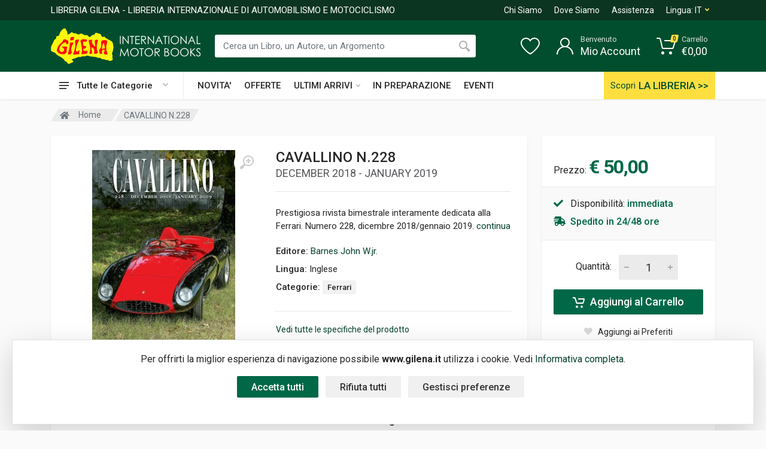

--- FILE ---
content_type: text/html; charset=UTF-8
request_url: https://www.gilena.it/libro/cavallino-n-228
body_size: 33725
content:
<!DOCTYPE html>
<html lang="it" dir="ltr">
    <head>
                      <meta charset="UTF-8">
            <meta http-equiv="X-UA-Compatible" content="IE=edge">
            <meta name="viewport" content="width=device-width, initial-scale=1">
            <meta name="mobile-web-app-capable" content="yes">
            <meta name="format-detection" content="telephone=no">
            <link rel="shortcut icon" href="/favicon.ico" />
            <meta name="language" content="it">
            <title>CAVALLINO N.228</title>
            <meta name="description" content="CAVALLINO N.228 - Prestigiosa rivista bimestrale interamente dedicata alla Ferrari. Numero 228, dicembre 2018/gennaio 2019.">
            <meta name="author" content="Nimaia sviluppo siti e web marketing - https://www.nimaia.it/">
            <script nonce=b46cZ8pDDQ+zouly5ZmeVg== src="/bundles/esuqcookieconsent/js/basic-consent.min.js?1739871337"></script>
            <!-- Google Tag Manager -->
<script nonce="b46cZ8pDDQ+zouly5ZmeVg==">(function(w,d,s,l,i){w[l]=w[l]||[];w[l].push({'gtm.start':
new Date().getTime(),event:'gtm.js'});var f=d.getElementsByTagName(s)[0],
j=d.createElement(s),dl=l!='dataLayer'?'&l='+l:'';j.async=true;j.src=
'https://www.googletagmanager.com/gtm.js?id='+i+dl;f.parentNode.insertBefore(j,f);
})(window,document,'script','dataLayer','GTM-P465F83');</script>
<!-- End Google Tag Manager -->


            
            <link rel="canonical" href="https://www.gilena.it/libro/cavallino-n-228" />
            
            
                            <link rel="stylesheet" href="https://fonts.googleapis.com/css?family=Roboto:400,400i,500,500i,700,700i">
                <link rel="stylesheet" href="/css/bootstrap.css?1739871337">
                <link rel="stylesheet" href="/css/owl.carousel.min.css?1739871337">
                <link rel="stylesheet" href="/css/select2.min.css?1739871337">
                <link rel="stylesheet" href="/css/photoswipe.css?1739871337">
                <link rel="stylesheet" href="/css/default-skin.css?1739871337">
                <link rel="stylesheet" href="/css/style.css?1739871337">
                <link rel="stylesheet" href="/css/style_gilena.css?1739871337">
                <link rel="stylesheet" href="/css/gilena.css?1739871337">
                <link rel="stylesheet" href="/css/style.header-classic-variant-two.css?1739871337" media="(min-width: 1200px)">
                <link rel="stylesheet" href="/css/style.mobile-header-variant-two.css?1739871337" media="(max-width: 1199px)">
                <link rel="stylesheet" href="/font/fontawesome/css/all.min.css?1739871337">
                
            

                                                <link rel="alternate" href="https://www.gilena.it/libro/cavallino-n-228" hreflang="it">
                                    <link rel="alternate" href="https://www.gilena.it/en/book/cavallino-n-228" hreflang="en">
                            
            <script nonce="b46cZ8pDDQ+zouly5ZmeVg==">
                URL_SITE = 'https://www.gilena.it/';
                URL_LANG = 'https://www.gilena.it/';
            </script>
        
  
  <script nonce="b46cZ8pDDQ+zouly5ZmeVg==">
    document.addEventListener('DOMContentLoaded', function() {
        $('.js-cart-add').click(function(){
                    dataLayer.push({"event":"addToCart","ecommerce":{"add":{"products":[{"id":"14248","name":"CAVALLINO N.228"}]}}});
        
        });
      
        $('[data-trigger-click]').on('click', function(){
            console.debug('click', $(this).data('trigger-click'))
            var $target = $($(this).data('trigger-click'))
            $target.click()
        })

        // Reviews
        $('#frm-review').on('submit', function() {
            var $form = $(this);
            var isValid = $form.get(0).checkValidity();
            
            $form.addClass('was-validated');
            $('#drop-down-star + .invalid-feedback').css('display', 'none');
            
            if (false == $form.find('input[name=voto]').val()) {
                $('#drop-down-star + .invalid-feedback').css('display', 'block');
                isValid = false;
            }
            
            if (isValid) {
                $.post({
                    url: $form.attr('action'),
                    method: $form.attr('method'),
                    data: $form.serialize()
                }).done(function(){
                    $('#review-feedback').removeClass('d-none').slideDown();
                    $('#review-feedback-ko').hide();
                    $form.find('.row').slideUp()
                }).fail(function(){
                    $('#review-feedback-ko').removeClass('d-none').slideDown();
                })
            }
          
            return false;
        });
    });

    // Add smooth scrolling to all links
    document.addEventListener('DOMContentLoaded', function() {
        $('.smooth-scroll').click(function(event) {
            // Make sure this.hash has a value before overriding default behavior
            if (this.hash !== "") {
                // Prevent default anchor click behavior
                event.preventDefault();

                // Store hash
                var hash = this.hash;

                // Using jQuery's animate() method to add smooth page scroll
                // The optional number (800) specifies the number of milliseconds it takes to scroll to the specified area
                $('html, body').animate({
                  scrollTop: $(hash).offset().top
                }, 800, function(){
                    // Add hash (#) to URL when done scrolling (default click behavior)
                    window.location.hash = hash;
                });
            } // End if
        });

        $('#star-dropdown a').bind('click', function(e){
            console.debug('dropwdown click')
            e.preventDefault();
            $('#drop-down-star').html($(this).html());
            $('input[name=voto]').val($(this).find('.fas').length);
        })
    });
  </script>

    </head>
    <body>
        <!-- Google Tag Manager (noscript) -->
<noscript><iframe src="https://www.googletagmanager.com/ns.html?id=GTM-P465F83"
height="0" width="0" style="display:none;visibility:hidden"></iframe></noscript>
<!-- End Google Tag Manager (noscript) -->
    

                                <script nonce="b46cZ8pDDQ+zouly5ZmeVg==">
                    dataLayer.push({"nimaia_pageView":"product","nimaia_productIds":"14248","nimaia_value":50,"nimaia_category":"Auto > Marche > Ferrari"});
                    </script>
            
        
                                    <div class="modal fade" tabindex="-1" role="dialog" id="pophover">
                    <form id="modal-discount-frm" action="/it/ajax/pophover" method="post" class="form-horizontal">
                        <div class="modal-dialog">
                            <div class="modal-content">
                                <div class="modal-header">
                                    <h4 class="modal-title">Iscriviti alla nostra newsletter</h4>
                                    <button type="button" class="close" data-dismiss="modal" aria-label="Close"><span aria-hidden="true">&times;</span></button>
                                </div>
                                <div class="modal-body">

                                    <p style="text-align: center;"><strong><span style="font-size: 18px; color: #000000;"><span style="font-size: 16px;"><span style="text-decoration: underline;">Un regalo ti aspetta!</span><br /><br /></span></span><span style="color: #000000;"><span style="font-size: 20px;">Iscriviti alla newsletter e riceverai</span><br /><span style="font-size: 20px;">un ESCLUSIVO buono sconto da 5&euro;!</span><br /></span><span style="font-size: 18px; color: #000000;"><br /></span></strong></p>
<p style="text-align: center;">&nbsp;</p>

                                    <div id="pophover-msg-wrapper"></div>

                                    <div class="form-group">
                                        <label class="col-sm-3 control-label">Nome *:</label>
                                        <div class="col-sm-9">
                                            <input type="text" name="nome" class="form-control">
                                        </div>
                                    </div>

                                    <div class="form-group">
                                        <label class="col-sm-3 control-label">Email *:</label>
                                        <div class="col-sm-9">
                                            <input type="email" name="email" class="form-control">
                                        </div>
                                    </div>

                                    <div class="form-group">
                                        <div class="col-sm-offset-3 col-sm-9">
                                            Proseguendo accetti di ricevere la nostra newsletter (<a href="/it/page/privacy-policy" target="blank">informativa sulla privacy</a>).
                                        </div>
                                    </div>

                                </div>
                                <div class="modal-footer">
                                                                                        <input type="submit" class="btn btn-primary g-recaptcha" data-sitekey="6LfRQDAUAAAAAJuidjoHmGEWrGrnpp8hILTfrq-W" value="Inviami il buono!" data-callback="modalDiscountCheckForm" data-badge="inline">
    
        <script nonce="b46cZ8pDDQ+zouly5ZmeVg==" src='https://www.google.com/recaptcha/api.js'></script>
        
    
                                </div>
                            </div><!-- /.modal-content -->
                        </div><!-- /.modal-dialog -->
                    </form>
                </div><!-- /.modal -->
                            
        <!-- modal aggiunta al carrelo !-->
        <div id="cart-box" class="box-popup animate-box modal fade ">
            <div class="modal-dialog" role="document">
                <div class="box-inner modal-content">
                    <div class="modal-header">
                        <h5 id="messaggio_cart" class="modal-title"></h5>
                        <button type="button" class="close" data-dismiss="modal" aria-label="Close">
                          <span aria-hidden="true">&times;</span>
                        </button>
                    </div>
                    <div id="cart-spinner" class="text-center">
                        <div class="spinner-border my-4 text-muted"></div>
                    </div>
                    <div id="cart-box-item">
                    </div>
                    <div class="action modal-footer cart-modal-footer">
                        <div class="action-content">
                          <a class="btn btn-primary" href="/it/cart/" style="float: left;">Vai al carrello</a>&nbsp;
                          <button type="button" class="btn btn-primary" data-dismiss="modal" style="float:right;">Continua</button>
                        </div>
                    </div>
                </div>
            </div>
        </div>
        <!--modal aggiunta dei prodotti preferiti !-->
        <div id="add-preferiti" class="box-popup animate-box modal fade ">
            <div class="modal-dialog" role="document">
                <div class="box-inner modal-content">
                    <div class="modal-header">
                        <h5 id="box-title" class="modal-title">Aggiungi ai preferiti</h5>
                        <button type="button" class="close" data-dismiss="modal" aria-label="Close">
                          <span aria-hidden="true">&times;</span>
                        </button>
                    </div>
                    <div class= "alert alert-info" id="id-message-success"></div>
                    <div class= "alert alert-warning" id="id-message-warning"></div>
                    <div class="action modal-footer cart-modal-footer">
                        <div class="action-content">
                          <a id="box-preferiti" class="btn btn-primary" href="/it/account/prodotti_preferiti" style="float: left;">Visualizza i tuoi preferiti </a>&nbsp;
                          <button type="button" class="btn btn-primary" data-dismiss="modal" style="float:right;">Chiudi</button>
                        </div>
                    </div>
                </div>
            </div>
        </div>
        <!--modal avvisami quando è disponibile !-->
        <div id="avvisami" class="box-popup animate-box modal fade ">
            <div class="modal-dialog" role="document">
                <div class="box-inner modal-content">
                    <div class="modal-header">
                        <h5 id="box-title" class="modal-title">Avvisami quando disponibile</h5>
                        <button type="button" class="close" data-dismiss="modal" aria-label="Close">
                          <span aria-hidden="true">&times;</span>
                        </button>
                    </div>
                    <div class= "alert alert-info" id="id-avvisami-success"></div>
                    <div class= "alert alert-warning" id="id-avvisami-warning"></div>
                    <div class="action modal-footer cart-modal-footer">
                        <div class="action-content">
                          <button type="button" class="btn btn-primary" data-dismiss="modal" style="float:right;">Chiudi</button>
                        </div>
                    </div>
                </div>
            </div>
        </div>
        
        
        <div class="site">
            <header class="site__mobile-header mobile-header--sticky" data-sticky-mode="pullToShow" >
                <div class="mobile-header">
                    <div class="container">
                        <div class="mobile-header__body">
                            <button class="mobile-header__menu-button" type="button">
                                <svg width="18px" height="14px">
                                <path d="M-0,8L-0,6L18,6L18,8L-0,8ZM-0,-0L18,-0L18,2L-0,2L-0,-0ZM14,14L-0,14L-0,12L14,12L14,14Z" />
                                </svg>
                            </button>
                            <a class="mobile-header__logo" href="/">
                                <!-- mobile-logo -->
                                <img src="https://www.gilena.it/data/upload_img/LOGOSITO.png" width="150" alt="" class="logo-default">
                                <img src="https://www.gilena.it/data/upload_img/LOGOSITO_EXT.png" width="270" alt="" class="logo-extended">
                                <!-- mobile-logo / end -->
                            </a>
                            <div class="mobile-header__search mobile-search">
                                <form class="mobile-search__body" action="/it/search">
                                    <input type="text" class="mobile-search__input" name="q" placeholder="Cerca tra oltre 20.000 Libri" value="" data-suggestion-endpoint="/it/search_suggestion">

                                    <button type="submit" class="mobile-search__button mobile-search__button--search">
                                        <svg width="20" height="20">
                                        <path d="M19.2,17.8c0,0-0.2,0.5-0.5,0.8c-0.4,0.4-0.9,0.6-0.9,0.6s-0.9,0.7-2.8-1.6c-1.1-1.4-2.2-2.8-3.1-3.9C10.9,14.5,9.5,15,8,15
                                              c-3.9,0-7-3.1-7-7s3.1-7,7-7s7,3.1,7,7c0,1.5-0.5,2.9-1.3,4c1.1,0.8,2.5,2,4,3.1C20,16.8,19.2,17.8,19.2,17.8z M8,3C5.2,3,3,5.2,3,8
                                              c0,2.8,2.2,5,5,5c2.8,0,5-2.2,5-5C13,5.2,10.8,3,8,3z" />
                                        </svg>
                                    </button>
                                    <button type="button" class="mobile-search__button mobile-search__button--close">
                                        <svg width="20" height="20">
                                        <path d="M16.7,16.7L16.7,16.7c-0.4,0.4-1,0.4-1.4,0L10,11.4l-5.3,5.3c-0.4,0.4-1,0.4-1.4,0l0,0c-0.4-0.4-0.4-1,0-1.4L8.6,10L3.3,4.7
                                              c-0.4-0.4-0.4-1,0-1.4l0,0c0.4-0.4,1-0.4,1.4,0L10,8.6l5.3-5.3c0.4-0.4,1-0.4,1.4,0l0,0c0.4,0.4,0.4,1,0,1.4L11.4,10l5.3,5.3
                                              C17.1,15.7,17.1,16.3,16.7,16.7z" />
                                        </svg>
                                    </button>
                                    <div class="mobile-search__field"></div>
                                    <div class="search__dropdown search__dropdown--suggestions suggestions">
                                    </div>
                                </form>
                            </div>
                            <div class="mobile-header__indicators">
                                <div class="mobile-indicator mobile-indicator--search d-md-none">
                                    <button type="button" class="mobile-indicator__button">
                                        <span class="mobile-indicator__icon"><svg width="20" height="20">
                                            <path d="M19.2,17.8c0,0-0.2,0.5-0.5,0.8c-0.4,0.4-0.9,0.6-0.9,0.6s-0.9,0.7-2.8-1.6c-1.1-1.4-2.2-2.8-3.1-3.9C10.9,14.5,9.5,15,8,15
                                                  c-3.9,0-7-3.1-7-7s3.1-7,7-7s7,3.1,7,7c0,1.5-0.5,2.9-1.3,4c1.1,0.8,2.5,2,4,3.1C20,16.8,19.2,17.8,19.2,17.8z M8,3C5.2,3,3,5.2,3,8
                                                  c0,2.8,2.2,5,5,5c2.8,0,5-2.2,5-5C13,5.2,10.8,3,8,3z" />
                                            </svg>
                                        </span>
                                    </button>
                                </div>
                                <div class="mobile-indicator d-none d-md-block">
                                    <a href="/it/account/" class="mobile-indicator__button">
                                        <span class="mobile-indicator__icon"><svg width="20" height="20">
                                            <path d="M20,20h-2c0-4.4-3.6-8-8-8s-8,3.6-8,8H0c0-4.2,2.6-7.8,6.3-9.3C4.9,9.6,4,7.9,4,6c0-3.3,2.7-6,6-6s6,2.7,6,6
                                                  c0,1.9-0.9,3.6-2.3,4.7C17.4,12.2,20,15.8,20,20z M14,6c0-2.2-1.8-4-4-4S6,3.8,6,6s1.8,4,4,4S14,8.2,14,6z" />
                                            </svg>
                                        </span>
                                    </a>
                                </div>
                                <div class="mobile-indicator d-none d-md-block">
                                    <a href="/it/account/prodotti_preferiti" class="mobile-indicator__button">
                                        <span class="mobile-indicator__icon">
                                            <svg width="20" height="20">
                                            <path d="M14,3c2.2,0,4,1.8,4,4c0,4-5.2,10-8,10S2,11,2,7c0-2.2,1.8-4,4-4c1,0,1.9,0.4,2.7,1L10,5.2L11.3,4C12.1,3.4,13,3,14,3 M14,1
                                                  c-1.5,0-2.9,0.6-4,1.5C8.9,1.6,7.5,1,6,1C2.7,1,0,3.7,0,7c0,5,6,12,10,12s10-7,10-12C20,3.7,17.3,1,14,1L14,1z" />
                                            </svg>
                                        </span>
                                    </a>
                                </div>
                                <div class="mobile-indicator">
                                    <a href="/it/cart/" class="mobile-indicator__button">
                                        <span class="mobile-indicator__icon">
                                            <svg width="20" height="20">
                                            <circle cx="7" cy="17" r="2" />
                                            <circle cx="15" cy="17" r="2" />
                                            <path d="M20,4.4V5l-1.8,6.3c-0.1,0.4-0.5,0.7-1,0.7H6.7c-0.4,0-0.8-0.3-1-0.7L3.3,3.9C3.1,3.3,2.6,3,2.1,3H0.4C0.2,3,0,2.8,0,2.6
                                                  V1.4C0,1.2,0.2,1,0.4,1h2.5c1,0,1.8,0.6,2.1,1.6L5.1,3l2.3,6.8c0,0.1,0.2,0.2,0.3,0.2h8.6c0.1,0,0.3-0.1,0.3-0.2l1.3-4.4
                                                  C17.9,5.2,17.7,5,17.5,5H9.4C9.2,5,9,4.8,9,4.6V3.4C9,3.2,9.2,3,9.4,3h9.2C19.4,3,20,3.6,20,4.4z" />
                                            </svg>
                                            <span id="qta_carrello" class="mobile-indicator__counter">0</span>
                                        </span>
                                    </a>
                                </div>
                            </div>
                        </div>
                    </div>
                </div>
            </header>
            <!-- site__mobile-header / end -->
            <!-- site__header -->
            <header class="site__header">
                <div class="header">
                    <div class="header__megamenu-area megamenu-area"></div>
                    <div class="header__topbar-classic-bg"></div>
                    <div class="header__topbar-classic">
                        <div class="topbar topbar--classic">
                            <div class="topbar__item-spring">
                                <div class="logo__slogan">LIBRERIA GILENA - LIBRERIA INTERNAZIONALE DI AUTOMOBILISMO E MOTOCICLISMO</div>
                            </div>
                            <div class="topbar__item-text"><a class="topbar__link" href="/it/page/chi-siamo">Chi Siamo</a></div>
                            <div class="topbar__item-text"><a class="topbar__link" href="/it/page/contatti">Dove Siamo</a></div>
                            <div class="topbar__item-text"><a class="topbar__link" href="/it/page/contatti" >Assistenza</a></div>
                            <div class="topbar__menu">
                                <button class="topbar__button topbar__button--has-arrow topbar__menu-button" type="button">
                                    <span class="topbar__button-label">Lingua:</span>
                                    <span class="topbar__button-title" style="text-transform: uppercase">it</span>
                                    <span class="topbar__button-arrow"><svg width="7px" height="5px">
                                        <path d="M0.280,0.282 C0.645,-0.084 1.238,-0.077 1.596,0.297 L3.504,2.310 L5.413,0.297 C5.770,-0.077 6.363,-0.084 6.728,0.282 C7.080,0.634 7.088,1.203 6.746,1.565 L3.504,5.007 L0.262,1.565 C-0.080,1.203 -0.072,0.634 0.280,0.282 Z" />
                                        </svg>
                                    </span>
                                </button>
                                
                                <div class="topbar__menu-body">
                                                                                                                                                                                                                                         <a class="topbar__menu-item" href="https://www.gilena.it/libro/cavallino-n-228"><img src="/assets/img/lang-it.gif?1739871337" alt=""><span>Italiano</span></a>
                                                                                                                                                                                                        <a class="topbar__menu-item" href="https://www.gilena.it/en/book/cavallino-n-228"><img src="/assets/img/lang-en.gif?1739871337" alt=""><span>English</span></a>
                                                                                                    </div>
                            </div>
                        </div>
                    </div>
                    
                    <div class="header__navbar">
                        <div class="header__navbar-departments">
                            <div class="departments">
                                <button class="departments__button" type="button">
                                    <span class="departments__button-icon"><svg width="16px" height="12px">
                                        <path d="M0,7L0,5L16,5L16,7L0,7ZM0,0L16,0L16,2L0,2L0,0ZM12,12L0,12L0,10L12,10L12,12Z" />
                                        </svg>
                                    </span>
                                    <span class="departments__button-title">Tutte le Categorie</span>
                                    <span class="departments__button-arrow"><svg width="9px" height="6px">
                                        <path d="M0.2,0.4c0.4-0.4,1-0.5,1.4-0.1l2.9,3l2.9-3c0.4-0.4,1.1-0.4,1.4,0.1c0.3,0.4,0.3,0.9-0.1,1.3L4.5,6L0.3,1.6C-0.1,1.3-0.1,0.7,0.2,0.4z" />
                                        </svg>
                                    </span>
                                </button>
                                <div class="departments__menu">
                                    <div class="departments__arrow"></div>
                                    <div class="departments__body">
                                        <ul class="departments__list">
    <li class="departments__list-padding" role="presentation"></li>
            
        <li class="departments__item departments__item--submenu--megamenu departments__item--has-submenu">
            <a class="departments__item-link" href="/libri/1/altri-generi/">
                Altri generi
                
                                    <span class="departments__item-arrow">
                        <svg width="7" height="11">
                            <path d="M0.3,10.7L0.3,10.7c0.4,0.4,0.9,0.4,1.3,0L7,5.5L1.6,0.3C1.2-0.1,0.7,0,0.3,0.3l0,0c-0.4,0.4-0.4,1,0,1.3l4,3.9l-4,3.9
                            C-0.1,9.8-0.1,10.4,0.3,10.7z" />
                        </svg>
                    </span>
                            </a>
            <div class="departments__item-menu">
                                                                                                                                                                                                                                                                                                                                                                                                                                                                                                                                                                                                                                                                                                                                                                                                                                                                                                                                                                                                                                                                                                                                                                                                                                
                                                                                    
                                                                                        
                                <div class="megamenu departments__megamenu departments__megamenu--size--sm">
                    <div class="row">
                                                <div class="col-12">
                            <ul class="megamenu__links megamenu-links megamenu-links--root">
                                                                <li class="megamenu-links__item">
                                    <a class="megamenu-links__item-link" href="/libri/2/altri-generi-aerei/">Aerei</a>
                                </li>
                                                                <li class="megamenu-links__item">
                                    <a class="megamenu-links__item-link" href="/libri/2/altri-generi-auto-nei-film/">Auto nei film</a>
                                </li>
                                                                <li class="megamenu-links__item">
                                    <a class="megamenu-links__item-link" href="/libri/2/altri-generi-biciclette/">Biciclette</a>
                                </li>
                                                                <li class="megamenu-links__item">
                                    <a class="megamenu-links__item-link" href="/libri/2/altri-generi-caravan-e-motorhome/">Caravan e motorhome</a>
                                </li>
                                                                <li class="megamenu-links__item">
                                    <a class="megamenu-links__item-link" href="/libri/2/altri-generi-cronografi/">Cronografi</a>
                                </li>
                                                                <li class="megamenu-links__item">
                                    <a class="megamenu-links__item-link" href="/libri/2/altri-generi-fumetti-disegni/">Fumetti &amp; disegni</a>
                                </li>
                                                                <li class="megamenu-links__item">
                                    <a class="megamenu-links__item-link" href="/libri/2/altri-generi-nautica/">Nautica</a>
                                </li>
                                                                <li class="megamenu-links__item">
                                    <a class="megamenu-links__item-link" href="/libri/2/altri-generi-pneumatici/">Pneumatici</a>
                                </li>
                                                                <li class="megamenu-links__item">
                                    <a class="megamenu-links__item-link" href="/libri/2/altri-generi-pompe-benzina/">Pompe benzina</a>
                                </li>
                                                                <li class="megamenu-links__item">
                                    <a class="megamenu-links__item-link" href="/libri/2/altri-generi-taxi/">Taxi</a>
                                </li>
                                                                <li class="megamenu-links__item">
                                    <a class="megamenu-links__item-link" href="/libri/2/altri-generi-treni/">Treni</a>
                                </li>
                                                                <li class="megamenu-links__item">
                                    <a class="megamenu-links__item-link" href="/libri/2/altri-generi-veicoli-antincendio-e-soccorso/">Veicoli antincendio e soccorso</a>
                                </li>
                                                                <li class="megamenu-links__item">
                                    <a class="megamenu-links__item-link" href="/libri/2/altri-generi-veicoli-funebri/">Veicoli funebri</a>
                                </li>
                                                                <li class="megamenu-links__item">
                                    <a class="megamenu-links__item-link" href="/libri/2/altri-generi-vie-di-comunicazione/">Vie di comunicazione</a>
                                </li>
                                                            </ul>
                        </div>
                    </div>
                </div>
                            </div>
        </li>
            
        <li class="departments__item departments__item--submenu--megamenu departments__item--has-submenu">
            <a class="departments__item-link" href="/libri/1/auto/">
                Auto
                
                                    <span class="departments__item-arrow">
                        <svg width="7" height="11">
                            <path d="M0.3,10.7L0.3,10.7c0.4,0.4,0.9,0.4,1.3,0L7,5.5L1.6,0.3C1.2-0.1,0.7,0,0.3,0.3l0,0c-0.4,0.4-0.4,1,0,1.3l4,3.9l-4,3.9
                            C-0.1,9.8-0.1,10.4,0.3,10.7z" />
                        </svg>
                    </span>
                            </a>
            <div class="departments__item-menu">
                                                                                                                                                                                                                                                                                                                                                                                                                                                                                                                                                                                                                                                
                                                                                    
                                                                                        
                                <div class="megamenu departments__megamenu departments__megamenu--size--md">
                    <div class="row">
                                                    <div class="col-4">
                                <ul class="megamenu__links megamenu-links megamenu-links--root">
    <li class="megamenu-links__item megamenu-links__item--has-submenu">
        <a class="megamenu-links__item-link" href="/libri/2/auto-carrozzieri-designer/">Carrozzieri &amp; designer</a>
        
                    <ul class="megamenu-links">
                                                                                                                                                                                                                                                                                                                                                                                                                                                                                                                                                                                                                                                                                                                                                                                                                                                                                                                                                                                                                                                                                                                                                                                                                                                                                                                                                                                                                                                                                                                                                                                                                                                                                                                                                                                                                                                                                                                                                                                                                                                                                                                                                                                                    
                                                                                                                        <li class="megamenu-links__item"><a class="megamenu-links__item-link" href="/libri/3/auto-carrozzieri-designer-alfa-romeo/">Alfa romeo</a></li>
                                            <li class="megamenu-links__item"><a class="megamenu-links__item-link" href="/libri/3/auto-carrozzieri-designer-antem/">Antem</a></li>
                                            <li class="megamenu-links__item"><a class="megamenu-links__item-link" href="/libri/3/auto-carrozzieri-designer-asa/">Asa</a></li>
                                            <li class="megamenu-links__item"><a class="megamenu-links__item-link" href="/libri/3/auto-carrozzieri-designer-autodelta/">Autodelta</a></li>
                                            <li class="megamenu-links__item"><a class="megamenu-links__item-link" href="/libri/3/auto-carrozzieri-designer-bertone/">Bertone</a></li>
                                            <li class="megamenu-links__item"><a class="megamenu-links__item-link" href="/libri/3/auto-carrozzieri-designer-bertoni-flaminio/">Bertoni flaminio</a></li>
                                            <li class="megamenu-links__item"><a class="megamenu-links__item-link" href="/libri/3/auto-carrozzieri-designer-bmw/">Bmw</a></li>
                                            <li class="megamenu-links__item"><a class="megamenu-links__item-link" href="/libri/3/auto-carrozzieri-designer-boneschi/">Boneschi</a></li>
                                            <li class="megamenu-links__item"><a class="megamenu-links__item-link" href="/libri/3/auto-carrozzieri-designer-brawand-dany/">Brawand dany</a></li>
                                            <li class="megamenu-links__item"><a class="megamenu-links__item-link" href="/libri/3/auto-carrozzieri-designer-campana/">Campana</a></li>
                                                                 <li class="megamenu-links__item"><a class="altre_cat" href="/libri/2/auto-carrozzieri-designer/">Vedi altre 47<i class="fas fa-angle-right ml-1"></i></a></li>
                                                </ul>
            </li>
</ul>
                            </div>
                                                    <div class="col-4">
                                <ul class="megamenu__links megamenu-links megamenu-links--root">
    <li class="megamenu-links__item megamenu-links__item--has-submenu">
        <a class="megamenu-links__item-link" href="/libri/2/auto-marche/">Marche</a>
        
                    <ul class="megamenu-links">
                                                                                                                                                                                                                                                                                                                                                                                                                                                                                                                                                                                                                                                                                                                                                                                                                                                                                                                                                                                                                                                                                                                                                                                                                                                                                                                                                                                                                                                                                                                                                                                                                                                                                                                                                                                                                                                                                                                                                                                                                                                                                                                                                                                                                                                                                                                                                                                                                                                                                                                                                                                                                                                                                                                                                                                                                                                                                                                                                                                                                                                                                                                                                                                                                                                                                                                                                                                                                                                                                                                                                                                                                                                                                                                                                                                                                                                                                                                                                                                                                                                                                                                                                                                                                                                                                                                                                                                                                                                                                                                                                                                                                                                                                                                                                                                                                                                                                                                                                                                                                                                                                                                                                                                                                                                                                                                                                                                                                                                                                                                                                                                                                                                                                                                                                                                                                                                                                                                                                                                                                                                                                                                                                                                                                                                                                                                                                                                                                                                                                                                                                                                                                                                                                                                                                                                                                                                                                                                                                                                                                                                                                                                                                                                                                                                                                                                                                                                                                                                                                                                            
                                                                                                                        <li class="megamenu-links__item"><a class="megamenu-links__item-link" href="/libri/3/auto-marche-abarth/">Abarth</a></li>
                                            <li class="megamenu-links__item"><a class="megamenu-links__item-link" href="/libri/3/auto-marche-ac/">Ac</a></li>
                                            <li class="megamenu-links__item"><a class="megamenu-links__item-link" href="/libri/3/auto-marche-alfa-romeo/">Alfa romeo</a></li>
                                            <li class="megamenu-links__item"><a class="megamenu-links__item-link" href="/libri/3/auto-marche-allard/">Allard</a></li>
                                            <li class="megamenu-links__item"><a class="megamenu-links__item-link" href="/libri/3/auto-marche-alpine/">Alpine</a></li>
                                            <li class="megamenu-links__item"><a class="megamenu-links__item-link" href="/libri/3/auto-marche-alvis/">Alvis</a></li>
                                            <li class="megamenu-links__item"><a class="megamenu-links__item-link" href="/libri/3/0101232_1_auto-marche-alvis/">Alvis</a></li>
                                            <li class="megamenu-links__item"><a class="megamenu-links__item-link" href="/libri/3/auto-marche-amc/">Amc</a></li>
                                            <li class="megamenu-links__item"><a class="megamenu-links__item-link" href="/libri/3/auto-marche-amilcar/">Amilcar</a></li>
                                            <li class="megamenu-links__item"><a class="megamenu-links__item-link" href="/libri/3/auto-marche-amx/">Amx</a></li>
                                                                 <li class="megamenu-links__item"><a class="altre_cat" href="/libri/2/auto-marche/">Vedi altre 189<i class="fas fa-angle-right ml-1"></i></a></li>
                                                </ul>
            </li>
</ul>
                            </div>
                                                <div class="col-4">
                            <ul class="megamenu__links megamenu-links megamenu-links--root">
                                                                <li class="megamenu-links__item">
                                    <a class="megamenu-links__item-link" href="/libri/2/auto-americane/">Americane</a>
                                </li>
                                                                <li class="megamenu-links__item">
                                    <a class="megamenu-links__item-link" href="/libri/2/auto-annuari/">Annuari</a>
                                </li>
                                                                <li class="megamenu-links__item">
                                    <a class="megamenu-links__item-link" href="/libri/2/auto-auto-per-bambini/">Auto per bambini</a>
                                </li>
                                                                <li class="megamenu-links__item">
                                    <a class="megamenu-links__item-link" href="/libri/2/auto-fumetti-disegni/">Fumetti &amp; disegni</a>
                                </li>
                                                                <li class="megamenu-links__item">
                                    <a class="megamenu-links__item-link" href="/libri/2/auto-saloni-e-musei-dell-auto/">Saloni e musei dell&#039;auto</a>
                                </li>
                                                            </ul>
                        </div>
                    </div>
                </div>
                            </div>
        </li>
            
        <li class="departments__item departments__item--submenu--megamenu departments__item--has-submenu">
            <a class="departments__item-link" href="/libri/1/autobus/">
                Autobus
                
                            </a>
            <div class="departments__item-menu">
                                                                
                                                
                                
                            </div>
        </li>
            
        <li class="departments__item departments__item--submenu--megamenu departments__item--has-submenu">
            <a class="departments__item-link" href="/libri/1/camion/">
                Camion
                
                                    <span class="departments__item-arrow">
                        <svg width="7" height="11">
                            <path d="M0.3,10.7L0.3,10.7c0.4,0.4,0.9,0.4,1.3,0L7,5.5L1.6,0.3C1.2-0.1,0.7,0,0.3,0.3l0,0c-0.4,0.4-0.4,1,0,1.3l4,3.9l-4,3.9
                            C-0.1,9.8-0.1,10.4,0.3,10.7z" />
                        </svg>
                    </span>
                            </a>
            <div class="departments__item-menu">
                                                                                                                                                
                                                
                                                                                        
                                <div class="megamenu departments__megamenu departments__megamenu--size--sm">
                    <div class="row">
                                                    <div class="col-12">
                                <ul class="megamenu__links megamenu-links megamenu-links--root">
    <li class="megamenu-links__item megamenu-links__item--has-submenu">
        <a class="megamenu-links__item-link" href="/libri/2/camion-marche/">Marche</a>
        
                    <ul class="megamenu-links">
                                                                                                                                                                                                                                                                                                                                                                                                                                                                                                                                                                                                                                                                                                                                                                                                                
                                                                                                                        <li class="megamenu-links__item"><a class="megamenu-links__item-link" href="/libri/3/camion-marche-alfa-romeo/">Alfa romeo</a></li>
                                            <li class="megamenu-links__item"><a class="megamenu-links__item-link" href="/libri/3/camion-marche-daf/">Daf</a></li>
                                            <li class="megamenu-links__item"><a class="megamenu-links__item-link" href="/libri/3/camion-marche-fbw/">Fbw</a></li>
                                            <li class="megamenu-links__item"><a class="megamenu-links__item-link" href="/libri/3/camion-marche-fiat/">Fiat</a></li>
                                            <li class="megamenu-links__item"><a class="megamenu-links__item-link" href="/libri/3/camion-marche-ford/">Ford</a></li>
                                            <li class="megamenu-links__item"><a class="megamenu-links__item-link" href="/libri/3/camion-marche-hispano-suiza/">Hispano-suiza</a></li>
                                            <li class="megamenu-links__item"><a class="megamenu-links__item-link" href="/libri/3/camion-marche-hotchkiss/">Hotchkiss</a></li>
                                            <li class="megamenu-links__item"><a class="megamenu-links__item-link" href="/libri/3/camion-marche-iveco/">Iveco</a></li>
                                            <li class="megamenu-links__item"><a class="megamenu-links__item-link" href="/libri/3/camion-marche-lancia/">Lancia</a></li>
                                            <li class="megamenu-links__item"><a class="megamenu-links__item-link" href="/libri/3/camion-marche-mack/">Mack</a></li>
                                                                 <li class="megamenu-links__item"><a class="altre_cat" href="/libri/2/camion-marche/">Vedi altre 10<i class="fas fa-angle-right ml-1"></i></a></li>
                                                </ul>
            </li>
</ul>
                            </div>
                                                <div class="col-12">
                            <ul class="megamenu__links megamenu-links megamenu-links--root">
                                                            </ul>
                        </div>
                    </div>
                </div>
                            </div>
        </li>
            
        <li class="departments__item departments__item--submenu--megamenu departments__item--has-submenu">
            <a class="departments__item-link" href="/libri/1/collezionismo/">
                Collezionismo
                
                            </a>
            <div class="departments__item-menu">
                                                                
                                                
                                
                            </div>
        </li>
            
        <li class="departments__item departments__item--submenu--megamenu departments__item--has-submenu">
            <a class="departments__item-link" href="/libri/1/corse/">
                Corse
                
                                    <span class="departments__item-arrow">
                        <svg width="7" height="11">
                            <path d="M0.3,10.7L0.3,10.7c0.4,0.4,0.9,0.4,1.3,0L7,5.5L1.6,0.3C1.2-0.1,0.7,0,0.3,0.3l0,0c-0.4,0.4-0.4,1,0,1.3l4,3.9l-4,3.9
                            C-0.1,9.8-0.1,10.4,0.3,10.7z" />
                        </svg>
                    </span>
                            </a>
            <div class="departments__item-menu">
                                                                                                                                                                                                                                                                                                                                                                                                
                                                                                    
                                                                                        
                                <div class="megamenu departments__megamenu departments__megamenu--size--md">
                    <div class="row">
                                                    <div class="col-4">
                                <ul class="megamenu__links megamenu-links megamenu-links--root">
    <li class="megamenu-links__item megamenu-links__item--has-submenu">
        <a class="megamenu-links__item-link" href="/libri/2/corse-auto/">Auto</a>
        
                    <ul class="megamenu-links">
                                                                                                                                                                                                                                                                                                                                                                                                                                                                                                                                                                                                                                                                                                                                                                                                                                                                                                                                                                                                                                                                                                                                                                                                                                                                                                                                                                                                                                                                                                                                                                                                                                                                                                                                                                                                                                                                                                                                                                                                                                                                                                                                                                                                                                                                                                                                                                                                                                                                                                                                                                                                                                                                                                                                                                                                                                                                                                                                                                                                                                                                                                    
                                                                                                                        <li class="megamenu-links__item"><a class="megamenu-links__item-link" href="/libri/3/corse-auto-aintree/">Aintree</a></li>
                                            <li class="megamenu-links__item"><a class="megamenu-links__item-link" href="/libri/3/corse-auto-autodromo-di-franciacorta/">Autodromo di franciacorta</a></li>
                                            <li class="megamenu-links__item"><a class="megamenu-links__item-link" href="/libri/3/corse-auto-autodromo-di-pergusa/">Autodromo di pergusa</a></li>
                                            <li class="megamenu-links__item"><a class="megamenu-links__item-link" href="/libri/3/corse-auto-bahrain/">Bahrain</a></li>
                                            <li class="megamenu-links__item"><a class="megamenu-links__item-link" href="/libri/3/corse-auto-birmingham/">Birmingham</a></li>
                                            <li class="megamenu-links__item"><a class="megamenu-links__item-link" href="/libri/3/corse-auto-boavista/">Boavista</a></li>
                                            <li class="megamenu-links__item"><a class="megamenu-links__item-link" href="/libri/3/corse-auto-brands-hatch/">Brands hatch</a></li>
                                            <li class="megamenu-links__item"><a class="megamenu-links__item-link" href="/libri/3/corse-auto-bridgehampton/">Bridgehampton</a></li>
                                            <li class="megamenu-links__item"><a class="megamenu-links__item-link" href="/libri/3/corse-auto-brno/">Brno</a></li>
                                            <li class="megamenu-links__item"><a class="megamenu-links__item-link" href="/libri/3/corse-auto-brooklands/">Brooklands</a></li>
                                                                 <li class="megamenu-links__item"><a class="altre_cat" href="/libri/2/corse-auto/">Vedi altre 71<i class="fas fa-angle-right ml-1"></i></a></li>
                                                </ul>
            </li>
</ul>
                            </div>
                                                    <div class="col-4">
                                <ul class="megamenu__links megamenu-links megamenu-links--root">
    <li class="megamenu-links__item megamenu-links__item--has-submenu">
        <a class="megamenu-links__item-link" href="/libri/2/corse-moto/">Moto</a>
        
                    <ul class="megamenu-links">
                                                                                                                                                                                                                
                                                                                                                        <li class="megamenu-links__item"><a class="megamenu-links__item-link" href="/libri/3/corse-moto-cross-trial-e-enduro/">Cross, trial e enduro</a></li>
                                            <li class="megamenu-links__item"><a class="megamenu-links__item-link" href="/libri/3/corse-moto-motociclismo-pista/">Motociclismo pista</a></li>
                                            <li class="megamenu-links__item"><a class="megamenu-links__item-link" href="/libri/3/corse-moto-speedway/">Speedway</a></li>
                                            <li class="megamenu-links__item"><a class="megamenu-links__item-link" href="/libri/3/corse-moto-tourist-trophy/">Tourist trophy</a></li>
                                                                    </ul>
            </li>
</ul>
                            </div>
                                                <div class="col-4">
                            <ul class="megamenu__links megamenu-links megamenu-links--root">
                                                                <li class="megamenu-links__item">
                                    <a class="megamenu-links__item-link" href="/libri/2/corse-paris-dakar/">Paris-dakar</a>
                                </li>
                                                                <li class="megamenu-links__item">
                                    <a class="megamenu-links__item-link" href="/libri/2/corse-record/">Record</a>
                                </li>
                                                            </ul>
                        </div>
                    </div>
                </div>
                            </div>
        </li>
            
        <li class="departments__item departments__item--submenu--megamenu departments__item--has-submenu">
            <a class="departments__item-link" href="/libri/1/dvd-vhs/">
                Dvd &amp; vhs
                
                            </a>
            <div class="departments__item-menu">
                                                                
                                                
                                
                            </div>
        </li>
            
        <li class="departments__item departments__item--submenu--megamenu departments__item--has-submenu">
            <a class="departments__item-link" href="/libri/1/fuoristrada/">
                Fuoristrada
                
                                    <span class="departments__item-arrow">
                        <svg width="7" height="11">
                            <path d="M0.3,10.7L0.3,10.7c0.4,0.4,0.9,0.4,1.3,0L7,5.5L1.6,0.3C1.2-0.1,0.7,0,0.3,0.3l0,0c-0.4,0.4-0.4,1,0,1.3l4,3.9l-4,3.9
                            C-0.1,9.8-0.1,10.4,0.3,10.7z" />
                        </svg>
                    </span>
                            </a>
            <div class="departments__item-menu">
                                                                                                                                                
                                                
                                                                                        
                                <div class="megamenu departments__megamenu departments__megamenu--size--sm">
                    <div class="row">
                                                    <div class="col-12">
                                <ul class="megamenu__links megamenu-links megamenu-links--root">
    <li class="megamenu-links__item megamenu-links__item--has-submenu">
        <a class="megamenu-links__item-link" href="/libri/2/fuoristrada-marche/">Marche</a>
        
                    <ul class="megamenu-links">
                                                                                                                                                                                                                                                                                                                                                                                                                                                                                                                                                    
                                                                                                                        <li class="megamenu-links__item"><a class="megamenu-links__item-link" href="/libri/3/fuoristrada-marche-chevrolet/">Chevrolet</a></li>
                                            <li class="megamenu-links__item"><a class="megamenu-links__item-link" href="/libri/3/fuoristrada-marche-dkw/">Dkw</a></li>
                                            <li class="megamenu-links__item"><a class="megamenu-links__item-link" href="/libri/3/fuoristrada-marche-dodge/">Dodge</a></li>
                                            <li class="megamenu-links__item"><a class="megamenu-links__item-link" href="/libri/3/fuoristrada-marche-ford/">Ford</a></li>
                                            <li class="megamenu-links__item"><a class="megamenu-links__item-link" href="/libri/3/fuoristrada-marche-hummer/">Hummer</a></li>
                                            <li class="megamenu-links__item"><a class="megamenu-links__item-link" href="/libri/3/fuoristrada-marche-international-scout/">International scout</a></li>
                                            <li class="megamenu-links__item"><a class="megamenu-links__item-link" href="/libri/3/fuoristrada-marche-jeep/">Jeep</a></li>
                                            <li class="megamenu-links__item"><a class="megamenu-links__item-link" href="/libri/3/fuoristrada-marche-land-rover/">Land rover</a></li>
                                            <li class="megamenu-links__item"><a class="megamenu-links__item-link" href="/libri/3/fuoristrada-marche-mitsubishi/">Mitsubishi</a></li>
                                            <li class="megamenu-links__item"><a class="megamenu-links__item-link" href="/libri/3/fuoristrada-marche-range-rover/">Range rover</a></li>
                                                                 <li class="megamenu-links__item"><a class="altre_cat" href="/libri/2/fuoristrada-marche/">Vedi altre 3<i class="fas fa-angle-right ml-1"></i></a></li>
                                                </ul>
            </li>
</ul>
                            </div>
                                                <div class="col-12">
                            <ul class="megamenu__links megamenu-links megamenu-links--root">
                                                            </ul>
                        </div>
                    </div>
                </div>
                            </div>
        </li>
            
        <li class="departments__item departments__item--submenu--megamenu departments__item--has-submenu">
            <a class="departments__item-link" href="/libri/1/modellismo/">
                Modellismo
                
                                    <span class="departments__item-arrow">
                        <svg width="7" height="11">
                            <path d="M0.3,10.7L0.3,10.7c0.4,0.4,0.9,0.4,1.3,0L7,5.5L1.6,0.3C1.2-0.1,0.7,0,0.3,0.3l0,0c-0.4,0.4-0.4,1,0,1.3l4,3.9l-4,3.9
                            C-0.1,9.8-0.1,10.4,0.3,10.7z" />
                        </svg>
                    </span>
                            </a>
            <div class="departments__item-menu">
                                                                                                                                                                                                                                                                                                                                                                                                                                                                                                                                                                                                                                                                                                                                                                                                                                                                                                                                                                                                                                                                                                                                                                                                                                                                                                                                                                                                                                                                                                                                                                                                                                                                                                                                                                                                                                                                                                                                                                                
                                                                                    
                                                                                        
                                <div class="megamenu departments__megamenu departments__megamenu--size--sm">
                    <div class="row">
                                                <div class="col-12">
                            <ul class="megamenu__links megamenu-links megamenu-links--root">
                                                                <li class="megamenu-links__item">
                                    <a class="megamenu-links__item-link" href="/libri/2/modellismo-corgi/">Corgi</a>
                                </li>
                                                                <li class="megamenu-links__item">
                                    <a class="megamenu-links__item-link" href="/libri/2/modellismo-dinky/">Dinky</a>
                                </li>
                                                                <li class="megamenu-links__item">
                                    <a class="megamenu-links__item-link" href="/libri/2/modellismo-ertl/">Ertl</a>
                                </li>
                                                                <li class="megamenu-links__item">
                                    <a class="megamenu-links__item-link" href="/libri/2/modellismo-ferrari/">Ferrari</a>
                                </li>
                                                                <li class="megamenu-links__item">
                                    <a class="megamenu-links__item-link" href="/libri/2/modellismo-fiat/">Fiat</a>
                                </li>
                                                                <li class="megamenu-links__item">
                                    <a class="megamenu-links__item-link" href="/libri/2/modellismo-ford/">Ford</a>
                                </li>
                                                                <li class="megamenu-links__item">
                                    <a class="megamenu-links__item-link" href="/libri/2/modellismo-gama/">Gama</a>
                                </li>
                                                                <li class="megamenu-links__item">
                                    <a class="megamenu-links__item-link" href="/libri/2/modellismo-hot-wheels/">Hot wheels</a>
                                </li>
                                                                <li class="megamenu-links__item">
                                    <a class="megamenu-links__item-link" href="/libri/2/modellismo-jep/">Jep</a>
                                </li>
                                                                <li class="megamenu-links__item">
                                    <a class="megamenu-links__item-link" href="/libri/2/modellismo-majorette/">Majorette</a>
                                </li>
                                                                <li class="megamenu-links__item">
                                    <a class="megamenu-links__item-link" href="/libri/2/modellismo-marklin/">Marklin</a>
                                </li>
                                                                <li class="megamenu-links__item">
                                    <a class="megamenu-links__item-link" href="/libri/2/modellismo-maserati/">Maserati</a>
                                </li>
                                                                <li class="megamenu-links__item">
                                    <a class="megamenu-links__item-link" href="/libri/2/modellismo-matchbox/">Matchbox</a>
                                </li>
                                                                <li class="megamenu-links__item">
                                    <a class="megamenu-links__item-link" href="/libri/2/modellismo-meccano/">Meccano</a>
                                </li>
                                                                <li class="megamenu-links__item">
                                    <a class="megamenu-links__item-link" href="/libri/2/modellismo-mercedes/">Mercedes</a>
                                </li>
                                                                <li class="megamenu-links__item">
                                    <a class="megamenu-links__item-link" href="/libri/2/modellismo-mercury/">Mercury</a>
                                </li>
                                                                <li class="megamenu-links__item">
                                    <a class="megamenu-links__item-link" href="/libri/2/modellismo-norev/">Norev</a>
                                </li>
                                                                <li class="megamenu-links__item">
                                    <a class="megamenu-links__item-link" href="/libri/2/modellismo-pedal-car/">Pedal car</a>
                                </li>
                                                                <li class="megamenu-links__item">
                                    <a class="megamenu-links__item-link" href="/libri/2/modellismo-porsche/">Porsche</a>
                                </li>
                                                                <li class="megamenu-links__item">
                                    <a class="megamenu-links__item-link" href="/libri/2/modellismo-renault/">Renault</a>
                                </li>
                                                                <li class="megamenu-links__item">
                                    <a class="megamenu-links__item-link" href="/libri/2/modellismo-schuco/">Schuco</a>
                                </li>
                                                                <li class="megamenu-links__item">
                                    <a class="megamenu-links__item-link" href="/libri/2/modellismo-solido/">Solido</a>
                                </li>
                                                                <li class="megamenu-links__item">
                                    <a class="megamenu-links__item-link" href="/libri/2/modellismo-tonka/">Tonka</a>
                                </li>
                                                            </ul>
                        </div>
                    </div>
                </div>
                            </div>
        </li>
            
        <li class="departments__item departments__item--submenu--megamenu departments__item--has-submenu">
            <a class="departments__item-link" href="/libri/1/moto/">
                Moto
                
                                    <span class="departments__item-arrow">
                        <svg width="7" height="11">
                            <path d="M0.3,10.7L0.3,10.7c0.4,0.4,0.9,0.4,1.3,0L7,5.5L1.6,0.3C1.2-0.1,0.7,0,0.3,0.3l0,0c-0.4,0.4-0.4,1,0,1.3l4,3.9l-4,3.9
                            C-0.1,9.8-0.1,10.4,0.3,10.7z" />
                        </svg>
                    </span>
                            </a>
            <div class="departments__item-menu">
                                                                                                                                                                                                                                                                                                                                                                                                                                                                                                                                                                
                                                                                    
                                                                                        
                                <div class="megamenu departments__megamenu departments__megamenu--size--nl">
                    <div class="row">
                                                    <div class="col-6">
                                <ul class="megamenu__links megamenu-links megamenu-links--root">
    <li class="megamenu-links__item megamenu-links__item--has-submenu">
        <a class="megamenu-links__item-link" href="/libri/2/moto-marche/">Marche</a>
        
                    <ul class="megamenu-links">
                                                                                                                                                                                                                                                                                                                                                                                                                                                                                                                                                                                                                                                                                                                                                                                                                                                                                                                                                                                                                                                                                                                                                                                                                                                                                                                                                                                                                                                                                                                                                                                                                                                                                                                                                                                                                                                                                                                                                                                                                                                                                                                                                                                                                                                                                                                                                                                                                                                                                                                                                                                                                                                                                                                                                                                                                                                                                                                                                                                                                                                                                                                                                                                                                                                    
                                                                                                                        <li class="megamenu-links__item"><a class="megamenu-links__item-link" href="/libri/3/moto-marche-aermacchi/">Aermacchi</a></li>
                                            <li class="megamenu-links__item"><a class="megamenu-links__item-link" href="/libri/3/moto-marche-ajs/">Ajs</a></li>
                                            <li class="megamenu-links__item"><a class="megamenu-links__item-link" href="/libri/3/moto-marche-ajs-matchless/">Ajs &amp; matchless</a></li>
                                            <li class="megamenu-links__item"><a class="megamenu-links__item-link" href="/libri/3/moto-marche-ape/">Ape</a></li>
                                            <li class="megamenu-links__item"><a class="megamenu-links__item-link" href="/libri/3/moto-marche-aprilia/">Aprilia</a></li>
                                            <li class="megamenu-links__item"><a class="megamenu-links__item-link" href="/libri/3/moto-marche-ardie/">Ardie</a></li>
                                            <li class="megamenu-links__item"><a class="megamenu-links__item-link" href="/libri/3/moto-marche-ariel/">Ariel</a></li>
                                            <li class="megamenu-links__item"><a class="megamenu-links__item-link" href="/libri/3/moto-marche-benelli/">Benelli</a></li>
                                            <li class="megamenu-links__item"><a class="megamenu-links__item-link" href="/libri/3/moto-marche-beta/">Beta</a></li>
                                            <li class="megamenu-links__item"><a class="megamenu-links__item-link" href="/libri/3/moto-marche-bimota/">Bimota</a></li>
                                                                 <li class="megamenu-links__item"><a class="altre_cat" href="/libri/2/moto-marche/">Vedi altre 75<i class="fas fa-angle-right ml-1"></i></a></li>
                                                </ul>
            </li>
</ul>
                            </div>
                                                <div class="col-6">
                            <ul class="megamenu__links megamenu-links megamenu-links--root">
                                                                <li class="megamenu-links__item">
                                    <a class="megamenu-links__item-link" href="/libri/2/moto-annuari/">Annuari</a>
                                </li>
                                                                <li class="megamenu-links__item">
                                    <a class="megamenu-links__item-link" href="/libri/2/moto-chopper/">Chopper</a>
                                </li>
                                                                <li class="megamenu-links__item">
                                    <a class="megamenu-links__item-link" href="/libri/2/moto-fumetti-disegni/">Fumetti &amp; disegni</a>
                                </li>
                                                                <li class="megamenu-links__item">
                                    <a class="megamenu-links__item-link" href="/libri/2/moto-sidecar/">Sidecar</a>
                                </li>
                                                                <li class="megamenu-links__item">
                                    <a class="megamenu-links__item-link" href="/libri/2/moto-trike/">Trike</a>
                                </li>
                                                            </ul>
                        </div>
                    </div>
                </div>
                            </div>
        </li>
            
        <li class="departments__item departments__item--submenu--megamenu departments__item--has-submenu">
            <a class="departments__item-link" href="/libri/1/piloti-personaggi/">
                Piloti &amp; personaggi
                
                                    <span class="departments__item-arrow">
                        <svg width="7" height="11">
                            <path d="M0.3,10.7L0.3,10.7c0.4,0.4,0.9,0.4,1.3,0L7,5.5L1.6,0.3C1.2-0.1,0.7,0,0.3,0.3l0,0c-0.4,0.4-0.4,1,0,1.3l4,3.9l-4,3.9
                            C-0.1,9.8-0.1,10.4,0.3,10.7z" />
                        </svg>
                    </span>
                            </a>
            <div class="departments__item-menu">
                                                                                                                                                                                                                                                                                                                                                                                                
                                                                                    
                                                                                        
                                <div class="megamenu departments__megamenu departments__megamenu--size--md">
                    <div class="row">
                                                    <div class="col-4">
                                <ul class="megamenu__links megamenu-links megamenu-links--root">
    <li class="megamenu-links__item megamenu-links__item--has-submenu">
        <a class="megamenu-links__item-link" href="/libri/2/piloti-personaggi-piloti-auto/">Piloti auto</a>
        
                    <ul class="megamenu-links">
                                                                                                                                                                                                                                                                                                                                                                                                                                                                                                                                                                                                                                                                                                                                                                                                                                                                                                                                                                                                                                                                                                                                                                                                                                                                                                                                                                                                                                                                                                                                                                                                                                                                                                                                                                                                                                                                                                                                                                                                                                                                                                                                                                                                                                                                                                                                                                                                                                                                                                                                                                                                                                                                                                                                                                                                                                                                                                                                                                                                                                                                                                                                                                                                                                                                                        
                                                                                                                        <li class="megamenu-links__item"><a class="megamenu-links__item-link" href="/libri/3/piloti-personaggi-piloti-auto-alboreto-michele/">Alboreto michele</a></li>
                                            <li class="megamenu-links__item"><a class="megamenu-links__item-link" href="/libri/3/piloti-personaggi-piloti-auto-alen-markku/">Alen markku</a></li>
                                            <li class="megamenu-links__item"><a class="megamenu-links__item-link" href="/libri/3/piloti-personaggi-piloti-auto-alesi-jean/">Alesi jean</a></li>
                                            <li class="megamenu-links__item"><a class="megamenu-links__item-link" href="/libri/3/piloti-personaggi-piloti-auto-amon-chris/">Amon chris</a></li>
                                            <li class="megamenu-links__item"><a class="megamenu-links__item-link" href="/libri/3/piloti-personaggi-piloti-auto-andretti-mario/">Andretti mario</a></li>
                                            <li class="megamenu-links__item"><a class="megamenu-links__item-link" href="/libri/3/piloti-personaggi-piloti-auto-ascari/">Ascari</a></li>
                                            <li class="megamenu-links__item"><a class="megamenu-links__item-link" href="/libri/3/piloti-personaggi-piloti-auto-bandini-ilario/">Bandini ilario</a></li>
                                            <li class="megamenu-links__item"><a class="megamenu-links__item-link" href="/libri/3/piloti-personaggi-piloti-auto-bandini-lorenzo/">Bandini lorenzo</a></li>
                                            <li class="megamenu-links__item"><a class="megamenu-links__item-link" href="/libri/3/piloti-personaggi-piloti-auto-barrichello-rubens/">Barrichello rubens</a></li>
                                            <li class="megamenu-links__item"><a class="megamenu-links__item-link" href="/libri/3/piloti-personaggi-piloti-auto-bell-derek/">Bell derek</a></li>
                                                                 <li class="megamenu-links__item"><a class="altre_cat" href="/libri/2/piloti-personaggi-piloti-auto/">Vedi altre 76<i class="fas fa-angle-right ml-1"></i></a></li>
                                                </ul>
            </li>
</ul>
                            </div>
                                                    <div class="col-4">
                                <ul class="megamenu__links megamenu-links megamenu-links--root">
    <li class="megamenu-links__item megamenu-links__item--has-submenu">
        <a class="megamenu-links__item-link" href="/libri/2/piloti-personaggi-piloti-moto/">Piloti moto</a>
        
                    <ul class="megamenu-links">
                                                                                                                                                                                                                                                                                                                                                                                                                                                                                                                                                                                                                                                                                                                                                                                                                                                                                                                                                                                                                                                                                                                                                                                                                                                                                                                                                                                                                                                                                                                                                                                                                                                                                                                                                                                                                                                                                                                                                                                                                                                                                                                                                                                                                                                                                                                
                                                                                                                        <li class="megamenu-links__item"><a class="megamenu-links__item-link" href="/libri/3/piloti-personaggi-piloti-moto-agostini-giacomo/">Agostini giacomo</a></li>
                                            <li class="megamenu-links__item"><a class="megamenu-links__item-link" href="/libri/3/piloti-personaggi-piloti-moto-anderson-hugh/">Anderson hugh</a></li>
                                            <li class="megamenu-links__item"><a class="megamenu-links__item-link" href="/libri/3/piloti-personaggi-piloti-moto-ballington-kork/">Ballington kork</a></li>
                                            <li class="megamenu-links__item"><a class="megamenu-links__item-link" href="/libri/3/piloti-personaggi-piloti-moto-bandirola-carlo/">Bandirola carlo</a></li>
                                            <li class="megamenu-links__item"><a class="megamenu-links__item-link" href="/libri/3/piloti-personaggi-piloti-moto-bayliss-troy/">Bayliss troy</a></li>
                                            <li class="megamenu-links__item"><a class="megamenu-links__item-link" href="/libri/3/piloti-personaggi-piloti-moto-benelli-tonino/">Benelli tonino</a></li>
                                            <li class="megamenu-links__item"><a class="megamenu-links__item-link" href="/libri/3/piloti-personaggi-piloti-moto-bergamonti-angelo/">Bergamonti angelo</a></li>
                                            <li class="megamenu-links__item"><a class="megamenu-links__item-link" href="/libri/3/piloti-personaggi-piloti-moto-biaggi-max/">Biaggi max</a></li>
                                            <li class="megamenu-links__item"><a class="megamenu-links__item-link" href="/libri/3/piloti-personaggi-piloti-moto-bianchi-edoardo/">Bianchi edoardo</a></li>
                                            <li class="megamenu-links__item"><a class="megamenu-links__item-link" href="/libri/3/piloti-personaggi-piloti-moto-bianchi-pier-paolo/">Bianchi pier paolo</a></li>
                                                                 <li class="megamenu-links__item"><a class="altre_cat" href="/libri/2/piloti-personaggi-piloti-moto/">Vedi altre 50<i class="fas fa-angle-right ml-1"></i></a></li>
                                                </ul>
            </li>
</ul>
                            </div>
                                                <div class="col-4">
                            <ul class="megamenu__links megamenu-links megamenu-links--root">
                                                                <li class="megamenu-links__item">
                                    <a class="megamenu-links__item-link" href="/libri/2/piloti-personaggi-personaggi/">Personaggi</a>
                                </li>
                                                                <li class="megamenu-links__item">
                                    <a class="megamenu-links__item-link" href="/libri/2/piloti-personaggi-riviste/">Riviste</a>
                                </li>
                                                            </ul>
                        </div>
                    </div>
                </div>
                            </div>
        </li>
            
        <li class="departments__item departments__item--submenu--megamenu departments__item--has-submenu">
            <a class="departments__item-link" href="/libri/1/tecnica/">
                Tecnica
                
                                    <span class="departments__item-arrow">
                        <svg width="7" height="11">
                            <path d="M0.3,10.7L0.3,10.7c0.4,0.4,0.9,0.4,1.3,0L7,5.5L1.6,0.3C1.2-0.1,0.7,0,0.3,0.3l0,0c-0.4,0.4-0.4,1,0,1.3l4,3.9l-4,3.9
                            C-0.1,9.8-0.1,10.4,0.3,10.7z" />
                        </svg>
                    </span>
                            </a>
            <div class="departments__item-menu">
                                                                                                                                                                                                                                
                                                                                    
                                                                                        
                                <div class="megamenu departments__megamenu departments__megamenu--size--sm">
                    <div class="row">
                                                <div class="col-12">
                            <ul class="megamenu__links megamenu-links megamenu-links--root">
                                                                <li class="megamenu-links__item">
                                    <a class="megamenu-links__item-link" href="/libri/2/tecnica-tecnica-auto/">Tecnica auto</a>
                                </li>
                                                                <li class="megamenu-links__item">
                                    <a class="megamenu-links__item-link" href="/libri/2/tecnica-tecnica-moto/">Tecnica moto</a>
                                </li>
                                                            </ul>
                        </div>
                    </div>
                </div>
                            </div>
        </li>
            
        <li class="departments__item departments__item--submenu--megamenu departments__item--has-submenu">
            <a class="departments__item-link" href="/libri/1/trattori-mezzi-lavoro/">
                Trattori &amp; mezzi lavoro
                
                                    <span class="departments__item-arrow">
                        <svg width="7" height="11">
                            <path d="M0.3,10.7L0.3,10.7c0.4,0.4,0.9,0.4,1.3,0L7,5.5L1.6,0.3C1.2-0.1,0.7,0,0.3,0.3l0,0c-0.4,0.4-0.4,1,0,1.3l4,3.9l-4,3.9
                            C-0.1,9.8-0.1,10.4,0.3,10.7z" />
                        </svg>
                    </span>
                            </a>
            <div class="departments__item-menu">
                                                                                                                                                                                                                                
                                                                                    
                                                                                        
                                <div class="megamenu departments__megamenu departments__megamenu--size--nl">
                    <div class="row">
                                                    <div class="col-6">
                                <ul class="megamenu__links megamenu-links megamenu-links--root">
    <li class="megamenu-links__item megamenu-links__item--has-submenu">
        <a class="megamenu-links__item-link" href="/libri/2/trattori-mezzi-lavoro-marche-trattori/">Marche trattori</a>
        
                    <ul class="megamenu-links">
                                                                                                                                                                                                                                                                                                                                                                                                                                                                                                                                                                                                                                                                                                                                                                                                                                                                                                                                                                                                                                                                                                                                                                                                                                                                                                                                                                                                                                                    
                                                                                                                        <li class="megamenu-links__item"><a class="megamenu-links__item-link" href="/libri/3/trattori-mezzi-lavoro-marche-trattori-allgaier/">Allgaier</a></li>
                                            <li class="megamenu-links__item"><a class="megamenu-links__item-link" href="/libri/3/trattori-mezzi-lavoro-marche-trattori-allis-chalmers/">Allis-chalmers</a></li>
                                            <li class="megamenu-links__item"><a class="megamenu-links__item-link" href="/libri/3/trattori-mezzi-lavoro-marche-trattori-bubba/">Bubba</a></li>
                                            <li class="megamenu-links__item"><a class="megamenu-links__item-link" href="/libri/3/trattori-mezzi-lavoro-marche-trattori-caterpillar/">Caterpillar</a></li>
                                            <li class="megamenu-links__item"><a class="megamenu-links__item-link" href="/libri/3/trattori-mezzi-lavoro-marche-trattori-cletrac/">Cletrac</a></li>
                                            <li class="megamenu-links__item"><a class="megamenu-links__item-link" href="/libri/3/trattori-mezzi-lavoro-marche-trattori-cockshutt/">Cockshutt</a></li>
                                            <li class="megamenu-links__item"><a class="megamenu-links__item-link" href="/libri/3/trattori-mezzi-lavoro-marche-trattori-david-brown/">David brown</a></li>
                                            <li class="megamenu-links__item"><a class="megamenu-links__item-link" href="/libri/3/trattori-mezzi-lavoro-marche-trattori-deutz/">Deutz</a></li>
                                            <li class="megamenu-links__item"><a class="megamenu-links__item-link" href="/libri/3/trattori-mezzi-lavoro-marche-trattori-eicher/">Eicher</a></li>
                                            <li class="megamenu-links__item"><a class="megamenu-links__item-link" href="/libri/3/trattori-mezzi-lavoro-marche-trattori-farmall/">Farmall</a></li>
                                                                 <li class="megamenu-links__item"><a class="altre_cat" href="/libri/2/trattori-mezzi-lavoro-marche-trattori/">Vedi altre 27<i class="fas fa-angle-right ml-1"></i></a></li>
                                                </ul>
            </li>
</ul>
                            </div>
                                                <div class="col-6">
                            <ul class="megamenu__links megamenu-links megamenu-links--root">
                                                                <li class="megamenu-links__item">
                                    <a class="megamenu-links__item-link" href="/libri/2/trattori-mezzi-lavoro-mezzi-lavoro/">Mezzi lavoro</a>
                                </li>
                                                            </ul>
                        </div>
                    </div>
                </div>
                            </div>
        </li>
            
        <li class="departments__item departments__item--submenu--megamenu departments__item--has-submenu">
            <a class="departments__item-link" href="/libri/1/veicoli-militari/">
                Veicoli militari
                
                                    <span class="departments__item-arrow">
                        <svg width="7" height="11">
                            <path d="M0.3,10.7L0.3,10.7c0.4,0.4,0.9,0.4,1.3,0L7,5.5L1.6,0.3C1.2-0.1,0.7,0,0.3,0.3l0,0c-0.4,0.4-0.4,1,0,1.3l4,3.9l-4,3.9
                            C-0.1,9.8-0.1,10.4,0.3,10.7z" />
                        </svg>
                    </span>
                            </a>
            <div class="departments__item-menu">
                                                                                                                                                                                                                                
                                                
                                                                                        
                                <div class="megamenu departments__megamenu departments__megamenu--size--nl">
                    <div class="row">
                                                    <div class="col-6">
                                <ul class="megamenu__links megamenu-links megamenu-links--root">
    <li class="megamenu-links__item megamenu-links__item--has-submenu">
        <a class="megamenu-links__item-link" href="/libri/2/veicoli-militari-marche-auto/">Marche auto</a>
        
                    <ul class="megamenu-links">
                                                                                                                                                                                                                                                                                                                                                                                                    
                                                                                                                        <li class="megamenu-links__item"><a class="megamenu-links__item-link" href="/libri/3/veicoli-militari-marche-auto-alvis/">Alvis</a></li>
                                            <li class="megamenu-links__item"><a class="megamenu-links__item-link" href="/libri/3/veicoli-militari-marche-auto-dodge/">Dodge</a></li>
                                            <li class="megamenu-links__item"><a class="megamenu-links__item-link" href="/libri/3/veicoli-militari-marche-auto-gaz/">Gaz</a></li>
                                            <li class="megamenu-links__item"><a class="megamenu-links__item-link" href="/libri/3/veicoli-militari-marche-auto-horch/">Horch</a></li>
                                            <li class="megamenu-links__item"><a class="megamenu-links__item-link" href="/libri/3/veicoli-militari-marche-auto-jeep/">Jeep</a></li>
                                            <li class="megamenu-links__item"><a class="megamenu-links__item-link" href="/libri/3/veicoli-militari-marche-auto-kubelwagen/">Kubelwagen</a></li>
                                            <li class="megamenu-links__item"><a class="megamenu-links__item-link" href="/libri/3/veicoli-militari-marche-auto-land-rover/">Land rover</a></li>
                                            <li class="megamenu-links__item"><a class="megamenu-links__item-link" href="/libri/3/veicoli-militari-marche-auto-studebaker/">Studebaker</a></li>
                                            <li class="megamenu-links__item"><a class="megamenu-links__item-link" href="/libri/3/veicoli-militari-marche-auto-volkswagen/">Volkswagen</a></li>
                                                                    </ul>
            </li>
</ul>
                            </div>
                                                    <div class="col-6">
                                <ul class="megamenu__links megamenu-links megamenu-links--root">
    <li class="megamenu-links__item megamenu-links__item--has-submenu">
        <a class="megamenu-links__item-link" href="/libri/2/veicoli-militari-marche-moto/">Marche moto</a>
        
                    <ul class="megamenu-links">
                                                                                                                                                                                                                
                                                                                                                        <li class="megamenu-links__item"><a class="megamenu-links__item-link" href="/libri/3/veicoli-militari-marche-moto-bmw/">Bmw</a></li>
                                            <li class="megamenu-links__item"><a class="megamenu-links__item-link" href="/libri/3/veicoli-militari-marche-moto-harley-davidson/">Harley davidson</a></li>
                                            <li class="megamenu-links__item"><a class="megamenu-links__item-link" href="/libri/3/veicoli-militari-marche-moto-kettenkrad/">Kettenkrad</a></li>
                                            <li class="megamenu-links__item"><a class="megamenu-links__item-link" href="/libri/3/veicoli-militari-marche-moto-zundapp/">Zundapp</a></li>
                                                                    </ul>
            </li>
</ul>
                            </div>
                                                <div class="col-6">
                            <ul class="megamenu__links megamenu-links megamenu-links--root">
                                                            </ul>
                        </div>
                    </div>
                </div>
                            </div>
        </li>
            
        <li class="departments__item departments__item--submenu--megamenu departments__item--has-submenu">
            <a class="departments__item-link" href="/libri/1/buoni-regalo/">
                [ Buoni Regalo ]
                
                            </a>
            <div class="departments__item-menu">
                                                                
                                                
                                
                            </div>
        </li>
    <li class="departments__list-padding" role="presentation"></li>
</ul>
                                        <div class="departments__menu-container"></div>
                                    </div>
                                </div>
                                                    
                            </div>
                        </div>
                        <div class="header__navbar-menu">
                            <div class="main-menu">
                                <ul class="main-menu__list">
                                    <li class="main-menu__item">
                                        <a href="/novita.php" class="main-menu__link">
                                            NOVITA'                                        </a>
                                    </li>
                                    <li class="main-menu__item">
                                        <a href="/offerte.php" class="main-menu__link">
                                            OFFERTE                                        </a>
                                    </li>
                                    <li class="main-menu__item main-menu__item--submenu--menu main-menu__item--has-submenu">
                                        <a href="/ultimiarrivi/" class="main-menu__link">
                                            ULTIMI ARRIVI                                            <svg width="7px" height="5px">
                                                <path d="M0.280,0.282 C0.645,-0.084 1.238,-0.077 1.596,0.297 L3.504,2.310 L5.413,0.297 C5.770,-0.077 6.363,-0.084 6.728,0.282 C7.080,0.634 7.088,1.203 6.746,1.565 L3.504,5.007 L0.262,1.565 C-0.080,1.203 -0.072,0.634 0.280,0.282 Z"></path>
                                            </svg>
                                        </a>
                                        <div class="main-menu__submenu">
                                        <ul class="menu">
                                            <li class="menu__item">
                                                <a href="/ultimiarrivi/?arrivi%5B%5D=2" class="menu__link">Ultima settimana</a>
                                            </li>
                                            <li class="menu__item">
                                                <a href="/ultimiarrivi/?arrivi%5B%5D=3" class="menu__link">Ultimo mese</a>
                                            </li>
                                            <li class="menu__item">
                                                <a href="/ultimiarrivi/?arrivi%5B%5D=4" class="menu__link">Ultimi 4 mesi</a>
                                            </li>
                                        </ul>
                                    </div>
                                    </li>
                                    <li class="main-menu__item">
                                        <a href="/presto-disponibile/"  class="main-menu__link">IN PREPARAZIONE</a>
                                    </li>
                                    <li class="main-menu__item">
                                        <a href="/notizie.php"  class="main-menu__link">EVENTI</a>
                                    </li>
                                </ul>
                        </li>
					
					</ul>
                            </div>
                        </div>
                        <div class="header__navbar-phone phone">
                            <a href="/it/page/libreria-gilena-international-motor-books" class="phone__body">
                                <div class="phone__title">Scopri</div>
                                <div class="phone__number">LA LIBRERIA >> </div>
                            </a>
                        </div>
                    </div>
                    <div class="header__logo">
                        <a href="/" class="logo">
                            <div class="logo__image">
                                <!-- logo -->
                                <img src="https://www.gilena.it/data/upload_img/LOGOSITO.png" width="250" alt="">
                                <!-- logo / end -->
                            </div>
                        </a>
                    </div>
                    <div class="header__search">
                        <div class="search">
                            <form action="/it/search" class="search__body">
                                <div class="search__shadow"></div>
                                <input class="search__input" type="text" name="q" placeholder="Cerca un Libro, un Autore, un Argomento" value="" data-suggestion-endpoint="/it/search_suggestion">
                                                                <button class="search__button search__button--end" type="submit">
                                    <span class="search__button-icon"><svg width="20" height="20">
                                        <path d="M19.2,17.8c0,0-0.2,0.5-0.5,0.8c-0.4,0.4-0.9,0.6-0.9,0.6s-0.9,0.7-2.8-1.6c-1.1-1.4-2.2-2.8-3.1-3.9C10.9,14.5,9.5,15,8,15
                                              c-3.9,0-7-3.1-7-7s3.1-7,7-7s7,3.1,7,7c0,1.5-0.5,2.9-1.3,4c1.1,0.8,2.5,2,4,3.1C20,16.8,19.2,17.8,19.2,17.8z M8,3C5.2,3,3,5.2,3,8
                                              c0,2.8,2.2,5,5,5c2.8,0,5-2.2,5-5C13,5.2,10.8,3,8,3z" />
                                        </svg>
                                    </span>
                                </button>
                                <div class="search__box"></div>
                                <div class="search__decor">
                                    <div class="search__decor-start"></div>
                                    <div class="search__decor-end"></div>
                                </div>
                                <div class="search__dropdown search__dropdown--suggestions suggestions">
                                </div>
                            </form>
                        </div>
                    </div>
                    <div class="header__indicators">
                        <div class="indicator">
                            <a href="/it/account/prodotti_preferiti" class="indicator__button">
                                <span class="indicator__icon">
                                    <svg width="32" height="32">
                                    <path d="M23,4c3.9,0,7,3.1,7,7c0,6.3-11.4,15.9-14,16.9C13.4,26.9,2,17.3,2,11c0-3.9,3.1-7,7-7c2.1,0,4.1,1,5.4,2.6l1.6,2l1.6-2
                                          C18.9,5,20.9,4,23,4 M23,2c-2.8,0-5.4,1.3-7,3.4C14.4,3.3,11.8,2,9,2c-5,0-9,4-9,9c0,8,14,19,16,19s16-11,16-19C32,6,28,2,23,2L23,2
                                          z" />
                                    </svg>
                                </span>
                            </a>
                        </div>
                        <div class="indicator">
                            <a href="/it/account/" class="indicator__button">
                                <span class="indicator__icon">
                                    <svg width="32" height="32">
                                    <path d="M16,18C9.4,18,4,23.4,4,30H2c0-6.2,4-11.5,9.6-13.3C9.4,15.3,8,12.8,8,10c0-4.4,3.6-8,8-8s8,3.6,8,8c0,2.8-1.5,5.3-3.6,6.7
                                          C26,18.5,30,23.8,30,30h-2C28,23.4,22.6,18,16,18z M22,10c0-3.3-2.7-6-6-6s-6,2.7-6,6s2.7,6,6,6S22,13.3,22,10z" />
                                    </svg>
                                </span>
                                <span class="indicator__title">Benvenuto</span>
                                                                    <span class="indicator__value">Mio Account</span>
                                                            </a>
                            <div class="indicator__content">                       
                                <div class="account-menu">
                                                                    </div>
                            </div>
                        </div>
                        <div class="indicator indicator--trigger--click">
                            <a href="/it/cart/" class="indicator__button">
                                <span class="indicator__icon">
                                    <svg width="32" height="32">
                                    <circle cx="10.5" cy="27.5" r="2.5" />
                                    <circle cx="23.5" cy="27.5" r="2.5" />
                                    <path d="M26.4,21H11.2C10,21,9,20.2,8.8,19.1L5.4,4.8C5.3,4.3,4.9,4,4.4,4H1C0.4,4,0,3.6,0,3s0.4-1,1-1h3.4C5.8,2,7,3,7.3,4.3
                                          l3.4,14.3c0.1,0.2,0.3,0.4,0.5,0.4h15.2c0.2,0,0.4-0.1,0.5-0.4l3.1-10c0.1-0.2,0-0.4-0.1-0.4C29.8,8.1,29.7,8,29.5,8H14
                                          c-0.6,0-1-0.4-1-1s0.4-1,1-1h15.5c0.8,0,1.5,0.4,2,1c0.5,0.6,0.6,1.5,0.4,2.2l-3.1,10C28.5,20.3,27.5,21,26.4,21z" />
                                    </svg>
                                    <span id="qta_carrello_mobile" class="indicator__counter">0</span>
                                </span>
                                <span class="indicator__title">Carrello</span>
                                <span  class="indicator__value">
                                         &euro;<span id="totale_prodotti" >0,00</span>
                                </span>
                            </a>
                            <div class="indicator__content">
                                <div id="cart_details_html" class="dropcart">
                                        Il tuo carrello è vuoto                                </div>
                            </div>
                        </div>
                    </div>
                </div>
            </header>
            <!-- site__header / end -->
            
                        <!-- site__body -->
            <div class="site__body">
                                        
                                                                                                        <script type="application/ld+json">
                        {
                          "@context": "https://schema.org",
                          "@type": "BreadcrumbList",
                          "itemListElement": [
                                                                                                                                                        {
                                  "@type": "ListItem",
                                  "position": 1,
                                  "item":
                                  {
                                    "@id": "https://www.gilena.it/",
                                    "name": "Home"
                                  }
                                },                                                                                                                                                        {
                                  "@type": "ListItem",
                                  "position": 2,
                                  "item":
                                  {
                                    "@id": "https://www.gilena.it/libro/cavallino-n-228",
                                    "name": "CAVALLINO N.228"
                                  }
                                }                                  
                          ]
                        }
                        </script>
                                        <div class="block-header block-header--has-breadcrumb block-header--has-title">
                        <div class="container">
                            <div class="block-header__body">
                                <nav class="breadcrumb block-header__breadcrumb" aria-label="breadcrumb">
                                    <ul class="breadcrumb__list">
                                                                                    <li class="breadcrumb__item breadcrumb__item--parent">
                                                                                                    <a class="breadcrumb__item-link" href="/">
                                                        <i class="fa fa-home"></i>                                                        <span class="breadcrumb__item-link d-none d-sm-block">Home</span>
                                                    </a>
                                                                                            </li>
                                                                                    <li class="breadcrumb__item breadcrumb__item--parent">
                                                                                                    <span class="breadcrumb__item-link">CAVALLINO N.228</span>
                                                                                            </li>
                                                                            </ul>
                                </nav>
                            </div>
                        </div>            
                    </div>
                                
                                                                
                        <script type="application/ld+json">
      {"@context":"http:\/\/schema.org\/","@type":"Product","name":"CAVALLINO N.228","description":"Prestigiosa rivista bimestrale interamente dedicata alla Ferrari. Numero 228, dicembre 2018\/gennaio 2019.","image":"https:\/\/www.gilena.it\/data\/prod\/big\/14\/13\/14248-13307.jpg","brand":"Barnes John W.jr.","sku":"8553","offers":{"@type":"Offer","priceCurrency":"EUR","availability":"http:\/\/schema.org\/InStock","price":50,"url":"https:\/\/www.gilena.it\/libro\/cavallino-n-228?id=14248"}}    </script>
    
                        
<div class="block-split">
    <div class="container">
        <div class="block-split__row row no-gutters">
            <div class="block-split__item block-split__item-content col-auto">
                <div class="product product--layout--full">
                    <div class="product__body">
                        <div class="product__card product__card--one"></div>
                            <div class="product__card product__card--two"></div>
                                <div class="product-gallery product-gallery--layout--product-full product__gallery" data-layout="product-full">
                                    <div class="product-gallery__featured">
                                        <button type="button" class="product-gallery__zoom">
                                            <svg width="24" height="24">
                                                <path d="M15,18c-2,0-3.8-0.6-5.2-1.7c-1,1.3-2.1,2.8-3.5,4.6c-2.2,2.8-3.4,1.9-3.4,1.9s-0.6-0.3-1.1-0.7
                                                    c-0.4-0.4-0.7-1-0.7-1s-0.9-1.2,1.9-3.3c1.8-1.4,3.3-2.5,4.6-3.5C6.6,12.8,6,11,6,9c0-5,4-9,9-9s9,4,9,9S20,18,15,18z M15,2
                                                    c-3.9,0-7,3.1-7,7s3.1,7,7,7s7-3.1,7-7S18.9,2,15,2z M16,13h-2v-3h-3V8h3V5h2v3h3v2h-3V13z" />
                                            </svg>
                                        </button>
                                        <div class="owl-carousel">
                                                                                    <a class="image image--type--product"  href="https://www.gilena.it/data/prod/orig/cavallino-n-228_14248-13307.jpg?1614679362" data-width="770" data-height="1031">
                                                <div class="image__body">
                                                    <img class="image__tag" src="https://www.gilena.it/data/prod/big/cavallino-n-228_14248-13307.jpg?1614679362" alt="CAVALLINO N.228" >
                                                </div>
                                            </a>
                                                                                                                           </div>
                                        </div>
                                        <div class="product-gallery__thumbnails">
                                            <div class="owl-carousel">
                                                                                            </div>
                                        </div>
                                    </div>
                                    <div class="product__header">
                                        <h1 class="product__title">CAVALLINO N.228</h1>
                                                                                    <h2 class="product__sottotitolo">DECEMBER 2018 - JANUARY 2019</h2>
                                        
                                        <div class="product__autori">
                                                                                    </div>
                                        <hr class="d-none d-xl-block mt-2 mb-2">
                                        <!-- recenzioni -->
                                                                            </div>
                                                                        <div class="product__main">
                                                                                    <div class="product__excerpt">
                                                Prestigiosa rivista bimestrale interamente dedicata alla Ferrari. Numero 228, dicembre 2018/gennaio 2019.
                                                                                                    <a class="smooth-scroll" href="#contenitore_dettagli" data-trigger-click="#tab_descrizione">continua</a>
                                                                                            </div>
                                                                                    
                                        <div class="product__features">
                                                                                            <div class="product__features-title">Editore: <span>
                                                        <a href="/editori/barnes-john-w-jr">                                                            Barnes John W.jr.
                                                        </a>                                                    </span></div>
                                                                                                                                        <div class="product__features-title">Lingua: <span>Inglese</span></div>
                                                                                                                                        <div class="product__features-title">Categorie: 
                                                    <div class="cat__list">
                                                                                                                    <a href="/libri/3/auto-marche-ferrari/">Ferrari</a>
                                                                                                            </div>
                                                </div>
                                                                                        <div class="product__features-link d-none d-xl-block">
                                                <a class="smooth-scroll" href="#contenitore_dettagli" data-trigger-click="#tab_specifiche">Vedi tutte le specifiche del prodotto</a>
                                            </div>
                                            <hr class="d-md-none mb-0">
                                        </div>		
                                    </div>
                                    <div class="product__info">
                                        <div class="product__info-card">
                                            <div class="product__info-body">
                                                <div class="product__badge">
                                                                                                    
                                                                                                        
                                                    
                                                                                                    </div>
                                                <div class="product__prices">
                                                Prezzo: 
                                                                                                                                                                                                                                        <span class="product__price--current">€ 50,00</span>
                                                                                                                                                                                                                        </div>
                                                
                                            </div>
                                           
                                            <div class="product-form product__form">
                                                <div class="product-form__body">
                                                    <div class="product-form__row availability">
                                                                                                                                                                                    <i class="fas fa-check immediata mr-2"></i> Disponibilità: 
                                                                <span class="immediata">immediata</span>
                                                                                                                                                                        </div>
                                                                                                            <div class="product-form__row availability">
                                                                                                                    <span class="immediata"><i class="fas fa-shipping-fast mr-2"></i>Spedito in 24/48 ore</span>
                                                                                                                </div>
                                                                                                    </div>
                                            </div>
                                            <hr class="d-lg-none mb-3">
                                            <div class="product__actions">
                                                                                            <form action = "/it/cart/add">
                                                    <input type="hidden" value="14248" name="add">
                                                                                                        <div class="form-group row">
                                                       <label class="control-label col-5 "> Quantità:</label>
                                                       <div class="col-7 ">
                                                            <div class="input-number">
                                                                <input class="input-number__input form-control form-control-lg" type="number"  name="qta"  min="1" value="1">
                                                                <div class="input-number__add"></div>
                                                                <div class="input-number__sub"></div>
                                                            </div>
                                                       </div>
                                                    </div>
                                                                                                        <div class="product__actions-item product__actions-item--addtocart">
                                                        <a href='/it/cart/add?add=14248' data-cart-key="14248" data-url-control="/it/ajax/modal_add_prod?id=14248" data-qta="[name=qta]" class="btn btn-primary btn-lg btn-block addtocartajax " type="button" aria-label="Add to cart" >
                                                            <svg width="25" height="20">
                                                                <circle cx="7" cy="17" r="2"></circle>
                                                                <circle cx="15" cy="17" r="2"></circle>
                                                                <path d="M20,4.4V5l-1.8,6.3c-0.1,0.4-0.5,0.7-1,0.7H6.7c-0.4,0-0.8-0.3-1-0.7L3.3,3.9C3.1,3.3,2.6,3,2.1,3H0.4C0.2,3,0,2.8,0,2.6
                                                                    V1.4C0,1.2,0.2,1,0.4,1h2.5c1,0,1.8,0.6,2.1,1.6L5.1,3l2.3,6.8c0,0.1,0.2,0.2,0.3,0.2h8.6c0.1,0,0.3-0.1,0.3-0.2l1.3-4.4
                                                                    C17.9,5.2,17.7,5,17.5,5H9.4C9.2,5,9,4.8,9,4.6V3.4C9,3.2,9.2,3,9.4,3h9.2C19.4,3,20,3.6,20,4.4z"></path>
                                                               </svg> Aggiungi al Carrello                                                        </a>
                                                    </div>
                                                </form>
                                                 
                                            
                                                                                        
                                            <div class="product__actions-divider"></div>
                                            <a href ="/it/account/add_prodotti_preferiti?id=14248" data-type= "_add_prod_preferito"  class="product__actions-item product__actions-item--wishlist addtopreferiti" type="button">
                                                <svg width="16" height="16">
                                                    <path d="M13.9,8.4l-5.4,5.4c-0.3,0.3-0.7,0.3-1,0L2.1,8.4c-1.5-1.5-1.5-3.8,0-5.3C2.8,2.4,3.8,2,4.8,2s1.9,0.4,2.6,1.1L8,3.7
                                                        l0.6-0.6C9.3,2.4,10.3,2,11.3,2c1,0,1.9,0.4,2.6,1.1C15.4,4.6,15.4,6.9,13.9,8.4z" />
                                                </svg>
                                                <span>Aggiungi ai Preferiti</span>
                                            </a>
                                        </div>
                                                
                                        <div class="product__tags-and-share-links">	
                                            <div class="product__share-links share-links">
                                                <ul class="share-links__list">
                                                    <li class="share-links__item share-links__item--type--like"><a  target='_blank' rel="noopener noreferrer"  href="https://facebook.com/sharer/sharer.php?u=https://www.gilena.it/libro/cavallino-n-228">Mi piace</a></li>
                                                    <li class="share-links__item share-links__item--type--tweet"><a target = '_blank' rel="noopener noreferrer" href="https://twitter.com/intent/tweet/?text=https://www.gilena.it/libro/cavallino-n-228">Tweet</a></li>
                                                    <li class="share-links__item share-links__item--type--pin"><a target ='_blank' rel="noopener noreferrer" href="http://pinterest.com/pin/create/link/?url=https://www.gilena.it/libro/cavallino-n-228"> Pin It</a></li>
                                                    <li class="share-links__item share-links__item--type--counter"><a rel="noopener noreferrer" target="_blank" href="mailto:?subject=info sul prodotto: CAVALLINO N.228&body=https://www.gilena.it/libro/cavallino-n-228">Email</a></li>
                                                </ul>
                                            </div>
                                        </div>
                                    </div>
                                        
                                </div>
                                <div class="product__tabs product-tabs product-tabs--layout--full" id="contenitore_dettagli">
                                    <ul class="product-tabs__list">
                                                                                    <li class="product-tabs__item product-tabs__item--active"><a href="#product-tab-description" id="tab_descrizione">Descrizione</a></li>
                                                                                <li class="product-tabs__item "><a href="#product-tab-specification" id="tab_specifiche">Dettagli</a></li>
                                        <li class="product-tabs__item"><a href="#product-tab-reviews" id="tab_recensioni">Recensioni<span class="product-tabs__item-counter">0</span></a></li>
                                                                            </ul>
                                    <div class="product-tabs__content">
                                                                                     <div class="product-tabs__pane product-tabs__pane--active" id="product-tab-description">
                                                <div class="typography">
                                                 Prestigiosa rivista bimestrale interamente dedicata alla Ferrari. Numero 228, dicembre 2018/gennaio 2019.<br>
                                                </div>
                                            </div>
                                                                                <div class="product-tabs__pane " id="product-tab-specification">
                                            <div class="spec">
                                                <div class="spec__section">
                                                    <h4 class="spec__section-title">Informazioni prodotto</h4>
                                                                                                            <div class="spec__row">
                                                            <div class="spec__name">Rilegatura</div>
                                                            <div class="spec__value">Brossura</div>
                                                        </div>
                                                                                                                                                                <div class="spec__row">
                                                            <div class="spec__name">Pagine </div>
                                                            <div class="spec__value">72</div>
                                                        </div>
                                                                                                                                                                                                                    <div class="spec__row">
                                                            <div class="spec__name"> Editore</div>
                                                            <div class="spec__value">
                                                                <a href="/editori/barnes-john-w-jr">                                                                    Barnes John W.jr.
                                                                </a>                                                            </div>
                                                        </div>
                                                                                                                                                                <div class="spec__row">
                                                            <div class="spec__name">Lingua del testo</div>
                                                            <div class="spec__value">Inglese</div>
                                                        </div>
                                                                                                                                                                <div class="spec__row">
                                                            <div class="spec__name">Data di stampa</div>
                                                            <div class="spec__value">12/2018</div>
                                                        </div>
                                                                                                        
                                                    
                                                                                                                                                                <div class="spec__row">
                                                            <div class="spec__name"> Formato</div>
                                                            <div class="spec__value">21 x 28 x 0,5 cm</div>
                                                        </div>
                                                                                                    </div>
                                                                                                    <div class="spec__section">
                                                        <h4 class="spec__section-title">Informazioni aggiuntive</h4>
                                                        <div class="spec__row">
                                                            <div class="spec__name">Genere o Collana</div>
                                                            <div class="spec__value">Rivista Bimestrale</div>
                                                        </div>
                                                    </div>
                                                                                            </div>
                                        </div>
                                        <div class="product-tabs__pane" id="product-tab-reviews">
                                            <div class="reviews-view">
                                                                                                        
                                                                                                    <h3 class="reviews-view__header">Scrivi una recensione</h3>
                                                                                                        <p><a href="/it/account/?ref=/libro/cavallino-n-228">Accedi o registrati</a> per scrivere la tua recensione</p>
                                                                                            </div>
                                        </div>
                                                                           </div>
                                </div>
                            </div>
                        </div>
                        <div class="block-space block-space--layout--divider-nl"></div>
                        <div class="block block-products-carousel" data-layout="grid-5">
                            <div class="container products-view__list products-list products-list--grid--3" data-layout="grid" data-with-features="false">  
                                <div class="section-header">
                                    <div class="section-header__body">
                                        <h2 class="section-header__title">Potrebbero Interessarti</h2>
                                        <div class="section-header__spring"></div>
                                        <div class="section-header__arrows">
                                            <div class="arrow section-header__arrow section-header__arrow--prev arrow--prev">
                                                <button class="arrow__button" type="button"><svg width="7" height="11">
                                                        <path d="M6.7,0.3L6.7,0.3c-0.4-0.4-0.9-0.4-1.3,0L0,5.5l5.4,5.2c0.4,0.4,0.9,0.3,1.3,0l0,0c0.4-0.4,0.4-1,0-1.3l-4-3.9l4-3.9C7.1,1.2,7.1,0.6,6.7,0.3z" />
                                                    </svg>
                                                </button>
                                            </div>
                                            <div class="arrow section-header__arrow section-header__arrow--next arrow--next">
                                                <button class="arrow__button" type="button"><svg width="7" height="11">
                                                        <path d="M0.3,10.7L0.3,10.7c0.4,0.4,0.9,0.4,1.3,0L7,5.5L1.6,0.3C1.2-0.1,0.7,0,0.3,0.3l0,0c-0.4,0.4-0.4,1,0,1.3l4,3.9l-4,3.9
                                                            C-0.1,9.8-0.1,10.4,0.3,10.7z" />
                                                    </svg>
                                                </button>
                                            </div>
                                        </div>
                                        <div class="section-header__divider"></div>
                                    </div>
                                </div>
                                <div class="block-products-carousel__carousel">
                                  <div class="block-products-carousel__carousel-loader"></div>
                                    <div class="owl-carousel">
                                                                                                                                                                                                                                                                                    <div class="block-products-carousel__column">
                                                    <div class="block-products-carousel__cell">
                                                        <div class="product-card ">
          <div class="product-card__image">
         <a href="/libro/ferrari-crisi-e-riscatto-da-surtees-a-hamilton-dissidi-tragedie-flop-e-grandi-trionfi-della-rossa-in-formula-1" class="product-image__body">
             <img class="product-image__img" src="https://www.gilena.it/data/prod/thumb/ferrari-crisi-e-riscatto-da-surtees-a-hamilton-dissidi-tragedie-flop-e-grandi-trionfi-della-rossa-in-formula-1_17604-19791.jpg?1752333910" alt="FERRARI CRISI E RISCATTO: DA SURTEES A HAMILTON, DISSIDI, TRAGEDIE, FLOP E GRANDI TRIONFI DELLA ROSSA IN FORMULA 1">
         </a>
                                     <div class="status-badge status-badge--style--success product-card__fit status-badge--has-icon status-badge--has-text">
                    <div class="status-badge__body">
                        <div class="status-badge__icon"><svg width="13" height="13">
                                <path d="M12,4.4L5.5,11L1,6.5l1.4-1.4l3.1,3.1L10.6,3L12,4.4z" />
                            </svg>
                        </div>
                        <div class="status-badge__text">Disponibilità Immediata</div>
                        <div class="status-badge__tooltip" tabindex="0" data-type="success" data-placement="top" data-toggle="tooltip" title="Disponibilità Immediata"></div>
                    </div>
                </div>
                          </div>
 <div class="product-card__info">
              <div class="product-card__meta"><span class="product-card__meta-title">ISBN:</span>9788892784468</div>
          <div class="product-card__name">
             <div class="product-card__badges">
                                                                                 </div>
         <div class="titolo_libro"><a href="/libro/ferrari-crisi-e-riscatto-da-surtees-a-hamilton-dissidi-tragedie-flop-e-grandi-trionfi-della-rossa-in-formula-1">FERRARI CRISI E RISCATTO: DA SURTEES A HAMILTON, DISSIDI, TRAGEDIE, FLOP E GRANDI TRIONFI DELLA ROSSA IN FORMULA 1 </a></div>
         <div class="sottotitolo_libro"></div>
                      <p class="autori_libro">
                                           <a href= "/autori/cisario-adriano">                   Cisario Adriano 
               </a>               
                          </p>
              </div>
          <div class="product-card__features">
         <ul>
                                           <li><strong>Editore: </strong>
                     <a href="/editori/ultra-sport">                         Ultra Sport
                     </a>                 </li>
                                            <li><strong>Lingua: </strong>Italiano</li>
                                           <li><strong>Rilegatura : </strong>Brossura</li>
                      </ul>
     </div>
 </div>
 <div class="product-card__footer">
     <div class="product-card__prices">
                                       <div class="product-card__price product-card__price--current">€ 16,50</div>
             
              </div>
     <a href='/it/account/add_prodotti_preferiti?id=17517'  class="product-card__wishlist-icon addtopreferiti" type="button" aria-label="Add to wish list">
         <svg width="20" height="20" viewBox="0 0 15 15">
             <path d="M13.9,8.4l-5.4,5.4c-0.3,0.3-0.7,0.3-1,0L2.1,8.4c-1.5-1.5-1.5-3.8,0-5.3C2.8,2.4,3.8,2,4.8,2s1.9,0.4,2.6,1.1L8,3.7
                 l0.6-0.6C9.3,2.4,10.3,2,11.3,2c1,0,1.9,0.4,2.6,1.1C15.4,4.6,15.4,6.9,13.9,8.4z" />
         </svg>
     </a>
                                      <a href='/it/cart/add?add=17517' data-cart-key="17517" data-url-control ="/it/ajax/modal_add_prod?id=17517" class="product-card__addtocart-icon addtocartajax " type="button" aria-label="Add to cart">
            <svg width="20" height="20">
                <circle cx="7" cy="17" r="2" />
                <circle cx="15" cy="17" r="2" />
                <path d="M20,4.4V5l-1.8,6.3c-0.1,0.4-0.5,0.7-1,0.7H6.7c-0.4,0-0.8-0.3-1-0.7L3.3,3.9C3.1,3.3,2.6,3,2.1,3H0.4C0.2,3,0,2.8,0,2.6
                    V1.4C0,1.2,0.2,1,0.4,1h2.5c1,0,1.8,0.6,2.1,1.6L5.1,3l2.3,6.8c0,0.1,0.2,0.2,0.3,0.2h8.6c0.1,0,0.3-0.1,0.3-0.2l1.3-4.4
                    C17.9,5.2,17.7,5,17.5,5H9.4C9.2,5,9,4.8,9,4.6V3.4C9,3.2,9.2,3,9.4,3h9.2C19.4,3,20,3.6,20,4.4z" />
            </svg>
         </a>
         <a href='/it/cart/add?add=17517' data-url-control = "/it/ajax/modal_add_prod?id=17517" data-cart-key="17517" class="product-card__addtocart-full addtocartajax " type="button">
            <svg width="25" height="20">
                <circle cx="7" cy="17" r="2"></circle>
                <circle cx="15" cy="17" r="2"></circle>
                <path d="M20,4.4V5l-1.8,6.3c-0.1,0.4-0.5,0.7-1,0.7H6.7c-0.4,0-0.8-0.3-1-0.7L3.3,3.9C3.1,3.3,2.6,3,2.1,3H0.4C0.2,3,0,2.8,0,2.6
                    V1.4C0,1.2,0.2,1,0.4,1h2.5c1,0,1.8,0.6,2.1,1.6L5.1,3l2.3,6.8c0,0.1,0.2,0.2,0.3,0.2h8.6c0.1,0,0.3-0.1,0.3-0.2l1.3-4.4
                    C17.9,5.2,17.7,5,17.5,5H9.4C9.2,5,9,4.8,9,4.6V3.4C9,3.2,9.2,3,9.4,3h9.2C19.4,3,20,3.6,20,4.4z" />
            </svg>
            Acquista
         </a>
          <a href='/it/account/add_prodotti_preferiti?id=17517' data-type= "_add_prod_preferito"  class="product-card__wishlist addtopreferiti" type="button">
         <svg width="16" height="16">
             <path d="M13.9,8.4l-5.4,5.4c-0.3,0.3-0.7,0.3-1,0L2.1,8.4c-1.5-1.5-1.5-3.8,0-5.3C2.8,2.4,3.8,2,4.8,2s1.9,0.4,2.6,1.1L8,3.7
                 l0.6-0.6C9.3,2.4,10.3,2,11.3,2c1,0,1.9,0.4,2.6,1.1C15.4,4.6,15.4,6.9,13.9,8.4z" />
         </svg>
         <span>Aggiungi ai Preferiti</span>
     </a>
    </div>
</div>
                                                    </div>
                                                </div>
                                                                                                                                                                                                                                            <div class="block-products-carousel__column">
                                                    <div class="block-products-carousel__cell">
                                                        <div class="product-card ">
          <div class="product-card__image">
         <a href="/libro/cavallino-n-266" class="product-image__body">
             <img class="product-image__img" src="https://www.gilena.it/data/prod/thumb/cavallino-n-266_17479-19077.jpg?1746723007" alt="CAVALLINO N.266">
         </a>
                                     <div class="status-badge status-badge--style--success product-card__fit status-badge--has-icon status-badge--has-text">
                    <div class="status-badge__body">
                        <div class="status-badge__icon"><svg width="13" height="13">
                                <path d="M12,4.4L5.5,11L1,6.5l1.4-1.4l3.1,3.1L10.6,3L12,4.4z" />
                            </svg>
                        </div>
                        <div class="status-badge__text">Disponibilità Immediata</div>
                        <div class="status-badge__tooltip" tabindex="0" data-type="success" data-placement="top" data-toggle="tooltip" title="Disponibilità Immediata"></div>
                    </div>
                </div>
                          </div>
 <div class="product-card__info">
          <div class="product-card__name">
             <div class="product-card__badges">
                                                                                 </div>
         <div class="titolo_libro"><a href="/libro/cavallino-n-266">CAVALLINO N.266 </a></div>
         <div class="sottotitolo_libro">APRIL / MAY 2025</div>
              </div>
          <div class="product-card__features">
         <ul>
                                           <li><strong>Editore: </strong>
                     <a href="/editori/barnes-john-w-jr">                         Barnes John W.jr.
                     </a>                 </li>
                                            <li><strong>Lingua: </strong>Inglese</li>
                                           <li><strong>Rilegatura : </strong>Brossura</li>
                      </ul>
     </div>
 </div>
 <div class="product-card__footer">
     <div class="product-card__prices">
                                       <div class="product-card__price product-card__price--current">€ 25,00</div>
             
              </div>
     <a href='/it/account/add_prodotti_preferiti?id=17392'  class="product-card__wishlist-icon addtopreferiti" type="button" aria-label="Add to wish list">
         <svg width="20" height="20" viewBox="0 0 15 15">
             <path d="M13.9,8.4l-5.4,5.4c-0.3,0.3-0.7,0.3-1,0L2.1,8.4c-1.5-1.5-1.5-3.8,0-5.3C2.8,2.4,3.8,2,4.8,2s1.9,0.4,2.6,1.1L8,3.7
                 l0.6-0.6C9.3,2.4,10.3,2,11.3,2c1,0,1.9,0.4,2.6,1.1C15.4,4.6,15.4,6.9,13.9,8.4z" />
         </svg>
     </a>
                                      <a href='/it/cart/add?add=17392' data-cart-key="17392" data-url-control ="/it/ajax/modal_add_prod?id=17392" class="product-card__addtocart-icon addtocartajax " type="button" aria-label="Add to cart">
            <svg width="20" height="20">
                <circle cx="7" cy="17" r="2" />
                <circle cx="15" cy="17" r="2" />
                <path d="M20,4.4V5l-1.8,6.3c-0.1,0.4-0.5,0.7-1,0.7H6.7c-0.4,0-0.8-0.3-1-0.7L3.3,3.9C3.1,3.3,2.6,3,2.1,3H0.4C0.2,3,0,2.8,0,2.6
                    V1.4C0,1.2,0.2,1,0.4,1h2.5c1,0,1.8,0.6,2.1,1.6L5.1,3l2.3,6.8c0,0.1,0.2,0.2,0.3,0.2h8.6c0.1,0,0.3-0.1,0.3-0.2l1.3-4.4
                    C17.9,5.2,17.7,5,17.5,5H9.4C9.2,5,9,4.8,9,4.6V3.4C9,3.2,9.2,3,9.4,3h9.2C19.4,3,20,3.6,20,4.4z" />
            </svg>
         </a>
         <a href='/it/cart/add?add=17392' data-url-control = "/it/ajax/modal_add_prod?id=17392" data-cart-key="17392" class="product-card__addtocart-full addtocartajax " type="button">
            <svg width="25" height="20">
                <circle cx="7" cy="17" r="2"></circle>
                <circle cx="15" cy="17" r="2"></circle>
                <path d="M20,4.4V5l-1.8,6.3c-0.1,0.4-0.5,0.7-1,0.7H6.7c-0.4,0-0.8-0.3-1-0.7L3.3,3.9C3.1,3.3,2.6,3,2.1,3H0.4C0.2,3,0,2.8,0,2.6
                    V1.4C0,1.2,0.2,1,0.4,1h2.5c1,0,1.8,0.6,2.1,1.6L5.1,3l2.3,6.8c0,0.1,0.2,0.2,0.3,0.2h8.6c0.1,0,0.3-0.1,0.3-0.2l1.3-4.4
                    C17.9,5.2,17.7,5,17.5,5H9.4C9.2,5,9,4.8,9,4.6V3.4C9,3.2,9.2,3,9.4,3h9.2C19.4,3,20,3.6,20,4.4z" />
            </svg>
            Acquista
         </a>
          <a href='/it/account/add_prodotti_preferiti?id=17392' data-type= "_add_prod_preferito"  class="product-card__wishlist addtopreferiti" type="button">
         <svg width="16" height="16">
             <path d="M13.9,8.4l-5.4,5.4c-0.3,0.3-0.7,0.3-1,0L2.1,8.4c-1.5-1.5-1.5-3.8,0-5.3C2.8,2.4,3.8,2,4.8,2s1.9,0.4,2.6,1.1L8,3.7
                 l0.6-0.6C9.3,2.4,10.3,2,11.3,2c1,0,1.9,0.4,2.6,1.1C15.4,4.6,15.4,6.9,13.9,8.4z" />
         </svg>
         <span>Aggiungi ai Preferiti</span>
     </a>
    </div>
</div>
                                                    </div>
                                                </div>
                                                                                                                                                                                                                                            <div class="block-products-carousel__column">
                                                    <div class="block-products-carousel__cell">
                                                        <div class="product-card ">
          <div class="product-card__image">
         <a href="/libro/ferrari-308-208-328" class="product-image__body">
             <img class="product-image__img" src="https://www.gilena.it/data/prod/thumb/ferrari-308-208-328_17543-19609.jpg?1749680122" alt="FERRARI 308-208-328">
         </a>
                                     <div class="status-badge status-badge--style--success product-card__fit status-badge--has-icon status-badge--has-text">
                    <div class="status-badge__body">
                        <div class="status-badge__icon"><svg width="13" height="13">
                                <path d="M12,4.4L5.5,11L1,6.5l1.4-1.4l3.1,3.1L10.6,3L12,4.4z" />
                            </svg>
                        </div>
                        <div class="status-badge__text">Disponibilità Immediata</div>
                        <div class="status-badge__tooltip" tabindex="0" data-type="success" data-placement="top" data-toggle="tooltip" title="Disponibilità Immediata"></div>
                    </div>
                </div>
                          </div>
 <div class="product-card__info">
              <div class="product-card__meta"><span class="product-card__meta-title">ISBN:</span>9788879119726</div>
          <div class="product-card__name">
             <div class="product-card__badges">
                                                                                 </div>
         <div class="titolo_libro"><a href="/libro/ferrari-308-208-328">FERRARI 308-208-328 </a></div>
         <div class="sottotitolo_libro"></div>
                      <p class="autori_libro">
                                           <a href= "/autori/derosa-gaetano">                   Derosa Gaetano 
               </a>               
                          </p>
              </div>
          <div class="product-card__features">
         <ul>
                                           <li><strong>Editore: </strong>
                     <a href="/editori/giorgio-nada">                         Giorgio Nada
                     </a>                 </li>
                                            <li><strong>Lingua: </strong>Inglese, Italiano</li>
                                           <li><strong>Rilegatura : </strong>Rilegato</li>
                      </ul>
     </div>
 </div>
 <div class="product-card__footer">
     <div class="product-card__prices">
                                       <div class="product-card__price product-card__price--current">€ 44,00</div>
             
              </div>
     <a href='/it/account/add_prodotti_preferiti?id=17456'  class="product-card__wishlist-icon addtopreferiti" type="button" aria-label="Add to wish list">
         <svg width="20" height="20" viewBox="0 0 15 15">
             <path d="M13.9,8.4l-5.4,5.4c-0.3,0.3-0.7,0.3-1,0L2.1,8.4c-1.5-1.5-1.5-3.8,0-5.3C2.8,2.4,3.8,2,4.8,2s1.9,0.4,2.6,1.1L8,3.7
                 l0.6-0.6C9.3,2.4,10.3,2,11.3,2c1,0,1.9,0.4,2.6,1.1C15.4,4.6,15.4,6.9,13.9,8.4z" />
         </svg>
     </a>
                                      <a href='/it/cart/add?add=17456' data-cart-key="17456" data-url-control ="/it/ajax/modal_add_prod?id=17456" class="product-card__addtocart-icon addtocartajax " type="button" aria-label="Add to cart">
            <svg width="20" height="20">
                <circle cx="7" cy="17" r="2" />
                <circle cx="15" cy="17" r="2" />
                <path d="M20,4.4V5l-1.8,6.3c-0.1,0.4-0.5,0.7-1,0.7H6.7c-0.4,0-0.8-0.3-1-0.7L3.3,3.9C3.1,3.3,2.6,3,2.1,3H0.4C0.2,3,0,2.8,0,2.6
                    V1.4C0,1.2,0.2,1,0.4,1h2.5c1,0,1.8,0.6,2.1,1.6L5.1,3l2.3,6.8c0,0.1,0.2,0.2,0.3,0.2h8.6c0.1,0,0.3-0.1,0.3-0.2l1.3-4.4
                    C17.9,5.2,17.7,5,17.5,5H9.4C9.2,5,9,4.8,9,4.6V3.4C9,3.2,9.2,3,9.4,3h9.2C19.4,3,20,3.6,20,4.4z" />
            </svg>
         </a>
         <a href='/it/cart/add?add=17456' data-url-control = "/it/ajax/modal_add_prod?id=17456" data-cart-key="17456" class="product-card__addtocart-full addtocartajax " type="button">
            <svg width="25" height="20">
                <circle cx="7" cy="17" r="2"></circle>
                <circle cx="15" cy="17" r="2"></circle>
                <path d="M20,4.4V5l-1.8,6.3c-0.1,0.4-0.5,0.7-1,0.7H6.7c-0.4,0-0.8-0.3-1-0.7L3.3,3.9C3.1,3.3,2.6,3,2.1,3H0.4C0.2,3,0,2.8,0,2.6
                    V1.4C0,1.2,0.2,1,0.4,1h2.5c1,0,1.8,0.6,2.1,1.6L5.1,3l2.3,6.8c0,0.1,0.2,0.2,0.3,0.2h8.6c0.1,0,0.3-0.1,0.3-0.2l1.3-4.4
                    C17.9,5.2,17.7,5,17.5,5H9.4C9.2,5,9,4.8,9,4.6V3.4C9,3.2,9.2,3,9.4,3h9.2C19.4,3,20,3.6,20,4.4z" />
            </svg>
            Acquista
         </a>
          <a href='/it/account/add_prodotti_preferiti?id=17456' data-type= "_add_prod_preferito"  class="product-card__wishlist addtopreferiti" type="button">
         <svg width="16" height="16">
             <path d="M13.9,8.4l-5.4,5.4c-0.3,0.3-0.7,0.3-1,0L2.1,8.4c-1.5-1.5-1.5-3.8,0-5.3C2.8,2.4,3.8,2,4.8,2s1.9,0.4,2.6,1.1L8,3.7
                 l0.6-0.6C9.3,2.4,10.3,2,11.3,2c1,0,1.9,0.4,2.6,1.1C15.4,4.6,15.4,6.9,13.9,8.4z" />
         </svg>
         <span>Aggiungi ai Preferiti</span>
     </a>
    </div>
</div>
                                                    </div>
                                                </div>
                                                                                                                                                                                                                                            <div class="block-products-carousel__column">
                                                    <div class="block-products-carousel__cell">
                                                        <div class="product-card ">
          <div class="product-card__image">
         <a href="/libro/reparto-esperienze-vol-1-ingegno-e-tecnica-dal-cuore-di-maranello" class="product-image__body">
             <img class="product-image__img" src="https://www.gilena.it/data/prod/thumb/reparto-esperienze-vol-1-ingegno-e-tecnica-dal-cuore-di-maranello_17459-18992.jpg?1742051453" alt="REPARTO ESPERIENZE VOL.1 - INGEGNO E TECNICA DAL CUORE DI MARANELLO">
         </a>
                                     <div class="status-badge status-badge--style--success product-card__fit status-badge--has-icon status-badge--has-text">
                    <div class="status-badge__body">
                        <div class="status-badge__icon"><svg width="13" height="13">
                                <path d="M12,4.4L5.5,11L1,6.5l1.4-1.4l3.1,3.1L10.6,3L12,4.4z" />
                            </svg>
                        </div>
                        <div class="status-badge__text">Disponibilità Immediata</div>
                        <div class="status-badge__tooltip" tabindex="0" data-type="success" data-placement="top" data-toggle="tooltip" title="Disponibilità Immediata"></div>
                    </div>
                </div>
                          </div>
 <div class="product-card__info">
              <div class="product-card__meta"><span class="product-card__meta-title">ISBN:</span>9791298532908</div>
          <div class="product-card__name">
             <div class="product-card__badges">
                                                                                 </div>
         <div class="titolo_libro"><a href="/libro/reparto-esperienze-vol-1-ingegno-e-tecnica-dal-cuore-di-maranello">REPARTO ESPERIENZE VOL.1 - INGEGNO E TECNICA DAL CUORE DI MARANELLO </a></div>
         <div class="sottotitolo_libro"></div>
                      <p class="autori_libro">
                                                              Cimatti Franco 
                              
                          </p>
              </div>
          <div class="product-card__features">
         <ul>
                                           <li><strong>Editore: </strong>
                     <a href="/editori/drive-experience">                         Drive Experience
                     </a>                 </li>
                                            <li><strong>Lingua: </strong>Italiano</li>
                                           <li><strong>Rilegatura : </strong>Brossura</li>
                      </ul>
     </div>
 </div>
 <div class="product-card__footer">
     <div class="product-card__prices">
                                       <div class="product-card__price product-card__price--current">€ 23,00</div>
             
              </div>
     <a href='/it/account/add_prodotti_preferiti?id=17372'  class="product-card__wishlist-icon addtopreferiti" type="button" aria-label="Add to wish list">
         <svg width="20" height="20" viewBox="0 0 15 15">
             <path d="M13.9,8.4l-5.4,5.4c-0.3,0.3-0.7,0.3-1,0L2.1,8.4c-1.5-1.5-1.5-3.8,0-5.3C2.8,2.4,3.8,2,4.8,2s1.9,0.4,2.6,1.1L8,3.7
                 l0.6-0.6C9.3,2.4,10.3,2,11.3,2c1,0,1.9,0.4,2.6,1.1C15.4,4.6,15.4,6.9,13.9,8.4z" />
         </svg>
     </a>
                                      <a href='/it/cart/add?add=17372' data-cart-key="17372" data-url-control ="/it/ajax/modal_add_prod?id=17372" class="product-card__addtocart-icon addtocartajax " type="button" aria-label="Add to cart">
            <svg width="20" height="20">
                <circle cx="7" cy="17" r="2" />
                <circle cx="15" cy="17" r="2" />
                <path d="M20,4.4V5l-1.8,6.3c-0.1,0.4-0.5,0.7-1,0.7H6.7c-0.4,0-0.8-0.3-1-0.7L3.3,3.9C3.1,3.3,2.6,3,2.1,3H0.4C0.2,3,0,2.8,0,2.6
                    V1.4C0,1.2,0.2,1,0.4,1h2.5c1,0,1.8,0.6,2.1,1.6L5.1,3l2.3,6.8c0,0.1,0.2,0.2,0.3,0.2h8.6c0.1,0,0.3-0.1,0.3-0.2l1.3-4.4
                    C17.9,5.2,17.7,5,17.5,5H9.4C9.2,5,9,4.8,9,4.6V3.4C9,3.2,9.2,3,9.4,3h9.2C19.4,3,20,3.6,20,4.4z" />
            </svg>
         </a>
         <a href='/it/cart/add?add=17372' data-url-control = "/it/ajax/modal_add_prod?id=17372" data-cart-key="17372" class="product-card__addtocart-full addtocartajax " type="button">
            <svg width="25" height="20">
                <circle cx="7" cy="17" r="2"></circle>
                <circle cx="15" cy="17" r="2"></circle>
                <path d="M20,4.4V5l-1.8,6.3c-0.1,0.4-0.5,0.7-1,0.7H6.7c-0.4,0-0.8-0.3-1-0.7L3.3,3.9C3.1,3.3,2.6,3,2.1,3H0.4C0.2,3,0,2.8,0,2.6
                    V1.4C0,1.2,0.2,1,0.4,1h2.5c1,0,1.8,0.6,2.1,1.6L5.1,3l2.3,6.8c0,0.1,0.2,0.2,0.3,0.2h8.6c0.1,0,0.3-0.1,0.3-0.2l1.3-4.4
                    C17.9,5.2,17.7,5,17.5,5H9.4C9.2,5,9,4.8,9,4.6V3.4C9,3.2,9.2,3,9.4,3h9.2C19.4,3,20,3.6,20,4.4z" />
            </svg>
            Acquista
         </a>
          <a href='/it/account/add_prodotti_preferiti?id=17372' data-type= "_add_prod_preferito"  class="product-card__wishlist addtopreferiti" type="button">
         <svg width="16" height="16">
             <path d="M13.9,8.4l-5.4,5.4c-0.3,0.3-0.7,0.3-1,0L2.1,8.4c-1.5-1.5-1.5-3.8,0-5.3C2.8,2.4,3.8,2,4.8,2s1.9,0.4,2.6,1.1L8,3.7
                 l0.6-0.6C9.3,2.4,10.3,2,11.3,2c1,0,1.9,0.4,2.6,1.1C15.4,4.6,15.4,6.9,13.9,8.4z" />
         </svg>
         <span>Aggiungi ai Preferiti</span>
     </a>
    </div>
</div>
                                                    </div>
                                                </div>
                                                                                                                                                                                                                                            <div class="block-products-carousel__column">
                                                    <div class="block-products-carousel__cell">
                                                        <div class="product-card ">
          <div class="product-card__image">
         <a href="/libro/cavallino-n-268" class="product-image__body">
             <img class="product-image__img" src="https://www.gilena.it/data/prod/thumb/cavallino-n-268_17636-19824.jpg?1757333705" alt="CAVALLINO N.268">
         </a>
                                     <div class="status-badge status-badge--style--success product-card__fit status-badge--has-icon status-badge--has-text">
                    <div class="status-badge__body">
                        <div class="status-badge__icon"><svg width="13" height="13">
                                <path d="M12,4.4L5.5,11L1,6.5l1.4-1.4l3.1,3.1L10.6,3L12,4.4z" />
                            </svg>
                        </div>
                        <div class="status-badge__text">Disponibilità Immediata</div>
                        <div class="status-badge__tooltip" tabindex="0" data-type="success" data-placement="top" data-toggle="tooltip" title="Disponibilità Immediata"></div>
                    </div>
                </div>
                          </div>
 <div class="product-card__info">
          <div class="product-card__name">
             <div class="product-card__badges">
                                                                                 </div>
         <div class="titolo_libro"><a href="/libro/cavallino-n-268">CAVALLINO N.268 </a></div>
         <div class="sottotitolo_libro">AUGUST / SEPTEMBER 2025</div>
              </div>
          <div class="product-card__features">
         <ul>
                                           <li><strong>Editore: </strong>
                     <a href="/editori/barnes-john-w-jr">                         Barnes John W.jr.
                     </a>                 </li>
                                            <li><strong>Lingua: </strong>Inglese</li>
                                           <li><strong>Rilegatura : </strong>Brossura</li>
                      </ul>
     </div>
 </div>
 <div class="product-card__footer">
     <div class="product-card__prices">
                                       <div class="product-card__price product-card__price--current">€ 25,00</div>
             
              </div>
     <a href='/it/account/add_prodotti_preferiti?id=17549'  class="product-card__wishlist-icon addtopreferiti" type="button" aria-label="Add to wish list">
         <svg width="20" height="20" viewBox="0 0 15 15">
             <path d="M13.9,8.4l-5.4,5.4c-0.3,0.3-0.7,0.3-1,0L2.1,8.4c-1.5-1.5-1.5-3.8,0-5.3C2.8,2.4,3.8,2,4.8,2s1.9,0.4,2.6,1.1L8,3.7
                 l0.6-0.6C9.3,2.4,10.3,2,11.3,2c1,0,1.9,0.4,2.6,1.1C15.4,4.6,15.4,6.9,13.9,8.4z" />
         </svg>
     </a>
                                      <a href='/it/cart/add?add=17549' data-cart-key="17549" data-url-control ="/it/ajax/modal_add_prod?id=17549" class="product-card__addtocart-icon addtocartajax " type="button" aria-label="Add to cart">
            <svg width="20" height="20">
                <circle cx="7" cy="17" r="2" />
                <circle cx="15" cy="17" r="2" />
                <path d="M20,4.4V5l-1.8,6.3c-0.1,0.4-0.5,0.7-1,0.7H6.7c-0.4,0-0.8-0.3-1-0.7L3.3,3.9C3.1,3.3,2.6,3,2.1,3H0.4C0.2,3,0,2.8,0,2.6
                    V1.4C0,1.2,0.2,1,0.4,1h2.5c1,0,1.8,0.6,2.1,1.6L5.1,3l2.3,6.8c0,0.1,0.2,0.2,0.3,0.2h8.6c0.1,0,0.3-0.1,0.3-0.2l1.3-4.4
                    C17.9,5.2,17.7,5,17.5,5H9.4C9.2,5,9,4.8,9,4.6V3.4C9,3.2,9.2,3,9.4,3h9.2C19.4,3,20,3.6,20,4.4z" />
            </svg>
         </a>
         <a href='/it/cart/add?add=17549' data-url-control = "/it/ajax/modal_add_prod?id=17549" data-cart-key="17549" class="product-card__addtocart-full addtocartajax " type="button">
            <svg width="25" height="20">
                <circle cx="7" cy="17" r="2"></circle>
                <circle cx="15" cy="17" r="2"></circle>
                <path d="M20,4.4V5l-1.8,6.3c-0.1,0.4-0.5,0.7-1,0.7H6.7c-0.4,0-0.8-0.3-1-0.7L3.3,3.9C3.1,3.3,2.6,3,2.1,3H0.4C0.2,3,0,2.8,0,2.6
                    V1.4C0,1.2,0.2,1,0.4,1h2.5c1,0,1.8,0.6,2.1,1.6L5.1,3l2.3,6.8c0,0.1,0.2,0.2,0.3,0.2h8.6c0.1,0,0.3-0.1,0.3-0.2l1.3-4.4
                    C17.9,5.2,17.7,5,17.5,5H9.4C9.2,5,9,4.8,9,4.6V3.4C9,3.2,9.2,3,9.4,3h9.2C19.4,3,20,3.6,20,4.4z" />
            </svg>
            Acquista
         </a>
          <a href='/it/account/add_prodotti_preferiti?id=17549' data-type= "_add_prod_preferito"  class="product-card__wishlist addtopreferiti" type="button">
         <svg width="16" height="16">
             <path d="M13.9,8.4l-5.4,5.4c-0.3,0.3-0.7,0.3-1,0L2.1,8.4c-1.5-1.5-1.5-3.8,0-5.3C2.8,2.4,3.8,2,4.8,2s1.9,0.4,2.6,1.1L8,3.7
                 l0.6-0.6C9.3,2.4,10.3,2,11.3,2c1,0,1.9,0.4,2.6,1.1C15.4,4.6,15.4,6.9,13.9,8.4z" />
         </svg>
         <span>Aggiungi ai Preferiti</span>
     </a>
    </div>
</div>
                                                    </div>
                                                </div>
                                                                                                                                                                                                                                            <div class="block-products-carousel__column">
                                                    <div class="block-products-carousel__cell">
                                                        <div class="product-card ">
          <div class="product-card__image">
         <a href="/libro/f40-the-ultimate-guide-paperback" class="product-image__body">
             <img class="product-image__img" src="https://www.gilena.it/data/prod/thumb/f40-the-ultimate-guide-paperback_17381-18915.jpg?1737882607" alt="F40 THE ULTIMATE GUIDE (PAPERBACK)">
         </a>
                                     <div class="status-badge status-badge--style--success product-card__fit status-badge--has-icon status-badge--has-text">
                    <div class="status-badge__body">
                        <div class="status-badge__icon"><svg width="13" height="13">
                                <path d="M12,4.4L5.5,11L1,6.5l1.4-1.4l3.1,3.1L10.6,3L12,4.4z" />
                            </svg>
                        </div>
                        <div class="status-badge__text">Disponibilità Immediata</div>
                        <div class="status-badge__tooltip" tabindex="0" data-type="success" data-placement="top" data-toggle="tooltip" title="Disponibilità Immediata"></div>
                    </div>
                </div>
                          </div>
 <div class="product-card__info">
              <div class="product-card__meta"><span class="product-card__meta-title">ISBN:</span>9798345653982</div>
          <div class="product-card__name">
             <div class="product-card__badges">
                                                                                 </div>
         <div class="titolo_libro"><a href="/libro/f40-the-ultimate-guide-paperback">F40 THE ULTIMATE GUIDE (PAPERBACK) </a></div>
         <div class="sottotitolo_libro">A JOURNEY DISCOVERING THE LEGEND</div>
                      <p class="autori_libro">
                                           <a href= "/autori/zanei-alessio">                   Zanei Alessio 
               </a>               
                          </p>
              </div>
          <div class="product-card__features">
         <ul>
                                           <li><strong>Editore: </strong>
                     <a href="/editori/independently-published">                         Independently Published
                     </a>                 </li>
                                            <li><strong>Lingua: </strong>Inglese</li>
                                           <li><strong>Rilegatura : </strong>Brossura</li>
                      </ul>
     </div>
 </div>
 <div class="product-card__footer">
     <div class="product-card__prices">
                                       <div class="product-card__price product-card__price--current">€ 29,00</div>
             
              </div>
     <a href='/it/account/add_prodotti_preferiti?id=17294'  class="product-card__wishlist-icon addtopreferiti" type="button" aria-label="Add to wish list">
         <svg width="20" height="20" viewBox="0 0 15 15">
             <path d="M13.9,8.4l-5.4,5.4c-0.3,0.3-0.7,0.3-1,0L2.1,8.4c-1.5-1.5-1.5-3.8,0-5.3C2.8,2.4,3.8,2,4.8,2s1.9,0.4,2.6,1.1L8,3.7
                 l0.6-0.6C9.3,2.4,10.3,2,11.3,2c1,0,1.9,0.4,2.6,1.1C15.4,4.6,15.4,6.9,13.9,8.4z" />
         </svg>
     </a>
                                      <a href='/it/cart/add?add=17294' data-cart-key="17294" data-url-control ="/it/ajax/modal_add_prod?id=17294" class="product-card__addtocart-icon addtocartajax " type="button" aria-label="Add to cart">
            <svg width="20" height="20">
                <circle cx="7" cy="17" r="2" />
                <circle cx="15" cy="17" r="2" />
                <path d="M20,4.4V5l-1.8,6.3c-0.1,0.4-0.5,0.7-1,0.7H6.7c-0.4,0-0.8-0.3-1-0.7L3.3,3.9C3.1,3.3,2.6,3,2.1,3H0.4C0.2,3,0,2.8,0,2.6
                    V1.4C0,1.2,0.2,1,0.4,1h2.5c1,0,1.8,0.6,2.1,1.6L5.1,3l2.3,6.8c0,0.1,0.2,0.2,0.3,0.2h8.6c0.1,0,0.3-0.1,0.3-0.2l1.3-4.4
                    C17.9,5.2,17.7,5,17.5,5H9.4C9.2,5,9,4.8,9,4.6V3.4C9,3.2,9.2,3,9.4,3h9.2C19.4,3,20,3.6,20,4.4z" />
            </svg>
         </a>
         <a href='/it/cart/add?add=17294' data-url-control = "/it/ajax/modal_add_prod?id=17294" data-cart-key="17294" class="product-card__addtocart-full addtocartajax " type="button">
            <svg width="25" height="20">
                <circle cx="7" cy="17" r="2"></circle>
                <circle cx="15" cy="17" r="2"></circle>
                <path d="M20,4.4V5l-1.8,6.3c-0.1,0.4-0.5,0.7-1,0.7H6.7c-0.4,0-0.8-0.3-1-0.7L3.3,3.9C3.1,3.3,2.6,3,2.1,3H0.4C0.2,3,0,2.8,0,2.6
                    V1.4C0,1.2,0.2,1,0.4,1h2.5c1,0,1.8,0.6,2.1,1.6L5.1,3l2.3,6.8c0,0.1,0.2,0.2,0.3,0.2h8.6c0.1,0,0.3-0.1,0.3-0.2l1.3-4.4
                    C17.9,5.2,17.7,5,17.5,5H9.4C9.2,5,9,4.8,9,4.6V3.4C9,3.2,9.2,3,9.4,3h9.2C19.4,3,20,3.6,20,4.4z" />
            </svg>
            Acquista
         </a>
          <a href='/it/account/add_prodotti_preferiti?id=17294' data-type= "_add_prod_preferito"  class="product-card__wishlist addtopreferiti" type="button">
         <svg width="16" height="16">
             <path d="M13.9,8.4l-5.4,5.4c-0.3,0.3-0.7,0.3-1,0L2.1,8.4c-1.5-1.5-1.5-3.8,0-5.3C2.8,2.4,3.8,2,4.8,2s1.9,0.4,2.6,1.1L8,3.7
                 l0.6-0.6C9.3,2.4,10.3,2,11.3,2c1,0,1.9,0.4,2.6,1.1C15.4,4.6,15.4,6.9,13.9,8.4z" />
         </svg>
         <span>Aggiungi ai Preferiti</span>
     </a>
    </div>
</div>
                                                    </div>
                                                </div>
                                                                                                                                                                                                                                            <div class="block-products-carousel__column">
                                                    <div class="block-products-carousel__cell">
                                                        <div class="product-card ">
          <div class="product-card__image">
         <a href="/libro/from-scratch-ferrari-330-gt" class="product-image__body">
             <img class="product-image__img" src="https://www.gilena.it/data/prod/thumb/from-scratch-ferrari-330-gt_17431-18964.jpg?1742051431" alt="FROM SCRATCH - FERRARI 330 GT">
         </a>
                                     <div class="status-badge status-badge--style--success product-card__fit status-badge--has-icon status-badge--has-text">
                    <div class="status-badge__body">
                        <div class="status-badge__icon"><svg width="13" height="13">
                                <path d="M12,4.4L5.5,11L1,6.5l1.4-1.4l3.1,3.1L10.6,3L12,4.4z" />
                            </svg>
                        </div>
                        <div class="status-badge__text">Disponibilità Immediata</div>
                        <div class="status-badge__tooltip" tabindex="0" data-type="success" data-placement="top" data-toggle="tooltip" title="Disponibilità Immediata"></div>
                    </div>
                </div>
                          </div>
 <div class="product-card__info">
              <div class="product-card__meta"><span class="product-card__meta-title">ISBN:</span>9783961716876</div>
          <div class="product-card__name">
             <div class="product-card__badges">
                                                                                 </div>
         <div class="titolo_libro"><a href="/libro/from-scratch-ferrari-330-gt">FROM SCRATCH - FERRARI 330 GT </a></div>
         <div class="sottotitolo_libro"></div>
                      <p class="autori_libro">
                                           <a href= "/autori/blunier-charles">                   Blunier Charles 
               </a>               
                            -                                  Germann Sven 
                              
                            -                                  Imwinkelried Beat 
                              
                          </p>
              </div>
          <div class="product-card__features">
         <ul>
                                           <li><strong>Editore: </strong>
                     <a href="/editori/teneues">                         Teneues
                     </a>                 </li>
                                            <li><strong>Lingua: </strong>Tedesco, Inglese</li>
                                           <li><strong>Rilegatura : </strong>Rilegato</li>
                      </ul>
     </div>
 </div>
 <div class="product-card__footer">
     <div class="product-card__prices">
                                       <div class="product-card__price product-card__price--current">€ 110,00</div>
             
              </div>
     <a href='/it/account/add_prodotti_preferiti?id=17344'  class="product-card__wishlist-icon addtopreferiti" type="button" aria-label="Add to wish list">
         <svg width="20" height="20" viewBox="0 0 15 15">
             <path d="M13.9,8.4l-5.4,5.4c-0.3,0.3-0.7,0.3-1,0L2.1,8.4c-1.5-1.5-1.5-3.8,0-5.3C2.8,2.4,3.8,2,4.8,2s1.9,0.4,2.6,1.1L8,3.7
                 l0.6-0.6C9.3,2.4,10.3,2,11.3,2c1,0,1.9,0.4,2.6,1.1C15.4,4.6,15.4,6.9,13.9,8.4z" />
         </svg>
     </a>
                                      <a href='/it/cart/add?add=17344' data-cart-key="17344" data-url-control ="/it/ajax/modal_add_prod?id=17344" class="product-card__addtocart-icon addtocartajax " type="button" aria-label="Add to cart">
            <svg width="20" height="20">
                <circle cx="7" cy="17" r="2" />
                <circle cx="15" cy="17" r="2" />
                <path d="M20,4.4V5l-1.8,6.3c-0.1,0.4-0.5,0.7-1,0.7H6.7c-0.4,0-0.8-0.3-1-0.7L3.3,3.9C3.1,3.3,2.6,3,2.1,3H0.4C0.2,3,0,2.8,0,2.6
                    V1.4C0,1.2,0.2,1,0.4,1h2.5c1,0,1.8,0.6,2.1,1.6L5.1,3l2.3,6.8c0,0.1,0.2,0.2,0.3,0.2h8.6c0.1,0,0.3-0.1,0.3-0.2l1.3-4.4
                    C17.9,5.2,17.7,5,17.5,5H9.4C9.2,5,9,4.8,9,4.6V3.4C9,3.2,9.2,3,9.4,3h9.2C19.4,3,20,3.6,20,4.4z" />
            </svg>
         </a>
         <a href='/it/cart/add?add=17344' data-url-control = "/it/ajax/modal_add_prod?id=17344" data-cart-key="17344" class="product-card__addtocart-full addtocartajax " type="button">
            <svg width="25" height="20">
                <circle cx="7" cy="17" r="2"></circle>
                <circle cx="15" cy="17" r="2"></circle>
                <path d="M20,4.4V5l-1.8,6.3c-0.1,0.4-0.5,0.7-1,0.7H6.7c-0.4,0-0.8-0.3-1-0.7L3.3,3.9C3.1,3.3,2.6,3,2.1,3H0.4C0.2,3,0,2.8,0,2.6
                    V1.4C0,1.2,0.2,1,0.4,1h2.5c1,0,1.8,0.6,2.1,1.6L5.1,3l2.3,6.8c0,0.1,0.2,0.2,0.3,0.2h8.6c0.1,0,0.3-0.1,0.3-0.2l1.3-4.4
                    C17.9,5.2,17.7,5,17.5,5H9.4C9.2,5,9,4.8,9,4.6V3.4C9,3.2,9.2,3,9.4,3h9.2C19.4,3,20,3.6,20,4.4z" />
            </svg>
            Acquista
         </a>
          <a href='/it/account/add_prodotti_preferiti?id=17344' data-type= "_add_prod_preferito"  class="product-card__wishlist addtopreferiti" type="button">
         <svg width="16" height="16">
             <path d="M13.9,8.4l-5.4,5.4c-0.3,0.3-0.7,0.3-1,0L2.1,8.4c-1.5-1.5-1.5-3.8,0-5.3C2.8,2.4,3.8,2,4.8,2s1.9,0.4,2.6,1.1L8,3.7
                 l0.6-0.6C9.3,2.4,10.3,2,11.3,2c1,0,1.9,0.4,2.6,1.1C15.4,4.6,15.4,6.9,13.9,8.4z" />
         </svg>
         <span>Aggiungi ai Preferiti</span>
     </a>
    </div>
</div>
                                                    </div>
                                                </div>
                                                                                                                        </div>
                                </div>
                            </div>
                    </div>
                </div>
            </div>
        </div>

                <div class="block-space block-space--layout--before-footer"></div>
            </div>
            <!-- site__body / end -->
                            <div class="cookie-pref">
    <div class="cookie-bar shadow-lg border" style="display:none">
        <div class="container">
                        <p>
                                Per offrirti la miglior esperienza di navigazione possibile <b>www.gilena.it</b> utilizza i cookie.                                
                Vedi <a target="_blank" href="/it/page/privacy">Informativa completa. </a>            </p>
                        <div class="cookie-bar-main" data-cookiebar-main>
                <p class="d-flex d-sm-block justify-content-between flex-wrap">
                    <a class="btn btn-primary px-4 mr-2 mb-2" href="#" data-cookie-accept-all="1">Accetta tutti</a>
                    <a class="btn btn-secondary px-4 mr-2 mb-2" href="#" data-cookie-reject-all="1">Rifiuta tutti</a>
                                        <a class="btn btn-secondary px-4 mr-2 mb-2" href="#" data-cookie-manage="1">Gestisci preferenze</a>
                                    </p>
            </div>
        </div>
    </div>

            <div class="modal fade" tabindex="-1" role="dialog" data-backdrop="static">
            <div class="modal-dialog modal-dialog-scrollable modal-dialog-centered" role="document">
                <div class="modal-content">
                    <div class="modal-header">
                        <h5 class="modal-title">Preferenze sui cookie</h5>
                    </div>
                    
                    <div class="modal-body">
                                                
                        <div class="container-fluid">
                            <div class="row">
                                <div class="col-12 mb-4 text-right">
                                    <a class="btn btn-small btn-secondary" href="#" data-cookie-set-all="0"><i class="fa fa-times-circle"></i> Rifiuta tutti</a>
                                    <a class="btn btn-small btn-primary" href="#" data-cookie-set-all="1"><i class="fa fa-check-circle"></i> Accetta tutti</a>
                                </div>

                                                                                                <div class="col-10 mb-4">
                                    <p class="h6 mb-0">Cookie essenziali </p>
                                    <p class="mb-0">Utilizzati per le funzionalità vitali del sito, per garantire un esperienza utente ottimale</p>
                                                                    </div>
                                <div class="col-2 mb-4">
                                    <div class="custom-control custom-switch tooltip-test"  title="Sempre necessari">
                                                                                <input type="checkbox" checked="checked" class="custom-control-input" disabled>
                                                                                <label class="custom-control-label" for="cookie_type_">&nbsp;</label>
                                    </div>
                                </div>
                                                                <div class="col-10 mb-4">
                                    <p class="h6 mb-0">Cookie opzionali </p>
                                    <p class="mb-0">Per funzionalità relative al marketing, alle statistiche e tutte quelle non ritenute essenziali</p>
                                                                    </div>
                                <div class="col-2 mb-4">
                                    <div class="custom-control custom-switch tooltip-test" >
                                                                                <input type="checkbox" id="cookie_type_optional" data-cookie-group name="optional" value="1" class="custom-control-input">
                                                                                <label class="custom-control-label" for="cookie_type_optional">&nbsp;</label>
                                    </div>
                                </div>
                                
                            </div>
                        </div>
                    </div>
            
                    <div class="modal-footer">
                        <a class="btn btn-small btn-success" href="#" data-cookie-save><i class="fa fa-check-circle"></i> Salva preferenze</a>
                    </div>
                </div>
            </div>
        </div>
    </div>            <!-- site__footer -->
            <footer class="site__footer">
                <div class="site-footer">
                    <div class="decor site-footer__decor decor--type--bottom">
                        <div class="decor__body">
                            <div class="decor__start"></div>
                            <div class="decor__end"></div>
                            <div class="decor__center"></div>
                        </div>
                    </div>
                    <div class="site-footer__widgets">
                        <div class="container">
                            <div class="row">
                                <div class="col-12 col-xl-5">
                                    <div class="site-footer__widget footer-contacts">
                                        <h5 class="footer-contacts__title">Gilena International Motor Books</h5>

                                        <address class="footer-contacts__contacts">
                                            <dl>
                                                <dt>Assistenza Web e Ordini</dt>
                                                <dd>Via Bosca del Pomo 37/c, Costa Volpino (BG)</dd>
                                                <dd>Email: <a href="mailto:info@gilena.it">info@gilena.it</a> - Tel/Fax <a href="tel:+39035970428">+39 035 970428</a></dd>
                                                <dd>Orari: 8,30-13,00 / 14,30-18,00 - Chiuso Sabato e Domenica</dd>

                                            </dl>
                                            <dl>
                                                <dt>Libreria</dt>
                                                <dd>Viale Venezia 74 - 25123, BRESCIA (Italia)</dd>
                                                <dd>Email: <a href="mailto:libreria@gilena.it">libreria@gilena.it</a> - Tel/Fax <a href="tel:+390303776786">+39 030 3776786</a></dd>
                                                <dd>Orari: 9,30-12,30 / 15,30-19,30 - Chiuso Domenica e Lunedì</dd>
                                            </dl>
                                        </address>
                                    </div>
                                </div>
                                                                     <div class="col-6 col-md-3 col-xl-2">
                                        <div class="site-footer__widget footer-links">
                                            <h5 class="footer-links__title">Informazioni</h5>
                                            <ul class="footer-links__list">
                                                                                                    <li class="footer-links__item"><a class="footer-links__link" href="/it/page/chi-siamo">Chi Siamo</a></li>
                                                                                                    <li class="footer-links__item"><a class="footer-links__link" href="/it/page/contatti">Dove Siamo</a></li>
                                                                                                    <li class="footer-links__item"><a class="footer-links__link" href="/it/page/pagamenti-spedizioni">Pagamenti e Spedizioni</a></li>
                                                                                                    <li class="footer-links__item"><a class="footer-links__link" href="/it/page/privacy">Informativa Privacy</a></li>
                                                                                                    <li class="footer-links__item"><a class="footer-links__link" href="/notizie.php">Eventi</a></li>
                                                                                            </ul>
                                        </div>
                                    </div>
                                                                    <div class="col-6 col-md-3 col-xl-2">
                                        <div class="site-footer__widget footer-links">
                                            <h5 class="footer-links__title">Il Mio Account</h5>
                                            <ul class="footer-links__list">
                                                                                                    <li class="footer-links__item"><a class="footer-links__link" href="/it/account/">Registrati</a></li>
                                                                                                    <li class="footer-links__item"><a class="footer-links__link" href="/it/cart/">Carrello</a></li>
                                                                                                    <li class="footer-links__item"><a class="footer-links__link" href="/it/account/">Profilo</a></li>
                                                                                                    <li class="footer-links__item"><a class="footer-links__link" href="/it/account/orders"> Ordini</a></li>
                                                                                                    <li class="footer-links__item"><a class="footer-links__link" href="/it/account/prodotti_preferiti">I miei Preferiti</a></li>
                                                                                            </ul>
                                        </div>
                                    </div>
                                                                <div class="col-12 col-md-6 col-xl-3">
                                    <div class="site-footer__widget footer-newsletter">
                                        <h5 class="footer-newsletter__title">Newsletter</h5>
                                        <div class="footer-newsletter__text">
                                           Iscriviti subito alla nostra newsletter. Riceverai prima di tutti le novità, le offerte, i prossimi eventi... 
                                        </div>
                                        <form action=/it/newsletter  class="footer-newsletter__form">
                                            <label class="sr-only" for="footer-newsletter-address">Indirizzo Email</label>
                                            <input type="text" name="femail" class="footer-newsletter__form-input" id="footer-newsletter-address" placeholder="Indirizzo Email...">
                                            <button class="footer-newsletter__form-button">Iscriviti</button>
                                        </form>
                                                                            </div>
                                </div>
                            </div>
                        </div>
                    </div>
                    <div class="site-footer__bottom">
                        <div class="container">
                            <div class="site-footer__bottom-row">
                                <div class="site-footer__copyright">
                                    <!-- copyright -->
                                    ©2020 Gilena International Motor Books  — Powered by <a href="https://www.nimaia.it/" rel="noopener noreferrer nofollow" target="_blank">Nimaia</a>
                                    <!-- copyright / end -->
                                </div>
                                <div class="site-footer__payments">
                                    <img src="/assets/img/payments.png?1739871337" alt="">
                                </div>
                            </div>
                        </div>
                    </div>
                    <div class="totop">
                        <div class="totop__body">
                            <div class="totop__start"></div>
                            <div class="totop__container container"></div>
                            <div class="totop__end">
                                <button type="button" class="totop__button">
                                    <svg width="13px" height="8px">
                                    <path d="M11.4 7.7l-4.9-5-4.9 5c-.4.4-.9.4-1.3 0s-.4-.9 0-1.3L6.5 0l6.2 6.4c.4.4.3.9 0 1.3s-.9.4-1.3 0z"></path>
                                    </svg>
                                </button>
                            </div>
                        </div>
                    </div>
                </div>
            </footer>
          
            <!-- site__footer / end -->
        </div>
        <!-- site / end -->
        <!-- mobile-menu -->
        <div class="mobile-menu">
            <div class="mobile-menu__backdrop"></div>
            <div class="mobile-menu__body">
                <button class="mobile-menu__close" type="button"><svg width="12" height="12">
                    <path d="M10.8,10.8L10.8,10.8c-0.4,0.4-1,0.4-1.4,0L6,7.4l-3.4,3.4c-0.4,0.4-1,0.4-1.4,0l0,0c-0.4-0.4-0.4-1,0-1.4L4.6,6L1.2,2.6
                          c-0.4-0.4-0.4-1,0-1.4l0,0c0.4-0.4,1-0.4,1.4,0L6,4.6l3.4-3.4c0.4-0.4,1-0.4,1.4,0l0,0c0.4,0.4,0.4,1,0,1.4L7.4,6l3.4,3.4
                          C11.2,9.8,11.2,10.4,10.8,10.8z" />
                    </svg>
                </button>
                <div class="mobile-menu__panel">
                    <div class="mobile-menu__panel-header">
                        <div class="mobile-menu__panel-title">Menu</div>
                    </div>
                    <div class="mobile-menu__panel-body">
                        <div class="mobile-menu__settings-list">
                            <div class="mobile-menu__setting" data-mobile-menu-item>
                                <button class="mobile-menu__setting-button" title="Language" data-mobile-menu-trigger>
                                    <span class="mobile-menu__setting-icon">
                                        <img src="/assets/img/lang-it.gif?1739871337" alt="">
                                    </span>
                                    <span class="mobile-menu__setting-title">Italiano</span>
                                    <span class="mobile-menu__setting-arrow"><svg width="6px" height="9px">
                                        <path d="M0.3,7.4l3-2.9l-3-2.9c-0.4-0.3-0.4-0.9,0-1.3l0,0c0.4-0.3,0.9-0.4,1.3,0L6,4.5L1.6,8.7c-0.4,0.4-0.9,0.4-1.3,0l0,0C-0.1,8.4-0.1,7.8,0.3,7.4z" />
                                        </svg>
                                    </span>
                                </button>
                                <div class="mobile-menu__setting-panel" data-mobile-menu-panel>
                                    <div class="mobile-menu__panel mobile-menu__panel--hidden">
                                        <div class="mobile-menu__panel-header">
                                            <button class="mobile-menu__panel-back" type="button">
                                                <svg width="7" height="11">
                                                <path d="M6.7,0.3L6.7,0.3c-0.4-0.4-0.9-0.4-1.3,0L0,5.5l5.4,5.2c0.4,0.4,0.9,0.3,1.3,0l0,0c0.4-0.4,0.4-1,0-1.3l-4-3.9l4-3.9C7.1,1.2,7.1,0.6,6.7,0.3z" />
                                                </svg>
                                            </button>
                                            <div class="mobile-menu__panel-title">Lingue disponibili</div>
                                        </div>
                                        <div class="mobile-menu__panel-body">
                                            <ul class="mobile-menu__links">
                                                <li data-mobile-menu-item>
                                                                                                                                                          <a class="topbar__menu-item" href="https://www.gilena.it/libro/cavallino-n-228">
                                                          <img src="/assets/img/lang-it.gif?1739871337" alt="">
                                                          <span>&nbsp; Italiano</span>
                                                      </a>
                                                                                                          <a class="topbar__menu-item" href="https://www.gilena.it/en/book/cavallino-n-228">
                                                          <img src="/assets/img/lang-en.gif?1739871337" alt="">
                                                          <span>&nbsp; English</span>
                                                      </a>
                                                                                                                                                    </li>
                                            </ul>
                                        </div>
                                    </div>
                                </div>
                            </div>
                            <div class="mobile-menu__setting">
                                                                    <a href="/it/account/" class="mobile-menu__setting-button">
                                        <span class="mobile-menu__setting-title">Accedi / Registrati</span>
                                    </a>
                                                            </div>
                        </div>
                        <div class="mobile-menu__divider"></div>
                        <div class="mobile-menu__indicators">
                            <a class="mobile-menu__indicator" href="/it/account/prodotti_preferiti">
                                <span class="mobile-menu__indicator-icon">
                                    <svg width="20" height="20">
                                    <path d="M14,3c2.2,0,4,1.8,4,4c0,4-5.2,10-8,10S2,11,2,7c0-2.2,1.8-4,4-4c1,0,1.9,0.4,2.7,1L10,5.2L11.3,4C12.1,3.4,13,3,14,3 M14,1
                                          c-1.5,0-2.9,0.6-4,1.5C8.9,1.6,7.5,1,6,1C2.7,1,0,3.7,0,7c0,5,6,12,10,12s10-7,10-12C20,3.7,17.3,1,14,1L14,1z" />
                                    </svg>
                                </span>
                                <span class="mobile-menu__indicator-title">Preferiti</span>
                            </a>
                            <a class="mobile-menu__indicator" href="/it/account/">
                                <span class="mobile-menu__indicator-icon">
                                    <svg width="20" height="20">
                                    <path d="M20,20h-2c0-4.4-3.6-8-8-8s-8,3.6-8,8H0c0-4.2,2.6-7.8,6.3-9.3C4.9,9.6,4,7.9,4,6c0-3.3,2.7-6,6-6s6,2.7,6,6
                                          c0,1.9-0.9,3.6-2.3,4.7C17.4,12.2,20,15.8,20,20z M14,6c0-2.2-1.8-4-4-4S6,3.8,6,6s1.8,4,4,4S14,8.2,14,6z" />
                                    </svg>
                                </span>
                                <span class="mobile-menu__indicator-title">Account</span>
                            </a>
                            <a class="mobile-menu__indicator" href="/it/cart/">
                                <span class="mobile-menu__indicator-icon">
                                    <svg width="20" height="20">
                                    <circle cx="7" cy="17" r="2" />
                                    <circle cx="15" cy="17" r="2" />
                                    <path d="M20,4.4V5l-1.8,6.3c-0.1,0.4-0.5,0.7-1,0.7H6.7c-0.4,0-0.8-0.3-1-0.7L3.3,3.9C3.1,3.3,2.6,3,2.1,3H0.4C0.2,3,0,2.8,0,2.6
                                          V1.4C0,1.2,0.2,1,0.4,1h2.5c1,0,1.8,0.6,2.1,1.6L5.1,3l2.3,6.8c0,0.1,0.2,0.2,0.3,0.2h8.6c0.1,0,0.3-0.1,0.3-0.2l1.3-4.4
                                          C17.9,5.2,17.7,5,17.5,5H9.4C9.2,5,9,4.8,9,4.6V3.4C9,3.2,9.2,3,9.4,3h9.2C19.4,3,20,3.6,20,4.4z" />
                                    </svg>
                                    <span class="mobile-menu__indicator-counter">0</span>
                                </span>
                                <span class="mobile-menu__indicator-title">Carrello</span>
                            </a>
                        </div>
                        <div class="mobile-menu__divider"></div>
                        <ul class="mobile-menu__links">
                            <li data-mobile-menu-item>
                                <a href="/" class="" data-mobile-menu-trigger>
                                    Tutte le Categorie                                    <svg width="7" height="11">
                                    <path d="M0.3,10.7L0.3,10.7c0.4,0.4,0.9,0.4,1.3,0L7,5.5L1.6,0.3C1.2-0.1,0.7,0,0.3,0.3l0,0c-0.4,0.4-0.4,1,0,1.3l4,3.9l-4,3.9
                                          C-0.1,9.8-0.1,10.4,0.3,10.7z" />
                                    </svg>
                                </a>
                                <div class="mobile-menu__links-panel" data-mobile-menu-panel>
                                    <div class="mobile-menu__panel mobile-menu__panel--hidden">
                                        <div class="mobile-menu__panel-header">
                                            <button class="mobile-menu__panel-back" type="button">
                                                <svg width="7" height="11">
                                                <path d="M6.7,0.3L6.7,0.3c-0.4-0.4-0.9-0.4-1.3,0L0,5.5l5.4,5.2c0.4,0.4,0.9,0.3,1.3,0l0,0c0.4-0.4,0.4-1,0-1.3l-4-3.9l4-3.9C7.1,1.2,7.1,0.6,6.7,0.3z" />
                                                </svg>
                                            </button>
                                            <div class="mobile-menu__panel-title">Tutte le Categorie</div>
                                        </div>
                                        <div class="mobile-menu__panel-body">
                                            
<ul class="mobile-menu__links">
                    <li data-mobile-menu-item>
        <a class="" data-mobile-menu-trigger href="/libri/1/altri-generi/" >Altri generi
                            <svg width="7" height="11">
                <path d="M0.3,10.7L0.3,10.7c0.4,0.4,0.9,0.4,1.3,0L7,5.5L1.6,0.3C1.2-0.1,0.7,0,0.3,0.3l0,0c-0.4,0.4-0.4,1,0,1.3l4,3.9l-4,3.9
                      C-0.1,9.8-0.1,10.4,0.3,10.7z" />
                </svg>
                    </a>
                    <div class="mobile-menu__links-panel" data-mobile-menu-panel>
                <div class="mobile-menu__panel mobile-menu__panel--hidden">
                    <div class="mobile-menu__panel-header">
                        <button class="mobile-menu__panel-back" type="button">
                            <svg width="7" height="11">
                            <path d="M6.7,0.3L6.7,0.3c-0.4-0.4-0.9-0.4-1.3,0L0,5.5l5.4,5.2c0.4,0.4,0.9,0.3,1.3,0l0,0c0.4-0.4,0.4-1,0-1.3l-4-3.9l4-3.9C7.1,1.2,7.1,0.6,6.7,0.3z" />
                            </svg>
                        </button>
                        <div class="mobile-menu__panel-title">Altri generi</div>
                    </div>
                    <div class="mobile-menu__panel-body">
                        <ul class="mobile-menu__links">
                                                        <li data-mobile-menu-item >
                                <a href="/libri/1/altri-generi/"> Vai a Altri generi                                </a>
                            </li>
                                                                    <li data-mobile-menu-item>
        <a class="" data-mobile-menu-trigger href="/libri/2/altri-generi-aerei/" >Aerei
                    </a>
            </li>

                                                                    <li data-mobile-menu-item>
        <a class="" data-mobile-menu-trigger href="/libri/2/altri-generi-auto-nei-film/" >Auto nei film
                    </a>
            </li>

                                                                    <li data-mobile-menu-item>
        <a class="" data-mobile-menu-trigger href="/libri/2/altri-generi-biciclette/" >Biciclette
                    </a>
            </li>

                                                                    <li data-mobile-menu-item>
        <a class="" data-mobile-menu-trigger href="/libri/2/altri-generi-caravan-e-motorhome/" >Caravan e motorhome
                    </a>
            </li>

                                                                    <li data-mobile-menu-item>
        <a class="" data-mobile-menu-trigger href="/libri/2/altri-generi-cronografi/" >Cronografi
                    </a>
            </li>

                                                                    <li data-mobile-menu-item>
        <a class="" data-mobile-menu-trigger href="/libri/2/altri-generi-fumetti-disegni/" >Fumetti &amp; disegni
                    </a>
            </li>

                                                                    <li data-mobile-menu-item>
        <a class="" data-mobile-menu-trigger href="/libri/2/altri-generi-nautica/" >Nautica
                    </a>
            </li>

                                                                    <li data-mobile-menu-item>
        <a class="" data-mobile-menu-trigger href="/libri/2/altri-generi-pneumatici/" >Pneumatici
                    </a>
            </li>

                                                                    <li data-mobile-menu-item>
        <a class="" data-mobile-menu-trigger href="/libri/2/altri-generi-pompe-benzina/" >Pompe benzina
                    </a>
            </li>

                                                                    <li data-mobile-menu-item>
        <a class="" data-mobile-menu-trigger href="/libri/2/altri-generi-taxi/" >Taxi
                    </a>
            </li>

                                                                    <li data-mobile-menu-item>
        <a class="" data-mobile-menu-trigger href="/libri/2/altri-generi-treni/" >Treni
                    </a>
            </li>

                                                                    <li data-mobile-menu-item>
        <a class="" data-mobile-menu-trigger href="/libri/2/altri-generi-veicoli-antincendio-e-soccorso/" >Veicoli antincendio e soccorso
                    </a>
            </li>

                                                                    <li data-mobile-menu-item>
        <a class="" data-mobile-menu-trigger href="/libri/2/altri-generi-veicoli-funebri/" >Veicoli funebri
                    </a>
            </li>

                                                                    <li data-mobile-menu-item>
        <a class="" data-mobile-menu-trigger href="/libri/2/altri-generi-vie-di-comunicazione/" >Vie di comunicazione
                    </a>
            </li>

                                                    </ul>
                    </div>
                </div>
            </div>
            </li>

                    <li data-mobile-menu-item>
        <a class="" data-mobile-menu-trigger href="/libri/1/auto/" >Auto
                            <svg width="7" height="11">
                <path d="M0.3,10.7L0.3,10.7c0.4,0.4,0.9,0.4,1.3,0L7,5.5L1.6,0.3C1.2-0.1,0.7,0,0.3,0.3l0,0c-0.4,0.4-0.4,1,0,1.3l4,3.9l-4,3.9
                      C-0.1,9.8-0.1,10.4,0.3,10.7z" />
                </svg>
                    </a>
                    <div class="mobile-menu__links-panel" data-mobile-menu-panel>
                <div class="mobile-menu__panel mobile-menu__panel--hidden">
                    <div class="mobile-menu__panel-header">
                        <button class="mobile-menu__panel-back" type="button">
                            <svg width="7" height="11">
                            <path d="M6.7,0.3L6.7,0.3c-0.4-0.4-0.9-0.4-1.3,0L0,5.5l5.4,5.2c0.4,0.4,0.9,0.3,1.3,0l0,0c0.4-0.4,0.4-1,0-1.3l-4-3.9l4-3.9C7.1,1.2,7.1,0.6,6.7,0.3z" />
                            </svg>
                        </button>
                        <div class="mobile-menu__panel-title">Auto</div>
                    </div>
                    <div class="mobile-menu__panel-body">
                        <ul class="mobile-menu__links">
                                                        <li data-mobile-menu-item >
                                <a href="/libri/1/auto/"> Vai a Auto                                </a>
                            </li>
                                                                    <li data-mobile-menu-item>
        <a class="" data-mobile-menu-trigger href="/libri/2/auto-americane/" >Americane
                    </a>
            </li>

                                                                    <li data-mobile-menu-item>
        <a class="" data-mobile-menu-trigger href="/libri/2/auto-annuari/" >Annuari
                    </a>
            </li>

                                                                    <li data-mobile-menu-item>
        <a class="" data-mobile-menu-trigger href="/libri/2/auto-auto-per-bambini/" >Auto per bambini
                    </a>
            </li>

                                                                    <li data-mobile-menu-item>
        <a class="" data-mobile-menu-trigger href="/libri/2/auto-carrozzieri-designer/" >Carrozzieri &amp; designer
                            <svg width="7" height="11">
                <path d="M0.3,10.7L0.3,10.7c0.4,0.4,0.9,0.4,1.3,0L7,5.5L1.6,0.3C1.2-0.1,0.7,0,0.3,0.3l0,0c-0.4,0.4-0.4,1,0,1.3l4,3.9l-4,3.9
                      C-0.1,9.8-0.1,10.4,0.3,10.7z" />
                </svg>
                    </a>
                    <div class="mobile-menu__links-panel" data-mobile-menu-panel>
                <div class="mobile-menu__panel mobile-menu__panel--hidden">
                    <div class="mobile-menu__panel-header">
                        <button class="mobile-menu__panel-back" type="button">
                            <svg width="7" height="11">
                            <path d="M6.7,0.3L6.7,0.3c-0.4-0.4-0.9-0.4-1.3,0L0,5.5l5.4,5.2c0.4,0.4,0.9,0.3,1.3,0l0,0c0.4-0.4,0.4-1,0-1.3l-4-3.9l4-3.9C7.1,1.2,7.1,0.6,6.7,0.3z" />
                            </svg>
                        </button>
                        <div class="mobile-menu__panel-title">Carrozzieri &amp; designer</div>
                    </div>
                    <div class="mobile-menu__panel-body">
                        <ul class="mobile-menu__links">
                                                        <li data-mobile-menu-item >
                                <a href="/libri/2/auto-carrozzieri-designer/"> Vai a Carrozzieri & designer                                </a>
                            </li>
                                                                    <li data-mobile-menu-item>
        <a class="" data-mobile-menu-trigger href="/libri/3/auto-carrozzieri-designer-alfa-romeo/" >Alfa romeo
                    </a>
            </li>

                                                                    <li data-mobile-menu-item>
        <a class="" data-mobile-menu-trigger href="/libri/3/auto-carrozzieri-designer-antem/" >Antem
                    </a>
            </li>

                                                                    <li data-mobile-menu-item>
        <a class="" data-mobile-menu-trigger href="/libri/3/auto-carrozzieri-designer-asa/" >Asa
                    </a>
            </li>

                                                                    <li data-mobile-menu-item>
        <a class="" data-mobile-menu-trigger href="/libri/3/auto-carrozzieri-designer-autodelta/" >Autodelta
                    </a>
            </li>

                                                                    <li data-mobile-menu-item>
        <a class="" data-mobile-menu-trigger href="/libri/3/auto-carrozzieri-designer-bertone/" >Bertone
                    </a>
            </li>

                                                                    <li data-mobile-menu-item>
        <a class="" data-mobile-menu-trigger href="/libri/3/auto-carrozzieri-designer-bertoni-flaminio/" >Bertoni flaminio
                    </a>
            </li>

                                                                    <li data-mobile-menu-item>
        <a class="" data-mobile-menu-trigger href="/libri/3/auto-carrozzieri-designer-bmw/" >Bmw
                    </a>
            </li>

                                                                    <li data-mobile-menu-item>
        <a class="" data-mobile-menu-trigger href="/libri/3/auto-carrozzieri-designer-boneschi/" >Boneschi
                    </a>
            </li>

                                                                    <li data-mobile-menu-item>
        <a class="" data-mobile-menu-trigger href="/libri/3/auto-carrozzieri-designer-brawand-dany/" >Brawand dany
                    </a>
            </li>

                                                                    <li data-mobile-menu-item>
        <a class="" data-mobile-menu-trigger href="/libri/3/auto-carrozzieri-designer-campana/" >Campana
                    </a>
            </li>

                                                                    <li data-mobile-menu-item>
        <a class="" data-mobile-menu-trigger href="/libri/3/auto-carrozzieri-designer-carcerano-piero-luigi/" >Carcerano piero luigi
                    </a>
            </li>

                                                                    <li data-mobile-menu-item>
        <a class="" data-mobile-menu-trigger href="/libri/3/auto-carrozzieri-designer-chappe-gessalin/" >Chappe &amp; gessalin
                    </a>
            </li>

                                                                    <li data-mobile-menu-item>
        <a class="" data-mobile-menu-trigger href="/libri/3/auto-carrozzieri-designer-chapron-henri/" >Chapron henri
                    </a>
            </li>

                                                                    <li data-mobile-menu-item>
        <a class="" data-mobile-menu-trigger href="/libri/3/auto-carrozzieri-designer-charbonneaux-philippe/" >Charbonneaux philippe
                    </a>
            </li>

                                                                    <li data-mobile-menu-item>
        <a class="" data-mobile-menu-trigger href="/libri/3/auto-carrozzieri-designer-cisitalia/" >Cisitalia
                    </a>
            </li>

                                                                    <li data-mobile-menu-item>
        <a class="" data-mobile-menu-trigger href="/libri/3/auto-carrozzieri-designer-colani-luigi/" >Colani luigi
                    </a>
            </li>

                                                                    <li data-mobile-menu-item>
        <a class="" data-mobile-menu-trigger href="/libri/3/auto-carrozzieri-designer-colani-lutz/" >Colani lutz
                    </a>
            </li>

                                                                    <li data-mobile-menu-item>
        <a class="" data-mobile-menu-trigger href="/libri/3/auto-carrozzieri-designer-de-tomaso/" >De tomaso
                    </a>
            </li>

                                                                    <li data-mobile-menu-item>
        <a class="" data-mobile-menu-trigger href="/libri/3/auto-carrozzieri-designer-exner-virgil/" >Exner virgil
                    </a>
            </li>

                                                                    <li data-mobile-menu-item>
        <a class="" data-mobile-menu-trigger href="/libri/3/auto-carrozzieri-designer-fioravanti-leonardo/" >Fioravanti leonardo
                    </a>
            </li>

                                                                    <li data-mobile-menu-item>
        <a class="" data-mobile-menu-trigger href="/libri/3/auto-carrozzieri-designer-fissore/" >Fissore
                    </a>
            </li>

                                                                    <li data-mobile-menu-item>
        <a class="" data-mobile-menu-trigger href="/libri/3/auto-carrozzieri-designer-frua-pietro/" >Frua pietro
                    </a>
            </li>

                                                                    <li data-mobile-menu-item>
        <a class="" data-mobile-menu-trigger href="/libri/3/auto-carrozzieri-designer-ghia/" >Ghia
                    </a>
            </li>

                                                                    <li data-mobile-menu-item>
        <a class="" data-mobile-menu-trigger href="/libri/3/auto-carrozzieri-designer-gilco/" >Gilco
                    </a>
            </li>

                                                                    <li data-mobile-menu-item>
        <a class="" data-mobile-menu-trigger href="/libri/3/auto-carrozzieri-designer-giugiaro/" >Giugiaro
                    </a>
            </li>

                                                                    <li data-mobile-menu-item>
        <a class="" data-mobile-menu-trigger href="/libri/3/auto-carrozzieri-designer-hebmuller/" >Hebmuller
                    </a>
            </li>

                                                                    <li data-mobile-menu-item>
        <a class="" data-mobile-menu-trigger href="/libri/3/kellner/" >Kellner
                    </a>
            </li>

                                                                    <li data-mobile-menu-item>
        <a class="" data-mobile-menu-trigger href="/libri/3/auto-carrozzieri-designer-lancia/" >Lancia
                    </a>
            </li>

                                                                    <li data-mobile-menu-item>
        <a class="" data-mobile-menu-trigger href="/libri/3/auto-carrozzieri-designer-mantegazza/" >Mantegazza
                    </a>
            </li>

                                                                    <li data-mobile-menu-item>
        <a class="" data-mobile-menu-trigger href="/libri/3/auto-carrozzieri-designer-martin-paolo/" >Martin paolo
                    </a>
            </li>

                                                                    <li data-mobile-menu-item>
        <a class="" data-mobile-menu-trigger href="/libri/3/auto-carrozzieri-designer-mathis-emile/" >Mathis emile
                    </a>
            </li>

                                                                    <li data-mobile-menu-item>
        <a class="" data-mobile-menu-trigger href="/libri/3/auto-carrozzieri-designer-mays-j/" >Mays j
                    </a>
            </li>

                                                                    <li data-mobile-menu-item>
        <a class="" data-mobile-menu-trigger href="/libri/3/auto-carrozzieri-designer-mercedes/" >Mercedes
                    </a>
            </li>

                                                                    <li data-mobile-menu-item>
        <a class="" data-mobile-menu-trigger href="/libri/3/auto-carrozzieri-designer-michelotti-giovanni/" >Michelotti giovanni
                    </a>
            </li>

                                                                    <li data-mobile-menu-item>
        <a class="" data-mobile-menu-trigger href="/libri/3/auto-carrozzieri-designer-monteverdi/" >Monteverdi
                    </a>
            </li>

                                                                    <li data-mobile-menu-item>
        <a class="" data-mobile-menu-trigger href="/libri/3/auto-carrozzieri-designer-moretti/" >Moretti
                    </a>
            </li>

                                                                    <li data-mobile-menu-item>
        <a class="" data-mobile-menu-trigger href="/libri/3/auto-carrozzieri-designer-nissan/" >Nissan
                    </a>
            </li>

                                                                    <li data-mobile-menu-item>
        <a class="" data-mobile-menu-trigger href="/libri/3/auto-carrozzieri-designer-pininfarina/" >Pininfarina
                    </a>
            </li>

                                                                    <li data-mobile-menu-item>
        <a class="" data-mobile-menu-trigger href="/libri/3/auto-carrozzieri-designer-renault/" >Renault
                    </a>
            </li>

                                                                    <li data-mobile-menu-item>
        <a class="" data-mobile-menu-trigger href="/libri/3/auto-carrozzieri-designer-reutter/" >Reutter
                    </a>
            </li>

                                                                    <li data-mobile-menu-item>
        <a class="" data-mobile-menu-trigger href="/libri/3/auto-carrozzieri-designer-riva/" >Riva
                    </a>
            </li>

                                                                    <li data-mobile-menu-item>
        <a class="" data-mobile-menu-trigger href="/libri/3/auto-carrozzieri-designer-saab/" >Saab
                    </a>
            </li>

                                                                    <li data-mobile-menu-item>
        <a class="" data-mobile-menu-trigger href="/libri/3/auto-carrozzieri-designer-saoutchik/" >Saoutchik
                    </a>
            </li>

                                                                    <li data-mobile-menu-item>
        <a class="" data-mobile-menu-trigger href="/libri/3/auto-carrozzieri-designer-sartorelli/" >Sartorelli
                    </a>
            </li>

                                                                    <li data-mobile-menu-item>
        <a class="" data-mobile-menu-trigger href="/libri/3/auto-carrozzieri-designer-sbarro-franco/" >Sbarro franco
                    </a>
            </li>

                                                                    <li data-mobile-menu-item>
        <a class="" data-mobile-menu-trigger href="/libri/3/auto-carrozzieri-designer-scaglietti/" >Scaglietti
                    </a>
            </li>

                                                                    <li data-mobile-menu-item>
        <a class="" data-mobile-menu-trigger href="/libri/3/auto-carrozzieri-designer-scioneri/" >Scioneri
                    </a>
            </li>

                                                                    <li data-mobile-menu-item>
        <a class="" data-mobile-menu-trigger href="/libri/3/auto-carrozzieri-designer-siata/" >Siata
                    </a>
            </li>

                                                                    <li data-mobile-menu-item>
        <a class="" data-mobile-menu-trigger href="/libri/3/auto-carrozzieri-designer-spada/" >Spada
                    </a>
            </li>

                                                                    <li data-mobile-menu-item>
        <a class="" data-mobile-menu-trigger href="/libri/3/auto-carrozzieri-designer-stanguellini/" >Stanguellini
                    </a>
            </li>

                                                                    <li data-mobile-menu-item>
        <a class="" data-mobile-menu-trigger href="/libri/3/auto-carrozzieri-designer-touring/" >Touring
                    </a>
            </li>

                                                                    <li data-mobile-menu-item>
        <a class="" data-mobile-menu-trigger href="/libri/3/auto-carrozzieri-designer-toyota/" >Toyota
                    </a>
            </li>

                                                                    <li data-mobile-menu-item>
        <a class="" data-mobile-menu-trigger href="/libri/3/auto-carrozzieri-designer-vignale/" >Vignale
                    </a>
            </li>

                                                                    <li data-mobile-menu-item>
        <a class="" data-mobile-menu-trigger href="/libri/3/auto-carrozzieri-designer-viotti/" >Viotti
                    </a>
            </li>

                                                                    <li data-mobile-menu-item>
        <a class="" data-mobile-menu-trigger href="/libri/3/auto-carrozzieri-designer-volkswagen/" >Volkswagen
                    </a>
            </li>

                                                                    <li data-mobile-menu-item>
        <a class="" data-mobile-menu-trigger href="/libri/3/auto-carrozzieri-designer-welter-gerard/" >Welter gerard
                    </a>
            </li>

                                                                    <li data-mobile-menu-item>
        <a class="" data-mobile-menu-trigger href="/libri/3/auto-carrozzieri-designer-zagato/" >Zagato
                    </a>
            </li>

                                                    </ul>
                    </div>
                </div>
            </div>
            </li>

                                                                    <li data-mobile-menu-item>
        <a class="" data-mobile-menu-trigger href="/libri/2/auto-fumetti-disegni/" >Fumetti &amp; disegni
                    </a>
            </li>

                                                                    <li data-mobile-menu-item>
        <a class="" data-mobile-menu-trigger href="/libri/2/auto-marche/" >Marche
                            <svg width="7" height="11">
                <path d="M0.3,10.7L0.3,10.7c0.4,0.4,0.9,0.4,1.3,0L7,5.5L1.6,0.3C1.2-0.1,0.7,0,0.3,0.3l0,0c-0.4,0.4-0.4,1,0,1.3l4,3.9l-4,3.9
                      C-0.1,9.8-0.1,10.4,0.3,10.7z" />
                </svg>
                    </a>
                    <div class="mobile-menu__links-panel" data-mobile-menu-panel>
                <div class="mobile-menu__panel mobile-menu__panel--hidden">
                    <div class="mobile-menu__panel-header">
                        <button class="mobile-menu__panel-back" type="button">
                            <svg width="7" height="11">
                            <path d="M6.7,0.3L6.7,0.3c-0.4-0.4-0.9-0.4-1.3,0L0,5.5l5.4,5.2c0.4,0.4,0.9,0.3,1.3,0l0,0c0.4-0.4,0.4-1,0-1.3l-4-3.9l4-3.9C7.1,1.2,7.1,0.6,6.7,0.3z" />
                            </svg>
                        </button>
                        <div class="mobile-menu__panel-title">Marche</div>
                    </div>
                    <div class="mobile-menu__panel-body">
                        <ul class="mobile-menu__links">
                                                        <li data-mobile-menu-item >
                                <a href="/libri/2/auto-marche/"> Vai a Marche                                </a>
                            </li>
                                                                    <li data-mobile-menu-item>
        <a class="" data-mobile-menu-trigger href="/libri/3/auto-marche-abarth/" >Abarth
                    </a>
            </li>

                                                                    <li data-mobile-menu-item>
        <a class="" data-mobile-menu-trigger href="/libri/3/auto-marche-ac/" >Ac
                    </a>
            </li>

                                                                    <li data-mobile-menu-item>
        <a class="" data-mobile-menu-trigger href="/libri/3/auto-marche-alfa-romeo/" >Alfa romeo
                    </a>
            </li>

                                                                    <li data-mobile-menu-item>
        <a class="" data-mobile-menu-trigger href="/libri/3/auto-marche-allard/" >Allard
                    </a>
            </li>

                                                                    <li data-mobile-menu-item>
        <a class="" data-mobile-menu-trigger href="/libri/3/auto-marche-alpine/" >Alpine
                    </a>
            </li>

                                                                    <li data-mobile-menu-item>
        <a class="" data-mobile-menu-trigger href="/libri/3/auto-marche-alvis/" >Alvis
                    </a>
            </li>

                                                                    <li data-mobile-menu-item>
        <a class="" data-mobile-menu-trigger href="/libri/3/0101232_1_auto-marche-alvis/" >Alvis
                    </a>
            </li>

                                                                    <li data-mobile-menu-item>
        <a class="" data-mobile-menu-trigger href="/libri/3/auto-marche-amc/" >Amc
                    </a>
            </li>

                                                                    <li data-mobile-menu-item>
        <a class="" data-mobile-menu-trigger href="/libri/3/auto-marche-amilcar/" >Amilcar
                    </a>
            </li>

                                                                    <li data-mobile-menu-item>
        <a class="" data-mobile-menu-trigger href="/libri/3/auto-marche-amx/" >Amx
                    </a>
            </li>

                                                                    <li data-mobile-menu-item>
        <a class="" data-mobile-menu-trigger href="/libri/3/auto-marche-armstrong-siddeley/" >Armstrong siddeley
                    </a>
            </li>

                                                                    <li data-mobile-menu-item>
        <a class="" data-mobile-menu-trigger href="/libri/3/auto-marche-asa/" >Asa
                    </a>
            </li>

                                                                    <li data-mobile-menu-item>
        <a class="" data-mobile-menu-trigger href="/libri/3/auto-marche-aston-martin/" >Aston martin
                    </a>
            </li>

                                                                    <li data-mobile-menu-item>
        <a class="" data-mobile-menu-trigger href="/libri/3/auto-marche-ats/" >Ats
                    </a>
            </li>

                                                                    <li data-mobile-menu-item>
        <a class="" data-mobile-menu-trigger href="/libri/3/auto-marche-auburn-cord/" >Auburn-cord
                    </a>
            </li>

                                                                    <li data-mobile-menu-item>
        <a class="" data-mobile-menu-trigger href="/libri/3/auto-marche-audi/" >Audi
                    </a>
            </li>

                                                                    <li data-mobile-menu-item>
        <a class="" data-mobile-menu-trigger href="/libri/3/auto-marche-austin/" >Austin
                    </a>
            </li>

                                                                    <li data-mobile-menu-item>
        <a class="" data-mobile-menu-trigger href="/libri/3/auto-marche-austin-healey/" >Austin healey
                    </a>
            </li>

                                                                    <li data-mobile-menu-item>
        <a class="" data-mobile-menu-trigger href="/libri/3/auto-marche-auto-union/" >Auto union
                    </a>
            </li>

                                                                    <li data-mobile-menu-item>
        <a class="" data-mobile-menu-trigger href="/libri/3/auto-marche-autobianchi/" >Autobianchi
                    </a>
            </li>

                                                                    <li data-mobile-menu-item>
        <a class="" data-mobile-menu-trigger href="/libri/3/auto-marche-ballot/" >Ballot
                    </a>
            </li>

                                                                    <li data-mobile-menu-item>
        <a class="" data-mobile-menu-trigger href="/libri/3/auto-marche-bentley/" >Bentley
                    </a>
            </li>

                                                                    <li data-mobile-menu-item>
        <a class="" data-mobile-menu-trigger href="/libri/3/auto-marche-bianchi/" >Bianchi
                    </a>
            </li>

                                                                    <li data-mobile-menu-item>
        <a class="" data-mobile-menu-trigger href="/libri/3/auto-marche-bizzarrini/" >Bizzarrini
                    </a>
            </li>

                                                                    <li data-mobile-menu-item>
        <a class="" data-mobile-menu-trigger href="/libri/3/auto-marche-bmc/" >Bmc
                    </a>
            </li>

                                                                    <li data-mobile-menu-item>
        <a class="" data-mobile-menu-trigger href="/libri/3/auto-marche-bmw/" >Bmw
                    </a>
            </li>

                                                                    <li data-mobile-menu-item>
        <a class="" data-mobile-menu-trigger href="/libri/3/auto-marche-bolwell/" >Bolwell
                    </a>
            </li>

                                                                    <li data-mobile-menu-item>
        <a class="" data-mobile-menu-trigger href="/libri/3/auto-marche-bond/" >Bond
                    </a>
            </li>

                                                                    <li data-mobile-menu-item>
        <a class="" data-mobile-menu-trigger href="/libri/3/auto-marche-borgward/" >Borgward
                    </a>
            </li>

                                                                    <li data-mobile-menu-item>
        <a class="" data-mobile-menu-trigger href="/libri/3/auto-marche-brabham/" >Brabham
                    </a>
            </li>

                                                                    <li data-mobile-menu-item>
        <a class="" data-mobile-menu-trigger href="/libri/3/auto-marche-bristol/" >Bristol
                    </a>
            </li>

                                                                    <li data-mobile-menu-item>
        <a class="" data-mobile-menu-trigger href="/libri/3/auto-marche-brm/" >Brm
                    </a>
            </li>

                                                                    <li data-mobile-menu-item>
        <a class="" data-mobile-menu-trigger href="/libri/3/auto-marche-bsa/" >Bsa
                    </a>
            </li>

                                                                    <li data-mobile-menu-item>
        <a class="" data-mobile-menu-trigger href="/libri/3/auto-marche-bucciali/" >Bucciali
                    </a>
            </li>

                                                                    <li data-mobile-menu-item>
        <a class="" data-mobile-menu-trigger href="/libri/3/auto-marche-bugatti/" >Bugatti
                    </a>
            </li>

                                                                    <li data-mobile-menu-item>
        <a class="" data-mobile-menu-trigger href="/libri/3/auto-marche-buick/" >Buick
                    </a>
            </li>

                                                                    <li data-mobile-menu-item>
        <a class="" data-mobile-menu-trigger href="/libri/3/auto-marche-cadillac/" >Cadillac
                    </a>
            </li>

                                                                    <li data-mobile-menu-item>
        <a class="" data-mobile-menu-trigger href="/libri/3/auto-marche-chaparral/" >Chaparral
                    </a>
            </li>

                                                                    <li data-mobile-menu-item>
        <a class="" data-mobile-menu-trigger href="/libri/3/auto-marche-chenard-walker/" >Chenard &amp; walker
                    </a>
            </li>

                                                                    <li data-mobile-menu-item>
        <a class="" data-mobile-menu-trigger href="/libri/3/auto-marche-chevelle/" >Chevelle
                    </a>
            </li>

                                                                    <li data-mobile-menu-item>
        <a class="" data-mobile-menu-trigger href="/libri/3/auto-marche-chevrolet/" >Chevrolet
                    </a>
            </li>

                                                                    <li data-mobile-menu-item>
        <a class="" data-mobile-menu-trigger href="/libri/3/auto-marche-chevron/" >Chevron
                    </a>
            </li>

                                                                    <li data-mobile-menu-item>
        <a class="" data-mobile-menu-trigger href="/libri/3/auto-marche-chrysler/" >Chrysler
                    </a>
            </li>

                                                                    <li data-mobile-menu-item>
        <a class="" data-mobile-menu-trigger href="/libri/3/auto-marche-citroen/" >Citroen
                    </a>
            </li>

                                                                    <li data-mobile-menu-item>
        <a class="" data-mobile-menu-trigger href="/libri/3/auto-marche-cooper/" >Cooper
                    </a>
            </li>

                                                                    <li data-mobile-menu-item>
        <a class="" data-mobile-menu-trigger href="/libri/3/auto-marche-cord/" >Cord
                    </a>
            </li>

                                                                    <li data-mobile-menu-item>
        <a class="" data-mobile-menu-trigger href="/libri/3/auto-marche-corvette/" >Corvette
                    </a>
            </li>

                                                                    <li data-mobile-menu-item>
        <a class="" data-mobile-menu-trigger href="/libri/3/auto-marche-crossle/" >Crossle
                    </a>
            </li>

                                                                    <li data-mobile-menu-item>
        <a class="" data-mobile-menu-trigger href="/libri/3/auto-marche-cunningham/" >Cunningham
                    </a>
            </li>

                                                                    <li data-mobile-menu-item>
        <a class="" data-mobile-menu-trigger href="/libri/3/auto-marche-daewoo/" >Daewoo
                    </a>
            </li>

                                                                    <li data-mobile-menu-item>
        <a class="" data-mobile-menu-trigger href="/libri/3/auto-marche-daf/" >Daf
                    </a>
            </li>

                                                                    <li data-mobile-menu-item>
        <a class="" data-mobile-menu-trigger href="/libri/3/auto-marche-daimler/" >Daimler
                    </a>
            </li>

                                                                    <li data-mobile-menu-item>
        <a class="" data-mobile-menu-trigger href="/libri/3/auto-marche-dallara/" >Dallara
                    </a>
            </li>

                                                                    <li data-mobile-menu-item>
        <a class="" data-mobile-menu-trigger href="/libri/3/auto-marche-datsun-nissan/" >Datsun/nissan
                    </a>
            </li>

                                                                    <li data-mobile-menu-item>
        <a class="" data-mobile-menu-trigger href="/libri/3/auto-marche-db/" >Db
                    </a>
            </li>

                                                                    <li data-mobile-menu-item>
        <a class="" data-mobile-menu-trigger href="/libri/3/auto-marche-de-dion-buton/" >De dion-buton
                    </a>
            </li>

                                                                    <li data-mobile-menu-item>
        <a class="" data-mobile-menu-trigger href="/libri/3/auto-marche-de-lorean/" >De lorean
                    </a>
            </li>

                                                                    <li data-mobile-menu-item>
        <a class="" data-mobile-menu-trigger href="/libri/3/auto-marche-de-soto/" >De soto
                    </a>
            </li>

                                                                    <li data-mobile-menu-item>
        <a class="" data-mobile-menu-trigger href="/libri/3/auto-marche-de-tomaso/" >De tomaso
                    </a>
            </li>

                                                                    <li data-mobile-menu-item>
        <a class="" data-mobile-menu-trigger href="/libri/3/auto-marche-delage/" >Delage
                    </a>
            </li>

                                                                    <li data-mobile-menu-item>
        <a class="" data-mobile-menu-trigger href="/libri/3/auto-marche-delahaye/" >Delahaye
                    </a>
            </li>

                                                                    <li data-mobile-menu-item>
        <a class="" data-mobile-menu-trigger href="/libri/3/auto-marche-diatto/" >Diatto
                    </a>
            </li>

                                                                    <li data-mobile-menu-item>
        <a class="" data-mobile-menu-trigger href="/libri/3/auto-marche-dkw/" >Dkw
                    </a>
            </li>

                                                                    <li data-mobile-menu-item>
        <a class="" data-mobile-menu-trigger href="/libri/3/auto-marche-dodge/" >Dodge
                    </a>
            </li>

                                                                    <li data-mobile-menu-item>
        <a class="" data-mobile-menu-trigger href="/libri/3/auto-marche-duesenberg/" >Duesenberg
                    </a>
            </li>

                                                                    <li data-mobile-menu-item>
        <a class="" data-mobile-menu-trigger href="/libri/3/auto-marche-edsel/" >Edsel
                    </a>
            </li>

                                                                    <li data-mobile-menu-item>
        <a class="" data-mobile-menu-trigger href="/libri/3/auto-marche-elva/" >Elva
                    </a>
            </li>

                                                                    <li data-mobile-menu-item>
        <a class="" data-mobile-menu-trigger href="/libri/3/auto-marche-era/" >Era
                    </a>
            </li>

                                                                    <li data-mobile-menu-item>
        <a class="" data-mobile-menu-trigger href="/libri/3/auto-marche-ermini/" >Ermini
                    </a>
            </li>

                                                                    <li data-mobile-menu-item>
        <a class="" data-mobile-menu-trigger href="/libri/3/auto-marche-f-a-t-a/" >F.a.t.a.
                    </a>
            </li>

                                                                    <li data-mobile-menu-item>
        <a class="" data-mobile-menu-trigger href="/libri/3/auto-marche-facel-vega/" >Facel vega
                    </a>
            </li>

                                                                    <li data-mobile-menu-item>
        <a class="" data-mobile-menu-trigger href="/libri/3/auto-marche-farman/" >Farman
                    </a>
            </li>

                                                                    <li data-mobile-menu-item>
        <a class="" data-mobile-menu-trigger href="/libri/3/auto-marche-ferrari/" >Ferrari
                    </a>
            </li>

                                                                    <li data-mobile-menu-item>
        <a class="" data-mobile-menu-trigger href="/libri/3/auto-marche-fiat/" >Fiat
                    </a>
            </li>

                                                                    <li data-mobile-menu-item>
        <a class="" data-mobile-menu-trigger href="/libri/3/auto-marche-ford/" >Ford
                    </a>
            </li>

                                                                    <li data-mobile-menu-item>
        <a class="" data-mobile-menu-trigger href="/libri/3/auto-marche-frazer-nash/" >Frazer nash
                    </a>
            </li>

                                                                    <li data-mobile-menu-item>
        <a class="" data-mobile-menu-trigger href="/libri/3/auto-marche-gaz/" >Gaz
                    </a>
            </li>

                                                                    <li data-mobile-menu-item>
        <a class="" data-mobile-menu-trigger href="/libri/3/auto-marche-giannini/" >Giannini
                    </a>
            </li>

                                                                    <li data-mobile-menu-item>
        <a class="" data-mobile-menu-trigger href="/libri/3/auto-marche-ginetta/" >Ginetta
                    </a>
            </li>

                                                                    <li data-mobile-menu-item>
        <a class="" data-mobile-menu-trigger href="/libri/3/auto-marche-goggomobil/" >Glas
                    </a>
            </li>

                                                                    <li data-mobile-menu-item>
        <a class="" data-mobile-menu-trigger href="/libri/3/auto-marche-gm/" >Gm
                    </a>
            </li>

                                                                    <li data-mobile-menu-item>
        <a class="" data-mobile-menu-trigger href="/libri/3/auto-marche-gordini/" >Gordini
                    </a>
            </li>

                                                                    <li data-mobile-menu-item>
        <a class="" data-mobile-menu-trigger href="/libri/3/auto-marche-gta/" >Gta
                    </a>
            </li>

                                                                    <li data-mobile-menu-item>
        <a class="" data-mobile-menu-trigger href="/libri/3/auto-marche-henney/" >Henney
                    </a>
            </li>

                                                                    <li data-mobile-menu-item>
        <a class="" data-mobile-menu-trigger href="/libri/3/auto-marche-hillman/" >Hillman
                    </a>
            </li>

                                                                    <li data-mobile-menu-item>
        <a class="" data-mobile-menu-trigger href="/libri/3/auto-marche-hispano-suiza/" >Hispano - suiza
                    </a>
            </li>

                                                                    <li data-mobile-menu-item>
        <a class="" data-mobile-menu-trigger href="/libri/3/auto-marche-hommell/" >Hommell
                    </a>
            </li>

                                                                    <li data-mobile-menu-item>
        <a class="" data-mobile-menu-trigger href="/libri/3/auto-marche-honda/" >Honda
                    </a>
            </li>

                                                                    <li data-mobile-menu-item>
        <a class="" data-mobile-menu-trigger href="/libri/3/auto-marche-horch/" >Horch
                    </a>
            </li>

                                                                    <li data-mobile-menu-item>
        <a class="" data-mobile-menu-trigger href="/libri/3/auto-marche-hotchkiss/" >Hotchkiss
                    </a>
            </li>

                                                                    <li data-mobile-menu-item>
        <a class="" data-mobile-menu-trigger href="/libri/3/auto-marche-hudson/" >Hudson
                    </a>
            </li>

                                                                    <li data-mobile-menu-item>
        <a class="" data-mobile-menu-trigger href="/libri/3/auto-marche-humber/" >Humber
                    </a>
            </li>

                                                                    <li data-mobile-menu-item>
        <a class="" data-mobile-menu-trigger href="/libri/3/auto-marche-impala/" >Impala
                    </a>
            </li>

                                                                    <li data-mobile-menu-item>
        <a class="" data-mobile-menu-trigger href="/libri/3/auto-marche-imperial/" >Imperial
                    </a>
            </li>

                                                                    <li data-mobile-menu-item>
        <a class="" data-mobile-menu-trigger href="/libri/3/auto-marche-innocenti/" >Innocenti
                    </a>
            </li>

                                                                    <li data-mobile-menu-item>
        <a class="" data-mobile-menu-trigger href="/libri/3/auto-marche-isorivolta/" >Isorivolta
                    </a>
            </li>

                                                                    <li data-mobile-menu-item>
        <a class="" data-mobile-menu-trigger href="/libri/3/auto-marche-isotta-fraschini/" >Isotta fraschini
                    </a>
            </li>

                                                                    <li data-mobile-menu-item>
        <a class="" data-mobile-menu-trigger href="/libri/3/auto-marche-itala/" >Itala
                    </a>
            </li>

                                                                    <li data-mobile-menu-item>
        <a class="" data-mobile-menu-trigger href="/libri/3/auto-marche-jaguar/" >Jaguar
                    </a>
            </li>

                                                                    <li data-mobile-menu-item>
        <a class="" data-mobile-menu-trigger href="/libri/3/auto-marche-jensen/" >Jensen
                    </a>
            </li>

                                                                    <li data-mobile-menu-item>
        <a class="" data-mobile-menu-trigger href="/libri/3/auto-marche-jowett/" >Jowett
                    </a>
            </li>

                                                                    <li data-mobile-menu-item>
        <a class="" data-mobile-menu-trigger href="/libri/3/auto-marche-koenigsegg/" >Koenigsegg
                    </a>
            </li>

                                                                    <li data-mobile-menu-item>
        <a class="" data-mobile-menu-trigger href="/libri/3/auto-marche-lagonda/" >Lagonda
                    </a>
            </li>

                                                                    <li data-mobile-menu-item>
        <a class="" data-mobile-menu-trigger href="/libri/3/auto-marche-lamborghini/" >Lamborghini
                    </a>
            </li>

                                                                    <li data-mobile-menu-item>
        <a class="" data-mobile-menu-trigger href="/libri/3/auto-marche-lancia/" >Lancia
                    </a>
            </li>

                                                                    <li data-mobile-menu-item>
        <a class="" data-mobile-menu-trigger href="/libri/3/auto-marche-lea-francis/" >Lea-francis
                    </a>
            </li>

                                                                    <li data-mobile-menu-item>
        <a class="" data-mobile-menu-trigger href="/libri/3/auto-marche-lexus/" >Lexus
                    </a>
            </li>

                                                                    <li data-mobile-menu-item>
        <a class="" data-mobile-menu-trigger href="/libri/3/auto-marche-life-racing-engines/" >Life racing engines
                    </a>
            </li>

                                                                    <li data-mobile-menu-item>
        <a class="" data-mobile-menu-trigger href="/libri/3/auto-marche-limousine/" >Limousine
                    </a>
            </li>

                                                                    <li data-mobile-menu-item>
        <a class="" data-mobile-menu-trigger href="/libri/3/auto-marche-lincoln/" >Lincoln
                    </a>
            </li>

                                                                    <li data-mobile-menu-item>
        <a class="" data-mobile-menu-trigger href="/libri/3/auto-marche-lola/" >Lola
                    </a>
            </li>

                                                                    <li data-mobile-menu-item>
        <a class="" data-mobile-menu-trigger href="/libri/3/auto-marche-lotus/" >Lotus
                    </a>
            </li>

                                                                    <li data-mobile-menu-item>
        <a class="" data-mobile-menu-trigger href="/libri/3/auto-marche-march/" >March
                    </a>
            </li>

                                                                    <li data-mobile-menu-item>
        <a class="" data-mobile-menu-trigger href="/libri/3/auto-marche-marcos/" >Marcos
                    </a>
            </li>

                                                                    <li data-mobile-menu-item>
        <a class="" data-mobile-menu-trigger href="/libri/3/auto-marche-martini/" >Martini
                    </a>
            </li>

                                                                    <li data-mobile-menu-item>
        <a class="" data-mobile-menu-trigger href="/libri/3/auto-marche-maserati/" >Maserati
                    </a>
            </li>

                                                                    <li data-mobile-menu-item>
        <a class="" data-mobile-menu-trigger href="/libri/3/auto-marche-matra/" >Matra
                    </a>
            </li>

                                                                    <li data-mobile-menu-item>
        <a class="" data-mobile-menu-trigger href="/libri/3/auto-marche-maybach/" >Maybach
                    </a>
            </li>

                                                                    <li data-mobile-menu-item>
        <a class="" data-mobile-menu-trigger href="/libri/3/auto-marche-mazda/" >Mazda
                    </a>
            </li>

                                                                    <li data-mobile-menu-item>
        <a class="" data-mobile-menu-trigger href="/libri/3/auto-marche-mclaren/" >Mclaren
                    </a>
            </li>

                                                                    <li data-mobile-menu-item>
        <a class="" data-mobile-menu-trigger href="/libri/3/auto-marche-mep/" >Mep
                    </a>
            </li>

                                                                    <li data-mobile-menu-item>
        <a class="" data-mobile-menu-trigger href="/libri/3/auto-marche-mercedes/" >Mercedes
                    </a>
            </li>

                                                                    <li data-mobile-menu-item>
        <a class="" data-mobile-menu-trigger href="/libri/3/auto-marche-mercury/" >Mercury
                    </a>
            </li>

                                                                    <li data-mobile-menu-item>
        <a class="" data-mobile-menu-trigger href="/libri/3/auto-marche-messerschmitt/" >Messerschmitt
                    </a>
            </li>

                                                                    <li data-mobile-menu-item>
        <a class="" data-mobile-menu-trigger href="/libri/3/auto-marche-metro/" >Metro
                    </a>
            </li>

                                                                    <li data-mobile-menu-item>
        <a class="" data-mobile-menu-trigger href="/libri/3/auto-marche-mg/" >Mg
                    </a>
            </li>

                                                                    <li data-mobile-menu-item>
        <a class="" data-mobile-menu-trigger href="/libri/3/auto-marche-minerva/" >Minerva
                    </a>
            </li>

                                                                    <li data-mobile-menu-item>
        <a class="" data-mobile-menu-trigger href="/libri/3/auto-marche-mini/" >Mini
                    </a>
            </li>

                                                                    <li data-mobile-menu-item>
        <a class="" data-mobile-menu-trigger href="/libri/3/auto-marche-mitsubishi/" >Mitsubishi
                    </a>
            </li>

                                                                    <li data-mobile-menu-item>
        <a class="" data-mobile-menu-trigger href="/libri/3/auto-marche-monica/" >Monica
                    </a>
            </li>

                                                                    <li data-mobile-menu-item>
        <a class="" data-mobile-menu-trigger href="/libri/3/auto-marche-morgan/" >Morgan
                    </a>
            </li>

                                                                    <li data-mobile-menu-item>
        <a class="" data-mobile-menu-trigger href="/libri/3/auto-marche-morris/" >Morris
                    </a>
            </li>

                                                                    <li data-mobile-menu-item>
        <a class="" data-mobile-menu-trigger href="/libri/3/auto-marche-nash/" >Nash
                    </a>
            </li>

                                                                    <li data-mobile-menu-item>
        <a class="" data-mobile-menu-trigger href="/libri/3/auto-marche-nissan/" >Nissan
                    </a>
            </li>

                                                                    <li data-mobile-menu-item>
        <a class="" data-mobile-menu-trigger href="/libri/3/auto-marche-nota/" >Nota
                    </a>
            </li>

                                                                    <li data-mobile-menu-item>
        <a class="" data-mobile-menu-trigger href="/libri/3/auto-marche-nsu/" >Nsu
                    </a>
            </li>

                                                                    <li data-mobile-menu-item>
        <a class="" data-mobile-menu-trigger href="/libri/3/auto-marche-oldsmobile/" >Oldsmobile
                    </a>
            </li>

                                                                    <li data-mobile-menu-item>
        <a class="" data-mobile-menu-trigger href="/libri/3/auto-marche-om-iveco/" >Om-iveco
                    </a>
            </li>

                                                                    <li data-mobile-menu-item>
        <a class="" data-mobile-menu-trigger href="/libri/3/auto-marche-opel/" >Opel
                    </a>
            </li>

                                                                    <li data-mobile-menu-item>
        <a class="" data-mobile-menu-trigger href="/libri/3/auto-marche-packard/" >Packard
                    </a>
            </li>

                                                                    <li data-mobile-menu-item>
        <a class="" data-mobile-menu-trigger href="/libri/3/auto-marche-pagani/" >Pagani
                    </a>
            </li>

                                                                    <li data-mobile-menu-item>
        <a class="" data-mobile-menu-trigger href="/libri/3/auto-marche-panhard/" >Panhard
                    </a>
            </li>

                                                                    <li data-mobile-menu-item>
        <a class="" data-mobile-menu-trigger href="/libri/3/auto-marche-panoz/" >Panoz
                    </a>
            </li>

                                                                    <li data-mobile-menu-item>
        <a class="" data-mobile-menu-trigger href="/libri/3/auto-marche-panther/" >Panther
                    </a>
            </li>

                                                                    <li data-mobile-menu-item>
        <a class="" data-mobile-menu-trigger href="/libri/3/auto-marche-parnelli/" >Parnelli
                    </a>
            </li>

                                                                    <li data-mobile-menu-item>
        <a class="" data-mobile-menu-trigger href="/libri/3/auto-marche-pegaso/" >Pegaso
                    </a>
            </li>

                                                                    <li data-mobile-menu-item>
        <a class="" data-mobile-menu-trigger href="/libri/3/auto-marche-peugeot/" >Peugeot
                    </a>
            </li>

                                                                    <li data-mobile-menu-item>
        <a class="" data-mobile-menu-trigger href="/libri/3/auto-marche-pilain/" >Pilain
                    </a>
            </li>

                                                                    <li data-mobile-menu-item>
        <a class="" data-mobile-menu-trigger href="/libri/3/auto-marche-pininfarina/" >Pininfarina
                    </a>
            </li>

                                                                    <li data-mobile-menu-item>
        <a class="" data-mobile-menu-trigger href="/libri/3/auto-marche-plymouth/" >Plymouth
                    </a>
            </li>

                                                                    <li data-mobile-menu-item>
        <a class="" data-mobile-menu-trigger href="/libri/3/auto-marche-pontiac/" >Pontiac
                    </a>
            </li>

                                                                    <li data-mobile-menu-item>
        <a class="" data-mobile-menu-trigger href="/libri/3/auto-marche-porsche/" >Porsche
                    </a>
            </li>

                                                                    <li data-mobile-menu-item>
        <a class="" data-mobile-menu-trigger href="/libri/3/auto-marche-puch/" >Puch
                    </a>
            </li>

                                                                    <li data-mobile-menu-item>
        <a class="" data-mobile-menu-trigger href="/libri/3/auto-marche-railton/" >Railton
                    </a>
            </li>

                                                                    <li data-mobile-menu-item>
        <a class="" data-mobile-menu-trigger href="/libri/3/auto-marche-range-rover/" >Range rover
                    </a>
            </li>

                                                                    <li data-mobile-menu-item>
        <a class="" data-mobile-menu-trigger href="/libri/3/auto-marche-reliant/" >Reliant
                    </a>
            </li>

                                                                    <li data-mobile-menu-item>
        <a class="" data-mobile-menu-trigger href="/libri/3/auto-marche-renault/" >Renault
                    </a>
            </li>

                                                                    <li data-mobile-menu-item>
        <a class="" data-mobile-menu-trigger href="/libri/3/auto-marche-riley/" >Riley
                    </a>
            </li>

                                                                    <li data-mobile-menu-item>
        <a class="" data-mobile-menu-trigger href="/libri/3/auto-marche-rolls-royce/" >Rolls royce
                    </a>
            </li>

                                                                    <li data-mobile-menu-item>
        <a class="" data-mobile-menu-trigger href="/libri/3/auto-marche-rover/" >Rover
                    </a>
            </li>

                                                                    <li data-mobile-menu-item>
        <a class="" data-mobile-menu-trigger href="/libri/3/auto-marche-royale/" >Royale
                    </a>
            </li>

                                                                    <li data-mobile-menu-item>
        <a class="" data-mobile-menu-trigger href="/libri/3/auto-marche-s-p-a/" >S.p.a.
                    </a>
            </li>

                                                                    <li data-mobile-menu-item>
        <a class="" data-mobile-menu-trigger href="/libri/3/auto-marche-saab/" >Saab
                    </a>
            </li>

                                                                    <li data-mobile-menu-item>
        <a class="" data-mobile-menu-trigger href="/libri/3/auto-marche-salmson/" >Salmson
                    </a>
            </li>

                                                                    <li data-mobile-menu-item>
        <a class="" data-mobile-menu-trigger href="/libri/3/auto-marche-sauber/" >Sauber
                    </a>
            </li>

                                                                    <li data-mobile-menu-item>
        <a class="" data-mobile-menu-trigger href="/libri/3/auto-marche-schweizer/" >Schweizer
                    </a>
            </li>

                                                                    <li data-mobile-menu-item>
        <a class="" data-mobile-menu-trigger href="/libri/3/auto-marche-seat/" >Seat
                    </a>
            </li>

                                                                    <li data-mobile-menu-item>
        <a class="" data-mobile-menu-trigger href="/libri/3/auto-marche-shelby/" >Shelby
                    </a>
            </li>

                                                                    <li data-mobile-menu-item>
        <a class="" data-mobile-menu-trigger href="/libri/3/auto-marche-simca/" >Simca
                    </a>
            </li>

                                                                    <li data-mobile-menu-item>
        <a class="" data-mobile-menu-trigger href="/libri/3/auto-marche-singer/" >Singer
                    </a>
            </li>

                                                                    <li data-mobile-menu-item>
        <a class="" data-mobile-menu-trigger href="/libri/3/auto-marche-skoda/" >Skoda
                    </a>
            </li>

                                                                    <li data-mobile-menu-item>
        <a class="" data-mobile-menu-trigger href="/libri/3/auto-marche-standard/" >Standard
                    </a>
            </li>

                                                                    <li data-mobile-menu-item>
        <a class="" data-mobile-menu-trigger href="/libri/3/auto-marche-steyr/" >Steyr
                    </a>
            </li>

                                                                    <li data-mobile-menu-item>
        <a class="" data-mobile-menu-trigger href="/libri/3/auto-marche-studebaker/" >Studebaker
                    </a>
            </li>

                                                                    <li data-mobile-menu-item>
        <a class="" data-mobile-menu-trigger href="/libri/3/auto-marche-subaru/" >Subaru
                    </a>
            </li>

                                                                    <li data-mobile-menu-item>
        <a class="" data-mobile-menu-trigger href="/libri/3/auto-marche-sunbeam/" >Sunbeam
                    </a>
            </li>

                                                                    <li data-mobile-menu-item>
        <a class="" data-mobile-menu-trigger href="/libri/3/auto-marche-talbot/" >Talbot
                    </a>
            </li>

                                                                    <li data-mobile-menu-item>
        <a class="" data-mobile-menu-trigger href="/libri/3/auto-marche-tatra/" >Tatra
                    </a>
            </li>

                                                                    <li data-mobile-menu-item>
        <a class="" data-mobile-menu-trigger href="/libri/3/auto-marche-tecno/" >Tecno
                    </a>
            </li>

                                                                    <li data-mobile-menu-item>
        <a class="" data-mobile-menu-trigger href="/libri/3/auto-marche-thunderbird/" >Thunderbird
                    </a>
            </li>

                                                                    <li data-mobile-menu-item>
        <a class="" data-mobile-menu-trigger href="/libri/3/auto-marche-tiger/" >Tiger
                    </a>
            </li>

                                                                    <li data-mobile-menu-item>
        <a class="" data-mobile-menu-trigger href="/libri/3/auto-marche-toyota/" >Toyota
                    </a>
            </li>

                                                                    <li data-mobile-menu-item>
        <a class="" data-mobile-menu-trigger href="/libri/3/auto-marche-trabant/" >Trabant
                    </a>
            </li>

                                                                    <li data-mobile-menu-item>
        <a class="" data-mobile-menu-trigger href="/libri/3/auto-marche-triumph/" >Triumph
                    </a>
            </li>

                                                                    <li data-mobile-menu-item>
        <a class="" data-mobile-menu-trigger href="/libri/3/auto-marche-tvr/" >Tvr
                    </a>
            </li>

                                                                    <li data-mobile-menu-item>
        <a class="" data-mobile-menu-trigger href="/libri/3/auto-marche-van-diemen/" >Van diemen
                    </a>
            </li>

                                                                    <li data-mobile-menu-item>
        <a class="" data-mobile-menu-trigger href="/libri/3/auto-marche-vanwall/" >Vanwall
                    </a>
            </li>

                                                                    <li data-mobile-menu-item>
        <a class="" data-mobile-menu-trigger href="/libri/3/auto-marche-vauxhall/" >Vauxhall
                    </a>
            </li>

                                                                    <li data-mobile-menu-item>
        <a class="" data-mobile-menu-trigger href="/libri/3/auto-marche-vedette/" >Vedette
                    </a>
            </li>

                                                                    <li data-mobile-menu-item>
        <a class="" data-mobile-menu-trigger href="/libri/3/auto-marche-venturi/" >Venturi
                    </a>
            </li>

                                                                    <li data-mobile-menu-item>
        <a class="" data-mobile-menu-trigger href="/libri/3/auto-marche-voisin/" >Voisin
                    </a>
            </li>

                                                                    <li data-mobile-menu-item>
        <a class="" data-mobile-menu-trigger href="/libri/3/auto-marche-volkswagen/" >Volkswagen
                    </a>
            </li>

                                                                    <li data-mobile-menu-item>
        <a class="" data-mobile-menu-trigger href="/libri/3/auto-marche-volvo/" >Volvo
                    </a>
            </li>

                                                                    <li data-mobile-menu-item>
        <a class="" data-mobile-menu-trigger href="/libri/3/auto-marche-wanderer/" >Wanderer
                    </a>
            </li>

                                                                    <li data-mobile-menu-item>
        <a class="" data-mobile-menu-trigger href="/libri/3/auto-marche-wartburg/" >Wartburg
                    </a>
            </li>

                                                                    <li data-mobile-menu-item>
        <a class="" data-mobile-menu-trigger href="/libri/3/auto-marche-westfield/" >Westfield
                    </a>
            </li>

                                                                    <li data-mobile-menu-item>
        <a class="" data-mobile-menu-trigger href="/libri/3/auto-marche-williams/" >Williams
                    </a>
            </li>

                                                                    <li data-mobile-menu-item>
        <a class="" data-mobile-menu-trigger href="/libri/3/auto-marche-willys/" >Willys
                    </a>
            </li>

                                                                    <li data-mobile-menu-item>
        <a class="" data-mobile-menu-trigger href="/libri/3/wolseley/" >Wolseley
                    </a>
            </li>

                                                    </ul>
                    </div>
                </div>
            </div>
            </li>

                                                                    <li data-mobile-menu-item>
        <a class="" data-mobile-menu-trigger href="/libri/2/auto-saloni-e-musei-dell-auto/" >Saloni e musei dell&#039;auto
                    </a>
            </li>

                                                    </ul>
                    </div>
                </div>
            </div>
            </li>

                    <li data-mobile-menu-item>
        <a class="" data-mobile-menu-trigger href="/libri/1/autobus/" >Autobus
                    </a>
            </li>

                    <li data-mobile-menu-item>
        <a class="" data-mobile-menu-trigger href="/libri/1/camion/" >Camion
                            <svg width="7" height="11">
                <path d="M0.3,10.7L0.3,10.7c0.4,0.4,0.9,0.4,1.3,0L7,5.5L1.6,0.3C1.2-0.1,0.7,0,0.3,0.3l0,0c-0.4,0.4-0.4,1,0,1.3l4,3.9l-4,3.9
                      C-0.1,9.8-0.1,10.4,0.3,10.7z" />
                </svg>
                    </a>
                    <div class="mobile-menu__links-panel" data-mobile-menu-panel>
                <div class="mobile-menu__panel mobile-menu__panel--hidden">
                    <div class="mobile-menu__panel-header">
                        <button class="mobile-menu__panel-back" type="button">
                            <svg width="7" height="11">
                            <path d="M6.7,0.3L6.7,0.3c-0.4-0.4-0.9-0.4-1.3,0L0,5.5l5.4,5.2c0.4,0.4,0.9,0.3,1.3,0l0,0c0.4-0.4,0.4-1,0-1.3l-4-3.9l4-3.9C7.1,1.2,7.1,0.6,6.7,0.3z" />
                            </svg>
                        </button>
                        <div class="mobile-menu__panel-title">Camion</div>
                    </div>
                    <div class="mobile-menu__panel-body">
                        <ul class="mobile-menu__links">
                                                        <li data-mobile-menu-item >
                                <a href="/libri/1/camion/"> Vai a Camion                                </a>
                            </li>
                                                                    <li data-mobile-menu-item>
        <a class="" data-mobile-menu-trigger href="/libri/2/camion-marche/" >Marche
                            <svg width="7" height="11">
                <path d="M0.3,10.7L0.3,10.7c0.4,0.4,0.9,0.4,1.3,0L7,5.5L1.6,0.3C1.2-0.1,0.7,0,0.3,0.3l0,0c-0.4,0.4-0.4,1,0,1.3l4,3.9l-4,3.9
                      C-0.1,9.8-0.1,10.4,0.3,10.7z" />
                </svg>
                    </a>
                    <div class="mobile-menu__links-panel" data-mobile-menu-panel>
                <div class="mobile-menu__panel mobile-menu__panel--hidden">
                    <div class="mobile-menu__panel-header">
                        <button class="mobile-menu__panel-back" type="button">
                            <svg width="7" height="11">
                            <path d="M6.7,0.3L6.7,0.3c-0.4-0.4-0.9-0.4-1.3,0L0,5.5l5.4,5.2c0.4,0.4,0.9,0.3,1.3,0l0,0c0.4-0.4,0.4-1,0-1.3l-4-3.9l4-3.9C7.1,1.2,7.1,0.6,6.7,0.3z" />
                            </svg>
                        </button>
                        <div class="mobile-menu__panel-title">Marche</div>
                    </div>
                    <div class="mobile-menu__panel-body">
                        <ul class="mobile-menu__links">
                                                        <li data-mobile-menu-item >
                                <a href="/libri/2/camion-marche/"> Vai a Marche                                </a>
                            </li>
                                                                    <li data-mobile-menu-item>
        <a class="" data-mobile-menu-trigger href="/libri/3/camion-marche-alfa-romeo/" >Alfa romeo
                    </a>
            </li>

                                                                    <li data-mobile-menu-item>
        <a class="" data-mobile-menu-trigger href="/libri/3/camion-marche-daf/" >Daf
                    </a>
            </li>

                                                                    <li data-mobile-menu-item>
        <a class="" data-mobile-menu-trigger href="/libri/3/camion-marche-fbw/" >Fbw
                    </a>
            </li>

                                                                    <li data-mobile-menu-item>
        <a class="" data-mobile-menu-trigger href="/libri/3/camion-marche-fiat/" >Fiat
                    </a>
            </li>

                                                                    <li data-mobile-menu-item>
        <a class="" data-mobile-menu-trigger href="/libri/3/camion-marche-ford/" >Ford
                    </a>
            </li>

                                                                    <li data-mobile-menu-item>
        <a class="" data-mobile-menu-trigger href="/libri/3/camion-marche-hispano-suiza/" >Hispano-suiza
                    </a>
            </li>

                                                                    <li data-mobile-menu-item>
        <a class="" data-mobile-menu-trigger href="/libri/3/camion-marche-hotchkiss/" >Hotchkiss
                    </a>
            </li>

                                                                    <li data-mobile-menu-item>
        <a class="" data-mobile-menu-trigger href="/libri/3/camion-marche-iveco/" >Iveco
                    </a>
            </li>

                                                                    <li data-mobile-menu-item>
        <a class="" data-mobile-menu-trigger href="/libri/3/camion-marche-lancia/" >Lancia
                    </a>
            </li>

                                                                    <li data-mobile-menu-item>
        <a class="" data-mobile-menu-trigger href="/libri/3/camion-marche-mack/" >Mack
                    </a>
            </li>

                                                                    <li data-mobile-menu-item>
        <a class="" data-mobile-menu-trigger href="/libri/3/camion-marche-mercedes/" >Mercedes
                    </a>
            </li>

                                                                    <li data-mobile-menu-item>
        <a class="" data-mobile-menu-trigger href="/libri/3/camion-marche-morris/" >Morris
                    </a>
            </li>

                                                                    <li data-mobile-menu-item>
        <a class="" data-mobile-menu-trigger href="/libri/3/camion-marche-orlandi/" >Orlandi
                    </a>
            </li>

                                                                    <li data-mobile-menu-item>
        <a class="" data-mobile-menu-trigger href="/libri/3/camion-marche-peterbilt/" >Peterbilt
                    </a>
            </li>

                                                                    <li data-mobile-menu-item>
        <a class="" data-mobile-menu-trigger href="/libri/3/camion-marche-renault/" >Renault
                    </a>
            </li>

                                                                    <li data-mobile-menu-item>
        <a class="" data-mobile-menu-trigger href="/libri/3/camion-marche-scammell/" >Scammell
                    </a>
            </li>

                                                                    <li data-mobile-menu-item>
        <a class="" data-mobile-menu-trigger href="/libri/3/camion-marche-spa/" >Spa
                    </a>
            </li>

                                                                    <li data-mobile-menu-item>
        <a class="" data-mobile-menu-trigger href="/libri/3/camion-marche-tatra/" >Tatra
                    </a>
            </li>

                                                                    <li data-mobile-menu-item>
        <a class="" data-mobile-menu-trigger href="/libri/3/camion-marche-unimog/" >Unimog
                    </a>
            </li>

                                                                    <li data-mobile-menu-item>
        <a class="" data-mobile-menu-trigger href="/libri/3/camion-marche-volvo/" >Volvo
                    </a>
            </li>

                                                    </ul>
                    </div>
                </div>
            </div>
            </li>

                                                    </ul>
                    </div>
                </div>
            </div>
            </li>

                    <li data-mobile-menu-item>
        <a class="" data-mobile-menu-trigger href="/libri/1/collezionismo/" >Collezionismo
                    </a>
            </li>

                    <li data-mobile-menu-item>
        <a class="" data-mobile-menu-trigger href="/libri/1/corse/" >Corse
                            <svg width="7" height="11">
                <path d="M0.3,10.7L0.3,10.7c0.4,0.4,0.9,0.4,1.3,0L7,5.5L1.6,0.3C1.2-0.1,0.7,0,0.3,0.3l0,0c-0.4,0.4-0.4,1,0,1.3l4,3.9l-4,3.9
                      C-0.1,9.8-0.1,10.4,0.3,10.7z" />
                </svg>
                    </a>
                    <div class="mobile-menu__links-panel" data-mobile-menu-panel>
                <div class="mobile-menu__panel mobile-menu__panel--hidden">
                    <div class="mobile-menu__panel-header">
                        <button class="mobile-menu__panel-back" type="button">
                            <svg width="7" height="11">
                            <path d="M6.7,0.3L6.7,0.3c-0.4-0.4-0.9-0.4-1.3,0L0,5.5l5.4,5.2c0.4,0.4,0.9,0.3,1.3,0l0,0c0.4-0.4,0.4-1,0-1.3l-4-3.9l4-3.9C7.1,1.2,7.1,0.6,6.7,0.3z" />
                            </svg>
                        </button>
                        <div class="mobile-menu__panel-title">Corse</div>
                    </div>
                    <div class="mobile-menu__panel-body">
                        <ul class="mobile-menu__links">
                                                        <li data-mobile-menu-item >
                                <a href="/libri/1/corse/"> Vai a Corse                                </a>
                            </li>
                                                                    <li data-mobile-menu-item>
        <a class="" data-mobile-menu-trigger href="/libri/2/corse-auto/" >Auto
                            <svg width="7" height="11">
                <path d="M0.3,10.7L0.3,10.7c0.4,0.4,0.9,0.4,1.3,0L7,5.5L1.6,0.3C1.2-0.1,0.7,0,0.3,0.3l0,0c-0.4,0.4-0.4,1,0,1.3l4,3.9l-4,3.9
                      C-0.1,9.8-0.1,10.4,0.3,10.7z" />
                </svg>
                    </a>
                    <div class="mobile-menu__links-panel" data-mobile-menu-panel>
                <div class="mobile-menu__panel mobile-menu__panel--hidden">
                    <div class="mobile-menu__panel-header">
                        <button class="mobile-menu__panel-back" type="button">
                            <svg width="7" height="11">
                            <path d="M6.7,0.3L6.7,0.3c-0.4-0.4-0.9-0.4-1.3,0L0,5.5l5.4,5.2c0.4,0.4,0.9,0.3,1.3,0l0,0c0.4-0.4,0.4-1,0-1.3l-4-3.9l4-3.9C7.1,1.2,7.1,0.6,6.7,0.3z" />
                            </svg>
                        </button>
                        <div class="mobile-menu__panel-title">Auto</div>
                    </div>
                    <div class="mobile-menu__panel-body">
                        <ul class="mobile-menu__links">
                                                        <li data-mobile-menu-item >
                                <a href="/libri/2/corse-auto/"> Vai a Auto                                </a>
                            </li>
                                                                    <li data-mobile-menu-item>
        <a class="" data-mobile-menu-trigger href="/libri/3/corse-auto-aintree/" >Aintree
                    </a>
            </li>

                                                                    <li data-mobile-menu-item>
        <a class="" data-mobile-menu-trigger href="/libri/3/corse-auto-autodromo-di-franciacorta/" >Autodromo di franciacorta
                    </a>
            </li>

                                                                    <li data-mobile-menu-item>
        <a class="" data-mobile-menu-trigger href="/libri/3/corse-auto-autodromo-di-pergusa/" >Autodromo di pergusa
                    </a>
            </li>

                                                                    <li data-mobile-menu-item>
        <a class="" data-mobile-menu-trigger href="/libri/3/corse-auto-bahrain/" >Bahrain
                    </a>
            </li>

                                                                    <li data-mobile-menu-item>
        <a class="" data-mobile-menu-trigger href="/libri/3/corse-auto-birmingham/" >Birmingham
                    </a>
            </li>

                                                                    <li data-mobile-menu-item>
        <a class="" data-mobile-menu-trigger href="/libri/3/corse-auto-boavista/" >Boavista
                    </a>
            </li>

                                                                    <li data-mobile-menu-item>
        <a class="" data-mobile-menu-trigger href="/libri/3/corse-auto-brands-hatch/" >Brands hatch
                    </a>
            </li>

                                                                    <li data-mobile-menu-item>
        <a class="" data-mobile-menu-trigger href="/libri/3/corse-auto-bridgehampton/" >Bridgehampton
                    </a>
            </li>

                                                                    <li data-mobile-menu-item>
        <a class="" data-mobile-menu-trigger href="/libri/3/corse-auto-brno/" >Brno
                    </a>
            </li>

                                                                    <li data-mobile-menu-item>
        <a class="" data-mobile-menu-trigger href="/libri/3/corse-auto-brooklands/" >Brooklands
                    </a>
            </li>

                                                                    <li data-mobile-menu-item>
        <a class="" data-mobile-menu-trigger href="/libri/3/corse-auto-buenos-aires/" >Buenos aires
                    </a>
            </li>

                                                                    <li data-mobile-menu-item>
        <a class="" data-mobile-menu-trigger href="/libri/3/corse-auto-can-am/" >Can am
                    </a>
            </li>

                                                                    <li data-mobile-menu-item>
        <a class="" data-mobile-menu-trigger href="/libri/3/corse-auto-carrera-panamericana/" >Carrera panamericana
                    </a>
            </li>

                                                                    <li data-mobile-menu-item>
        <a class="" data-mobile-menu-trigger href="/libri/3/corse-auto-castle-combe/" >Castle combe
                    </a>
            </li>

                                                                    <li data-mobile-menu-item>
        <a class="" data-mobile-menu-trigger href="/libri/3/corse-auto-charade/" >Charade
                    </a>
            </li>

                                                                    <li data-mobile-menu-item>
        <a class="" data-mobile-menu-trigger href="/libri/3/corse-auto-circuito-del-garda/" >Circuito del garda
                    </a>
            </li>

                                                                    <li data-mobile-menu-item>
        <a class="" data-mobile-menu-trigger href="/libri/3/corse-auto-circuito-del-jarama/" >Circuito del jarama
                    </a>
            </li>

                                                                    <li data-mobile-menu-item>
        <a class="" data-mobile-menu-trigger href="/libri/3/corse-auto-circuito-del-mugello/" >Circuito del mugello
                    </a>
            </li>

                                                                    <li data-mobile-menu-item>
        <a class="" data-mobile-menu-trigger href="/libri/3/corse-auto-circuito-del-valentino/" >Circuito del valentino
                    </a>
            </li>

                                                                    <li data-mobile-menu-item>
        <a class="" data-mobile-menu-trigger href="/libri/3/corse-auto-circuito-di-cremona/" >Circuito di cremona
                    </a>
            </li>

                                                                    <li data-mobile-menu-item>
        <a class="" data-mobile-menu-trigger href="/libri/3/corse-auto-circuito-di-lasarte/" >Circuito di lasarte
                    </a>
            </li>

                                                                    <li data-mobile-menu-item>
        <a class="" data-mobile-menu-trigger href="/libri/3/corse-auto-circuito-di-modena/" >Circuito di modena
                    </a>
            </li>

                                                                    <li data-mobile-menu-item>
        <a class="" data-mobile-menu-trigger href="/libri/3/corse-auto-circuito-di-napoli/" >Circuito di napoli
                    </a>
            </li>

                                                                    <li data-mobile-menu-item>
        <a class="" data-mobile-menu-trigger href="/libri/3/corse-auto-circuito-di-pescara/" >Circuito di pescara
                    </a>
            </li>

                                                                    <li data-mobile-menu-item>
        <a class="" data-mobile-menu-trigger href="/libri/3/corse-auto-circuito-di-piacenza/" >Circuito di piacenza
                    </a>
            </li>

                                                                    <li data-mobile-menu-item>
        <a class="" data-mobile-menu-trigger href="/libri/3/corse-auto-circuito-di-rouen-les-essarts/" >Circuito di rouen les-essarts
                    </a>
            </li>

                                                                    <li data-mobile-menu-item>
        <a class="" data-mobile-menu-trigger href="/libri/3/corse-auto-coppa-acerbo/" >Coppa acerbo
                    </a>
            </li>

                                                                    <li data-mobile-menu-item>
        <a class="" data-mobile-menu-trigger href="/libri/3/corse-auto-coppa-della-perugina/" >Coppa della perugina
                    </a>
            </li>

                                                                    <li data-mobile-menu-item>
        <a class="" data-mobile-menu-trigger href="/libri/3/corse-auto-coppa-etna/" >Coppa etna
                    </a>
            </li>

                                                                    <li data-mobile-menu-item>
        <a class="" data-mobile-menu-trigger href="/libri/3/corse-auto-coppa-gordon-bennett/" >Coppa gordon bennett
                    </a>
            </li>

                                                                    <li data-mobile-menu-item>
        <a class="" data-mobile-menu-trigger href="/libri/3/corse-auto-coppa-paolino-teodori/" >Coppa paolino teodori
                    </a>
            </li>

                                                                    <li data-mobile-menu-item>
        <a class="" data-mobile-menu-trigger href="/libri/3/corse-auto-corse-in-salita/" >Corse in salita
                    </a>
            </li>

                                                                    <li data-mobile-menu-item>
        <a class="" data-mobile-menu-trigger href="/libri/3/corse-auto-dieppe/" >Dieppe
                    </a>
            </li>

                                                                    <li data-mobile-menu-item>
        <a class="" data-mobile-menu-trigger href="/libri/3/corse-auto-formula-1/" >Formula 1
                    </a>
            </li>

                                                                    <li data-mobile-menu-item>
        <a class="" data-mobile-menu-trigger href="/libri/3/corse-auto-formula-2/" >Formula 2
                    </a>
            </li>

                                                                    <li data-mobile-menu-item>
        <a class="" data-mobile-menu-trigger href="/libri/3/corse-auto-formula-3/" >Formula 3
                    </a>
            </li>

                                                                    <li data-mobile-menu-item>
        <a class="" data-mobile-menu-trigger href="/libri/3/corse-auto-formula-3000/" >Formula 3000
                    </a>
            </li>

                                                                    <li data-mobile-menu-item>
        <a class="" data-mobile-menu-trigger href="/libri/3/corse-auto-formula-5000/" >Formula 5000
                    </a>
            </li>

                                                                    <li data-mobile-menu-item>
        <a class="" data-mobile-menu-trigger href="/libri/3/corse-auto-formula-ford/" >Formula ford
                    </a>
            </li>

                                                                    <li data-mobile-menu-item>
        <a class="" data-mobile-menu-trigger href="/libri/3/corse-auto-formula-junior/" >Formula junior
                    </a>
            </li>

                                                                    <li data-mobile-menu-item>
        <a class="" data-mobile-menu-trigger href="/libri/3/corse-auto-francorchamp/" >Francorchamp
                    </a>
            </li>

                                                                    <li data-mobile-menu-item>
        <a class="" data-mobile-menu-trigger href="/libri/3/corse-auto-giro-di-sicilia/" >Giro di sicilia
                    </a>
            </li>

                                                                    <li data-mobile-menu-item>
        <a class="" data-mobile-menu-trigger href="/libri/3/corse-auto-goodwood/" >Goodwood
                    </a>
            </li>

                                                                    <li data-mobile-menu-item>
        <a class="" data-mobile-menu-trigger href="/libri/3/corse-auto-gran-premi-belgio/" >Gran premi belgio
                    </a>
            </li>

                                                                    <li data-mobile-menu-item>
        <a class="" data-mobile-menu-trigger href="/libri/3/corse-auto-grand-prix/" >Grand prix
                    </a>
            </li>

                                                                    <li data-mobile-menu-item>
        <a class="" data-mobile-menu-trigger href="/libri/3/corse-auto-hockenheim/" >Hockenheim
                    </a>
            </li>

                                                                    <li data-mobile-menu-item>
        <a class="" data-mobile-menu-trigger href="/libri/3/corse-auto-imola/" >Imola
                    </a>
            </li>

                                                                    <li data-mobile-menu-item>
        <a class="" data-mobile-menu-trigger href="/libri/3/corse-auto-indianapolis/" >Indianapolis
                    </a>
            </li>

                                                                    <li data-mobile-menu-item>
        <a class="" data-mobile-menu-trigger href="/libri/3/corse-auto-interlagos/" >Interlagos
                    </a>
            </li>

                                                                    <li data-mobile-menu-item>
        <a class="" data-mobile-menu-trigger href="/libri/3/corse-auto-kart/" >Kart
                    </a>
            </li>

                                                                    <li data-mobile-menu-item>
        <a class="" data-mobile-menu-trigger href="/libri/3/corse-auto-le-mans/" >Le mans
                    </a>
            </li>

                                                                    <li data-mobile-menu-item>
        <a class="" data-mobile-menu-trigger href="/libri/3/corse-auto-macau/" >Macau
                    </a>
            </li>

                                                                    <li data-mobile-menu-item>
        <a class="" data-mobile-menu-trigger href="/libri/3/corse-auto-martini-racing/" >Martini racing
                    </a>
            </li>

                                                                    <li data-mobile-menu-item>
        <a class="" data-mobile-menu-trigger href="/libri/3/corse-auto-mille-miglia/" >Mille miglia
                    </a>
            </li>

                                                                    <li data-mobile-menu-item>
        <a class="" data-mobile-menu-trigger href="/libri/3/corse-auto-mintex/" >Mintex
                    </a>
            </li>

                                                                    <li data-mobile-menu-item>
        <a class="" data-mobile-menu-trigger href="/libri/3/corse-auto-montjuic/" >Montjuic
                    </a>
            </li>

                                                                    <li data-mobile-menu-item>
        <a class="" data-mobile-menu-trigger href="/libri/3/corse-auto-montlhery/" >Montlhery
                    </a>
            </li>

                                                                    <li data-mobile-menu-item>
        <a class="" data-mobile-menu-trigger href="/libri/3/corse-auto-monza/" >Monza
                    </a>
            </li>

                                                                    <li data-mobile-menu-item>
        <a class="" data-mobile-menu-trigger href="/libri/3/corse-auto-nascar/" >Nascar
                    </a>
            </li>

                                                                    <li data-mobile-menu-item>
        <a class="" data-mobile-menu-trigger href="/libri/3/corse-auto-nassau/" >Nassau
                    </a>
            </li>

                                                                    <li data-mobile-menu-item>
        <a class="" data-mobile-menu-trigger href="/libri/3/corse-auto-nurburgring/" >Nurburgring
                    </a>
            </li>

                                                                    <li data-mobile-menu-item>
        <a class="" data-mobile-menu-trigger href="/libri/3/corse-auto-oulton/" >Oulton
                    </a>
            </li>

                                                                    <li data-mobile-menu-item>
        <a class="" data-mobile-menu-trigger href="/libri/3/corse-auto-paul-ricard/" >Paul-ricard
                    </a>
            </li>

                                                                    <li data-mobile-menu-item>
        <a class="" data-mobile-menu-trigger href="/libri/3/corse-auto-penya-rhin/" >Penya rhin
                    </a>
            </li>

                                                                    <li data-mobile-menu-item>
        <a class="" data-mobile-menu-trigger href="/libri/3/corse-auto-phillip-island/" >Phillip island
                    </a>
            </li>

                                                                    <li data-mobile-menu-item>
        <a class="" data-mobile-menu-trigger href="/libri/3/corse-auto-rally/" >Rally
                    </a>
            </li>

                                                                    <li data-mobile-menu-item>
        <a class="" data-mobile-menu-trigger href="/libri/3/corse-auto-reims/" >Reims
                    </a>
            </li>

                                                                    <li data-mobile-menu-item>
        <a class="" data-mobile-menu-trigger href="/libri/3/corse-auto-sebring/" >Sebring
                    </a>
            </li>

                                                                    <li data-mobile-menu-item>
        <a class="" data-mobile-menu-trigger href="/libri/3/corse-auto-silverstone/" >Silverstone
                    </a>
            </li>

                                                                    <li data-mobile-menu-item>
        <a class="" data-mobile-menu-trigger href="/libri/3/corse-auto-solitude/" >Solitude
                    </a>
            </li>

                                                                    <li data-mobile-menu-item>
        <a class="" data-mobile-menu-trigger href="/libri/3/corse-auto-stock-car/" >Stock car
                    </a>
            </li>

                                                                    <li data-mobile-menu-item>
        <a class="" data-mobile-menu-trigger href="/libri/3/corse-auto-targa-florio/" >Targa florio
                    </a>
            </li>

                                                                    <li data-mobile-menu-item>
        <a class="" data-mobile-menu-trigger href="/libri/3/corse-auto-tasman-cup/" >Tasman cup
                    </a>
            </li>

                                                                    <li data-mobile-menu-item>
        <a class="" data-mobile-menu-trigger href="/libri/3/corse-auto-thruxton/" >Thruxton
                    </a>
            </li>

                                                                    <li data-mobile-menu-item>
        <a class="" data-mobile-menu-trigger href="/libri/3/corse-auto-torrey-pines/" >Torrey pines
                    </a>
            </li>

                                                                    <li data-mobile-menu-item>
        <a class="" data-mobile-menu-trigger href="/libri/3/corse-auto-trans-am/" >Trans-am
                    </a>
            </li>

                                                                    <li data-mobile-menu-item>
        <a class="" data-mobile-menu-trigger href="/libri/3/corse-auto-vallelunga/" >Vallelunga
                    </a>
            </li>

                                                                    <li data-mobile-menu-item>
        <a class="" data-mobile-menu-trigger href="/libri/3/corse-auto-vila-real/" >Vila real
                    </a>
            </li>

                                                                    <li data-mobile-menu-item>
        <a class="" data-mobile-menu-trigger href="/libri/3/corse-auto-westwood/" >Westwood
                    </a>
            </li>

                                                                    <li data-mobile-menu-item>
        <a class="" data-mobile-menu-trigger href="/libri/3/corse-auto-zandvoort/" >Zandvoort
                    </a>
            </li>

                                                                    <li data-mobile-menu-item>
        <a class="" data-mobile-menu-trigger href="/libri/3/corse-auto-zolder/" >Zolder
                    </a>
            </li>

                                                    </ul>
                    </div>
                </div>
            </div>
            </li>

                                                                    <li data-mobile-menu-item>
        <a class="" data-mobile-menu-trigger href="/libri/2/corse-moto/" >Moto
                            <svg width="7" height="11">
                <path d="M0.3,10.7L0.3,10.7c0.4,0.4,0.9,0.4,1.3,0L7,5.5L1.6,0.3C1.2-0.1,0.7,0,0.3,0.3l0,0c-0.4,0.4-0.4,1,0,1.3l4,3.9l-4,3.9
                      C-0.1,9.8-0.1,10.4,0.3,10.7z" />
                </svg>
                    </a>
                    <div class="mobile-menu__links-panel" data-mobile-menu-panel>
                <div class="mobile-menu__panel mobile-menu__panel--hidden">
                    <div class="mobile-menu__panel-header">
                        <button class="mobile-menu__panel-back" type="button">
                            <svg width="7" height="11">
                            <path d="M6.7,0.3L6.7,0.3c-0.4-0.4-0.9-0.4-1.3,0L0,5.5l5.4,5.2c0.4,0.4,0.9,0.3,1.3,0l0,0c0.4-0.4,0.4-1,0-1.3l-4-3.9l4-3.9C7.1,1.2,7.1,0.6,6.7,0.3z" />
                            </svg>
                        </button>
                        <div class="mobile-menu__panel-title">Moto</div>
                    </div>
                    <div class="mobile-menu__panel-body">
                        <ul class="mobile-menu__links">
                                                        <li data-mobile-menu-item >
                                <a href="/libri/2/corse-moto/"> Vai a Moto                                </a>
                            </li>
                                                                    <li data-mobile-menu-item>
        <a class="" data-mobile-menu-trigger href="/libri/3/corse-moto-cross-trial-e-enduro/" >Cross, trial e enduro
                    </a>
            </li>

                                                                    <li data-mobile-menu-item>
        <a class="" data-mobile-menu-trigger href="/libri/3/corse-moto-motociclismo-pista/" >Motociclismo pista
                    </a>
            </li>

                                                                    <li data-mobile-menu-item>
        <a class="" data-mobile-menu-trigger href="/libri/3/corse-moto-speedway/" >Speedway
                    </a>
            </li>

                                                                    <li data-mobile-menu-item>
        <a class="" data-mobile-menu-trigger href="/libri/3/corse-moto-tourist-trophy/" >Tourist trophy
                    </a>
            </li>

                                                    </ul>
                    </div>
                </div>
            </div>
            </li>

                                                                    <li data-mobile-menu-item>
        <a class="" data-mobile-menu-trigger href="/libri/2/corse-paris-dakar/" >Paris-dakar
                    </a>
            </li>

                                                                    <li data-mobile-menu-item>
        <a class="" data-mobile-menu-trigger href="/libri/2/corse-record/" >Record
                    </a>
            </li>

                                                    </ul>
                    </div>
                </div>
            </div>
            </li>

                    <li data-mobile-menu-item>
        <a class="" data-mobile-menu-trigger href="/libri/1/dvd-vhs/" >Dvd &amp; vhs
                    </a>
            </li>

                    <li data-mobile-menu-item>
        <a class="" data-mobile-menu-trigger href="/libri/1/fuoristrada/" >Fuoristrada
                            <svg width="7" height="11">
                <path d="M0.3,10.7L0.3,10.7c0.4,0.4,0.9,0.4,1.3,0L7,5.5L1.6,0.3C1.2-0.1,0.7,0,0.3,0.3l0,0c-0.4,0.4-0.4,1,0,1.3l4,3.9l-4,3.9
                      C-0.1,9.8-0.1,10.4,0.3,10.7z" />
                </svg>
                    </a>
                    <div class="mobile-menu__links-panel" data-mobile-menu-panel>
                <div class="mobile-menu__panel mobile-menu__panel--hidden">
                    <div class="mobile-menu__panel-header">
                        <button class="mobile-menu__panel-back" type="button">
                            <svg width="7" height="11">
                            <path d="M6.7,0.3L6.7,0.3c-0.4-0.4-0.9-0.4-1.3,0L0,5.5l5.4,5.2c0.4,0.4,0.9,0.3,1.3,0l0,0c0.4-0.4,0.4-1,0-1.3l-4-3.9l4-3.9C7.1,1.2,7.1,0.6,6.7,0.3z" />
                            </svg>
                        </button>
                        <div class="mobile-menu__panel-title">Fuoristrada</div>
                    </div>
                    <div class="mobile-menu__panel-body">
                        <ul class="mobile-menu__links">
                                                        <li data-mobile-menu-item >
                                <a href="/libri/1/fuoristrada/"> Vai a Fuoristrada                                </a>
                            </li>
                                                                    <li data-mobile-menu-item>
        <a class="" data-mobile-menu-trigger href="/libri/2/fuoristrada-marche/" >Marche
                            <svg width="7" height="11">
                <path d="M0.3,10.7L0.3,10.7c0.4,0.4,0.9,0.4,1.3,0L7,5.5L1.6,0.3C1.2-0.1,0.7,0,0.3,0.3l0,0c-0.4,0.4-0.4,1,0,1.3l4,3.9l-4,3.9
                      C-0.1,9.8-0.1,10.4,0.3,10.7z" />
                </svg>
                    </a>
                    <div class="mobile-menu__links-panel" data-mobile-menu-panel>
                <div class="mobile-menu__panel mobile-menu__panel--hidden">
                    <div class="mobile-menu__panel-header">
                        <button class="mobile-menu__panel-back" type="button">
                            <svg width="7" height="11">
                            <path d="M6.7,0.3L6.7,0.3c-0.4-0.4-0.9-0.4-1.3,0L0,5.5l5.4,5.2c0.4,0.4,0.9,0.3,1.3,0l0,0c0.4-0.4,0.4-1,0-1.3l-4-3.9l4-3.9C7.1,1.2,7.1,0.6,6.7,0.3z" />
                            </svg>
                        </button>
                        <div class="mobile-menu__panel-title">Marche</div>
                    </div>
                    <div class="mobile-menu__panel-body">
                        <ul class="mobile-menu__links">
                                                        <li data-mobile-menu-item >
                                <a href="/libri/2/fuoristrada-marche/"> Vai a Marche                                </a>
                            </li>
                                                                    <li data-mobile-menu-item>
        <a class="" data-mobile-menu-trigger href="/libri/3/fuoristrada-marche-chevrolet/" >Chevrolet
                    </a>
            </li>

                                                                    <li data-mobile-menu-item>
        <a class="" data-mobile-menu-trigger href="/libri/3/fuoristrada-marche-dkw/" >Dkw
                    </a>
            </li>

                                                                    <li data-mobile-menu-item>
        <a class="" data-mobile-menu-trigger href="/libri/3/fuoristrada-marche-dodge/" >Dodge
                    </a>
            </li>

                                                                    <li data-mobile-menu-item>
        <a class="" data-mobile-menu-trigger href="/libri/3/fuoristrada-marche-ford/" >Ford
                    </a>
            </li>

                                                                    <li data-mobile-menu-item>
        <a class="" data-mobile-menu-trigger href="/libri/3/fuoristrada-marche-hummer/" >Hummer
                    </a>
            </li>

                                                                    <li data-mobile-menu-item>
        <a class="" data-mobile-menu-trigger href="/libri/3/fuoristrada-marche-international-scout/" >International scout
                    </a>
            </li>

                                                                    <li data-mobile-menu-item>
        <a class="" data-mobile-menu-trigger href="/libri/3/fuoristrada-marche-jeep/" >Jeep
                    </a>
            </li>

                                                                    <li data-mobile-menu-item>
        <a class="" data-mobile-menu-trigger href="/libri/3/fuoristrada-marche-land-rover/" >Land rover
                    </a>
            </li>

                                                                    <li data-mobile-menu-item>
        <a class="" data-mobile-menu-trigger href="/libri/3/fuoristrada-marche-mitsubishi/" >Mitsubishi
                    </a>
            </li>

                                                                    <li data-mobile-menu-item>
        <a class="" data-mobile-menu-trigger href="/libri/3/fuoristrada-marche-range-rover/" >Range rover
                    </a>
            </li>

                                                                    <li data-mobile-menu-item>
        <a class="" data-mobile-menu-trigger href="/libri/3/fuoristrada-marche-suzuki/" >Suzuki
                    </a>
            </li>

                                                                    <li data-mobile-menu-item>
        <a class="" data-mobile-menu-trigger href="/libri/3/fuoristrada-marche-toyota/" >Toyota
                    </a>
            </li>

                                                                    <li data-mobile-menu-item>
        <a class="" data-mobile-menu-trigger href="/libri/3/fuoristrada-marche-willys/" >Willys
                    </a>
            </li>

                                                    </ul>
                    </div>
                </div>
            </div>
            </li>

                                                    </ul>
                    </div>
                </div>
            </div>
            </li>

                    <li data-mobile-menu-item>
        <a class="" data-mobile-menu-trigger href="/libri/1/modellismo/" >Modellismo
                            <svg width="7" height="11">
                <path d="M0.3,10.7L0.3,10.7c0.4,0.4,0.9,0.4,1.3,0L7,5.5L1.6,0.3C1.2-0.1,0.7,0,0.3,0.3l0,0c-0.4,0.4-0.4,1,0,1.3l4,3.9l-4,3.9
                      C-0.1,9.8-0.1,10.4,0.3,10.7z" />
                </svg>
                    </a>
                    <div class="mobile-menu__links-panel" data-mobile-menu-panel>
                <div class="mobile-menu__panel mobile-menu__panel--hidden">
                    <div class="mobile-menu__panel-header">
                        <button class="mobile-menu__panel-back" type="button">
                            <svg width="7" height="11">
                            <path d="M6.7,0.3L6.7,0.3c-0.4-0.4-0.9-0.4-1.3,0L0,5.5l5.4,5.2c0.4,0.4,0.9,0.3,1.3,0l0,0c0.4-0.4,0.4-1,0-1.3l-4-3.9l4-3.9C7.1,1.2,7.1,0.6,6.7,0.3z" />
                            </svg>
                        </button>
                        <div class="mobile-menu__panel-title">Modellismo</div>
                    </div>
                    <div class="mobile-menu__panel-body">
                        <ul class="mobile-menu__links">
                                                        <li data-mobile-menu-item >
                                <a href="/libri/1/modellismo/"> Vai a Modellismo                                </a>
                            </li>
                                                                    <li data-mobile-menu-item>
        <a class="" data-mobile-menu-trigger href="/libri/2/modellismo-corgi/" >Corgi
                    </a>
            </li>

                                                                    <li data-mobile-menu-item>
        <a class="" data-mobile-menu-trigger href="/libri/2/modellismo-dinky/" >Dinky
                    </a>
            </li>

                                                                    <li data-mobile-menu-item>
        <a class="" data-mobile-menu-trigger href="/libri/2/modellismo-ertl/" >Ertl
                    </a>
            </li>

                                                                    <li data-mobile-menu-item>
        <a class="" data-mobile-menu-trigger href="/libri/2/modellismo-ferrari/" >Ferrari
                    </a>
            </li>

                                                                    <li data-mobile-menu-item>
        <a class="" data-mobile-menu-trigger href="/libri/2/modellismo-fiat/" >Fiat
                    </a>
            </li>

                                                                    <li data-mobile-menu-item>
        <a class="" data-mobile-menu-trigger href="/libri/2/modellismo-ford/" >Ford
                    </a>
            </li>

                                                                    <li data-mobile-menu-item>
        <a class="" data-mobile-menu-trigger href="/libri/2/modellismo-gama/" >Gama
                    </a>
            </li>

                                                                    <li data-mobile-menu-item>
        <a class="" data-mobile-menu-trigger href="/libri/2/modellismo-hot-wheels/" >Hot wheels
                    </a>
            </li>

                                                                    <li data-mobile-menu-item>
        <a class="" data-mobile-menu-trigger href="/libri/2/modellismo-jep/" >Jep
                    </a>
            </li>

                                                                    <li data-mobile-menu-item>
        <a class="" data-mobile-menu-trigger href="/libri/2/modellismo-majorette/" >Majorette
                    </a>
            </li>

                                                                    <li data-mobile-menu-item>
        <a class="" data-mobile-menu-trigger href="/libri/2/modellismo-marklin/" >Marklin
                    </a>
            </li>

                                                                    <li data-mobile-menu-item>
        <a class="" data-mobile-menu-trigger href="/libri/2/modellismo-maserati/" >Maserati
                    </a>
            </li>

                                                                    <li data-mobile-menu-item>
        <a class="" data-mobile-menu-trigger href="/libri/2/modellismo-matchbox/" >Matchbox
                    </a>
            </li>

                                                                    <li data-mobile-menu-item>
        <a class="" data-mobile-menu-trigger href="/libri/2/modellismo-meccano/" >Meccano
                    </a>
            </li>

                                                                    <li data-mobile-menu-item>
        <a class="" data-mobile-menu-trigger href="/libri/2/modellismo-mercedes/" >Mercedes
                    </a>
            </li>

                                                                    <li data-mobile-menu-item>
        <a class="" data-mobile-menu-trigger href="/libri/2/modellismo-mercury/" >Mercury
                    </a>
            </li>

                                                                    <li data-mobile-menu-item>
        <a class="" data-mobile-menu-trigger href="/libri/2/modellismo-norev/" >Norev
                    </a>
            </li>

                                                                    <li data-mobile-menu-item>
        <a class="" data-mobile-menu-trigger href="/libri/2/modellismo-pedal-car/" >Pedal car
                    </a>
            </li>

                                                                    <li data-mobile-menu-item>
        <a class="" data-mobile-menu-trigger href="/libri/2/modellismo-porsche/" >Porsche
                    </a>
            </li>

                                                                    <li data-mobile-menu-item>
        <a class="" data-mobile-menu-trigger href="/libri/2/modellismo-renault/" >Renault
                    </a>
            </li>

                                                                    <li data-mobile-menu-item>
        <a class="" data-mobile-menu-trigger href="/libri/2/modellismo-schuco/" >Schuco
                    </a>
            </li>

                                                                    <li data-mobile-menu-item>
        <a class="" data-mobile-menu-trigger href="/libri/2/modellismo-solido/" >Solido
                    </a>
            </li>

                                                                    <li data-mobile-menu-item>
        <a class="" data-mobile-menu-trigger href="/libri/2/modellismo-tonka/" >Tonka
                    </a>
            </li>

                                                    </ul>
                    </div>
                </div>
            </div>
            </li>

                    <li data-mobile-menu-item>
        <a class="" data-mobile-menu-trigger href="/libri/1/moto/" >Moto
                            <svg width="7" height="11">
                <path d="M0.3,10.7L0.3,10.7c0.4,0.4,0.9,0.4,1.3,0L7,5.5L1.6,0.3C1.2-0.1,0.7,0,0.3,0.3l0,0c-0.4,0.4-0.4,1,0,1.3l4,3.9l-4,3.9
                      C-0.1,9.8-0.1,10.4,0.3,10.7z" />
                </svg>
                    </a>
                    <div class="mobile-menu__links-panel" data-mobile-menu-panel>
                <div class="mobile-menu__panel mobile-menu__panel--hidden">
                    <div class="mobile-menu__panel-header">
                        <button class="mobile-menu__panel-back" type="button">
                            <svg width="7" height="11">
                            <path d="M6.7,0.3L6.7,0.3c-0.4-0.4-0.9-0.4-1.3,0L0,5.5l5.4,5.2c0.4,0.4,0.9,0.3,1.3,0l0,0c0.4-0.4,0.4-1,0-1.3l-4-3.9l4-3.9C7.1,1.2,7.1,0.6,6.7,0.3z" />
                            </svg>
                        </button>
                        <div class="mobile-menu__panel-title">Moto</div>
                    </div>
                    <div class="mobile-menu__panel-body">
                        <ul class="mobile-menu__links">
                                                        <li data-mobile-menu-item >
                                <a href="/libri/1/moto/"> Vai a Moto                                </a>
                            </li>
                                                                    <li data-mobile-menu-item>
        <a class="" data-mobile-menu-trigger href="/libri/2/moto-annuari/" >Annuari
                    </a>
            </li>

                                                                    <li data-mobile-menu-item>
        <a class="" data-mobile-menu-trigger href="/libri/2/moto-chopper/" >Chopper
                    </a>
            </li>

                                                                    <li data-mobile-menu-item>
        <a class="" data-mobile-menu-trigger href="/libri/2/moto-fumetti-disegni/" >Fumetti &amp; disegni
                    </a>
            </li>

                                                                    <li data-mobile-menu-item>
        <a class="" data-mobile-menu-trigger href="/libri/2/moto-marche/" >Marche
                            <svg width="7" height="11">
                <path d="M0.3,10.7L0.3,10.7c0.4,0.4,0.9,0.4,1.3,0L7,5.5L1.6,0.3C1.2-0.1,0.7,0,0.3,0.3l0,0c-0.4,0.4-0.4,1,0,1.3l4,3.9l-4,3.9
                      C-0.1,9.8-0.1,10.4,0.3,10.7z" />
                </svg>
                    </a>
                    <div class="mobile-menu__links-panel" data-mobile-menu-panel>
                <div class="mobile-menu__panel mobile-menu__panel--hidden">
                    <div class="mobile-menu__panel-header">
                        <button class="mobile-menu__panel-back" type="button">
                            <svg width="7" height="11">
                            <path d="M6.7,0.3L6.7,0.3c-0.4-0.4-0.9-0.4-1.3,0L0,5.5l5.4,5.2c0.4,0.4,0.9,0.3,1.3,0l0,0c0.4-0.4,0.4-1,0-1.3l-4-3.9l4-3.9C7.1,1.2,7.1,0.6,6.7,0.3z" />
                            </svg>
                        </button>
                        <div class="mobile-menu__panel-title">Marche</div>
                    </div>
                    <div class="mobile-menu__panel-body">
                        <ul class="mobile-menu__links">
                                                        <li data-mobile-menu-item >
                                <a href="/libri/2/moto-marche/"> Vai a Marche                                </a>
                            </li>
                                                                    <li data-mobile-menu-item>
        <a class="" data-mobile-menu-trigger href="/libri/3/moto-marche-aermacchi/" >Aermacchi
                    </a>
            </li>

                                                                    <li data-mobile-menu-item>
        <a class="" data-mobile-menu-trigger href="/libri/3/moto-marche-ajs/" >Ajs
                    </a>
            </li>

                                                                    <li data-mobile-menu-item>
        <a class="" data-mobile-menu-trigger href="/libri/3/moto-marche-ajs-matchless/" >Ajs &amp; matchless
                    </a>
            </li>

                                                                    <li data-mobile-menu-item>
        <a class="" data-mobile-menu-trigger href="/libri/3/moto-marche-ape/" >Ape
                    </a>
            </li>

                                                                    <li data-mobile-menu-item>
        <a class="" data-mobile-menu-trigger href="/libri/3/moto-marche-aprilia/" >Aprilia
                    </a>
            </li>

                                                                    <li data-mobile-menu-item>
        <a class="" data-mobile-menu-trigger href="/libri/3/moto-marche-ardie/" >Ardie
                    </a>
            </li>

                                                                    <li data-mobile-menu-item>
        <a class="" data-mobile-menu-trigger href="/libri/3/moto-marche-ariel/" >Ariel
                    </a>
            </li>

                                                                    <li data-mobile-menu-item>
        <a class="" data-mobile-menu-trigger href="/libri/3/moto-marche-benelli/" >Benelli
                    </a>
            </li>

                                                                    <li data-mobile-menu-item>
        <a class="" data-mobile-menu-trigger href="/libri/3/moto-marche-beta/" >Beta
                    </a>
            </li>

                                                                    <li data-mobile-menu-item>
        <a class="" data-mobile-menu-trigger href="/libri/3/moto-marche-bimota/" >Bimota
                    </a>
            </li>

                                                                    <li data-mobile-menu-item>
        <a class="" data-mobile-menu-trigger href="/libri/3/moto-marche-bmw/" >Bmw
                    </a>
            </li>

                                                                    <li data-mobile-menu-item>
        <a class="" data-mobile-menu-trigger href="/libri/3/moto-marche-brough-superior/" >Brough superior
                    </a>
            </li>

                                                                    <li data-mobile-menu-item>
        <a class="" data-mobile-menu-trigger href="/libri/3/moto-marche-bsa/" >Bsa
                    </a>
            </li>

                                                                    <li data-mobile-menu-item>
        <a class="" data-mobile-menu-trigger href="/libri/3/moto-marche-bultaco/" >Bultaco
                    </a>
            </li>

                                                                    <li data-mobile-menu-item>
        <a class="" data-mobile-menu-trigger href="/libri/3/moto-marche-cagiva/" >Cagiva
                    </a>
            </li>

                                                                    <li data-mobile-menu-item>
        <a class="" data-mobile-menu-trigger href="/libri/3/moto-marche-ccm/" >Ccm
                    </a>
            </li>

                                                                    <li data-mobile-menu-item>
        <a class="" data-mobile-menu-trigger href="/libri/3/moto-marche-cz/" >Cz
                    </a>
            </li>

                                                                    <li data-mobile-menu-item>
        <a class="" data-mobile-menu-trigger href="/libri/3/moto-marche-demm/" >Demm
                    </a>
            </li>

                                                                    <li data-mobile-menu-item>
        <a class="" data-mobile-menu-trigger href="/libri/3/moto-marche-derbi/" >Derbi
                    </a>
            </li>

                                                                    <li data-mobile-menu-item>
        <a class="" data-mobile-menu-trigger href="/libri/3/moto-marche-dkw/" >Dkw
                    </a>
            </li>

                                                                    <li data-mobile-menu-item>
        <a class="" data-mobile-menu-trigger href="/libri/3/moto-marche-douglas/" >Douglas
                    </a>
            </li>

                                                                    <li data-mobile-menu-item>
        <a class="" data-mobile-menu-trigger href="/libri/3/moto-marche-ducati/" >Ducati
                    </a>
            </li>

                                                                    <li data-mobile-menu-item>
        <a class="" data-mobile-menu-trigger href="/libri/3/moto-marche-egli/" >Egli
                    </a>
            </li>

                                                                    <li data-mobile-menu-item>
        <a class="" data-mobile-menu-trigger href="/libri/3/moto-marche-frera/" >Frera
                    </a>
            </li>

                                                                    <li data-mobile-menu-item>
        <a class="" data-mobile-menu-trigger href="/libri/3/moto-marche-g-d/" >G.d
                    </a>
            </li>

                                                                    <li data-mobile-menu-item>
        <a class="" data-mobile-menu-trigger href="/libri/3/moto-marche-ganna/" >Ganna
                    </a>
            </li>

                                                                    <li data-mobile-menu-item>
        <a class="" data-mobile-menu-trigger href="/libri/3/moto-marche-garelli/" >Garelli
                    </a>
            </li>

                                                                    <li data-mobile-menu-item>
        <a class="" data-mobile-menu-trigger href="/libri/3/moto-marche-gilera/" >Gilera
                    </a>
            </li>

                                                                    <li data-mobile-menu-item>
        <a class="" data-mobile-menu-trigger href="/libri/3/moto-marche-gitane/" >Gitane
                    </a>
            </li>

                                                                    <li data-mobile-menu-item>
        <a class="" data-mobile-menu-trigger href="/libri/3/moto-marche-gori/" >Gori
                    </a>
            </li>

                                                                    <li data-mobile-menu-item>
        <a class="" data-mobile-menu-trigger href="/libri/3/moto-marche-guzzi/" >Guzzi
                    </a>
            </li>

                                                                    <li data-mobile-menu-item>
        <a class="" data-mobile-menu-trigger href="/libri/3/moto-marche-harley-davidson/" >Harley davidson
                    </a>
            </li>

                                                                    <li data-mobile-menu-item>
        <a class="" data-mobile-menu-trigger href="/libri/3/moto-marche-hercules/" >Hercules
                    </a>
            </li>

                                                                    <li data-mobile-menu-item>
        <a class="" data-mobile-menu-trigger href="/libri/3/moto-marche-honda/" >Honda
                    </a>
            </li>

                                                                    <li data-mobile-menu-item>
        <a class="" data-mobile-menu-trigger href="/libri/3/moto-marche-horex/" >Horex
                    </a>
            </li>

                                                                    <li data-mobile-menu-item>
        <a class="" data-mobile-menu-trigger href="/libri/3/moto-marche-husqvarna/" >Husqvarna
                    </a>
            </li>

                                                                    <li data-mobile-menu-item>
        <a class="" data-mobile-menu-trigger href="/libri/3/moto-marche-indian/" >Indian
                    </a>
            </li>

                                                                    <li data-mobile-menu-item>
        <a class="" data-mobile-menu-trigger href="/libri/3/moto-marche-jap/" >Jap
                    </a>
            </li>

                                                                    <li data-mobile-menu-item>
        <a class="" data-mobile-menu-trigger href="/libri/3/moto-marche-jawa/" >Jawa
                    </a>
            </li>

                                                                    <li data-mobile-menu-item>
        <a class="" data-mobile-menu-trigger href="/libri/3/moto-marche-kawasaki/" >Kawasaki
                    </a>
            </li>

                                                                    <li data-mobile-menu-item>
        <a class="" data-mobile-menu-trigger href="/libri/3/moto-marche-kreidler/" >Kreidler
                    </a>
            </li>

                                                                    <li data-mobile-menu-item>
        <a class="" data-mobile-menu-trigger href="/libri/3/moto-marche-ktm/" >Ktm
                    </a>
            </li>

                                                                    <li data-mobile-menu-item>
        <a class="" data-mobile-menu-trigger href="/libri/3/moto-marche-lambretta/" >Lambretta
                    </a>
            </li>

                                                                    <li data-mobile-menu-item>
        <a class="" data-mobile-menu-trigger href="/libri/3/moto-marche-laverda/" >Laverda
                    </a>
            </li>

                                                                    <li data-mobile-menu-item>
        <a class="" data-mobile-menu-trigger href="/libri/3/moto-marche-maico/" >Maico
                    </a>
            </li>

                                                                    <li data-mobile-menu-item>
        <a class="" data-mobile-menu-trigger href="/libri/3/moto-marche-maserati/" >Maserati
                    </a>
            </li>

                                                                    <li data-mobile-menu-item>
        <a class="" data-mobile-menu-trigger href="/libri/3/moto-marche-matchless/" >Matchless
                    </a>
            </li>

                                                                    <li data-mobile-menu-item>
        <a class="" data-mobile-menu-trigger href="/libri/3/moto-marche-mba/" >Mba
                    </a>
            </li>

                                                                    <li data-mobile-menu-item>
        <a class="" data-mobile-menu-trigger href="/libri/3/moto-marche-mm/" >Mm
                    </a>
            </li>

                                                                    <li data-mobile-menu-item>
        <a class="" data-mobile-menu-trigger href="/libri/3/moto-marche-mondial/" >Mondial
                    </a>
            </li>

                                                                    <li data-mobile-menu-item>
        <a class="" data-mobile-menu-trigger href="/libri/3/moto-marche-monet-goyon/" >Monet goyon
                    </a>
            </li>

                                                                    <li data-mobile-menu-item>
        <a class="" data-mobile-menu-trigger href="/libri/3/moto-marche-montesa/" >Montesa
                    </a>
            </li>

                                                                    <li data-mobile-menu-item>
        <a class="" data-mobile-menu-trigger href="/libri/3/moto-marche-morbidelli/" >Morbidelli
                    </a>
            </li>

                                                                    <li data-mobile-menu-item>
        <a class="" data-mobile-menu-trigger href="/libri/3/moto-marche-morini/" >Morini
                    </a>
            </li>

                                                                    <li data-mobile-menu-item>
        <a class="" data-mobile-menu-trigger href="/libri/3/moto-marche-motobecane/" >Motobecane
                    </a>
            </li>

                                                                    <li data-mobile-menu-item>
        <a class="" data-mobile-menu-trigger href="/libri/3/moto-marche-mv-agusta/" >Mv agusta
                    </a>
            </li>

                                                                    <li data-mobile-menu-item>
        <a class="" data-mobile-menu-trigger href="/libri/3/moto-marche-mz/" >Mz
                    </a>
            </li>

                                                                    <li data-mobile-menu-item>
        <a class="" data-mobile-menu-trigger href="/libri/3/moto-marche-neftali-ollearo/" >Neftali ollearo
                    </a>
            </li>

                                                                    <li data-mobile-menu-item>
        <a class="" data-mobile-menu-trigger href="/libri/3/moto-marche-norton/" >Norton
                    </a>
            </li>

                                                                    <li data-mobile-menu-item>
        <a class="" data-mobile-menu-trigger href="/libri/3/moto-marche-nsu/" >Nsu
                    </a>
            </li>

                                                                    <li data-mobile-menu-item>
        <a class="" data-mobile-menu-trigger href="/libri/3/moto-marche-opel/" >Opel
                    </a>
            </li>

                                                                    <li data-mobile-menu-item>
        <a class="" data-mobile-menu-trigger href="/libri/3/moto-marche-ossa/" >Ossa
                    </a>
            </li>

                                                                    <li data-mobile-menu-item>
        <a class="" data-mobile-menu-trigger href="/libri/3/moto-marche-panther/" >Panther
                    </a>
            </li>

                                                                    <li data-mobile-menu-item>
        <a class="" data-mobile-menu-trigger href="/libri/3/moto-marche-parilla/" >Parilla
                    </a>
            </li>

                                                                    <li data-mobile-menu-item>
        <a class="" data-mobile-menu-trigger href="/libri/3/moto-marche-peugeot/" >Peugeot
                    </a>
            </li>

                                                                    <li data-mobile-menu-item>
        <a class="" data-mobile-menu-trigger href="/libri/3/moto-marche-piaggio/" >Piaggio
                    </a>
            </li>

                                                                    <li data-mobile-menu-item>
        <a class="" data-mobile-menu-trigger href="/libri/3/moto-marche-puch/" >Puch
                    </a>
            </li>

                                                                    <li data-mobile-menu-item>
        <a class="" data-mobile-menu-trigger href="/libri/3/moto-marche-royal-enfield/" >Royal enfield
                    </a>
            </li>

                                                                    <li data-mobile-menu-item>
        <a class="" data-mobile-menu-trigger href="/libri/3/moto-marche-rudge/" >Rudge
                    </a>
            </li>

                                                                    <li data-mobile-menu-item>
        <a class="" data-mobile-menu-trigger href="/libri/3/moto-marche-rumi/" >Rumi
                    </a>
            </li>

                                                                    <li data-mobile-menu-item>
        <a class="" data-mobile-menu-trigger href="/libri/3/moto-marche-sanglas/" >Sanglas
                    </a>
            </li>

                                                                    <li data-mobile-menu-item>
        <a class="" data-mobile-menu-trigger href="/libri/3/moto-marche-sarolea/" >Sarolea
                    </a>
            </li>

                                                                    <li data-mobile-menu-item>
        <a class="" data-mobile-menu-trigger href="/libri/3/moto-marche-scott/" >Scott
                    </a>
            </li>

                                                                    <li data-mobile-menu-item>
        <a class="" data-mobile-menu-trigger href="/libri/3/moto-marche-sertum/" >Sertum
                    </a>
            </li>

                                                                    <li data-mobile-menu-item>
        <a class="" data-mobile-menu-trigger href="/libri/3/moto-marche-sunbeam/" >Sunbeam
                    </a>
            </li>

                                                                    <li data-mobile-menu-item>
        <a class="" data-mobile-menu-trigger href="/libri/3/moto-marche-suzuki/" >Suzuki
                    </a>
            </li>

                                                                    <li data-mobile-menu-item>
        <a class="" data-mobile-menu-trigger href="/libri/3/moto-marche-terrot/" >Terrot
                    </a>
            </li>

                                                                    <li data-mobile-menu-item>
        <a class="" data-mobile-menu-trigger href="/libri/3/moto-marche-triumph/" >Triumph
                    </a>
            </li>

                                                                    <li data-mobile-menu-item>
        <a class="" data-mobile-menu-trigger href="/libri/3/moto-marche-velocette/" >Velocette
                    </a>
            </li>

                                                                    <li data-mobile-menu-item>
        <a class="" data-mobile-menu-trigger href="/libri/3/moto-marche-vespa/" >Vespa
                    </a>
            </li>

                                                                    <li data-mobile-menu-item>
        <a class="" data-mobile-menu-trigger href="/libri/3/moto-marche-victory/" >Victory
                    </a>
            </li>

                                                                    <li data-mobile-menu-item>
        <a class="" data-mobile-menu-trigger href="/libri/3/moto-marche-vincent/" >Vincent
                    </a>
            </li>

                                                                    <li data-mobile-menu-item>
        <a class="" data-mobile-menu-trigger href="/libri/3/moto-marche-wanderer/" >Wanderer
                    </a>
            </li>

                                                                    <li data-mobile-menu-item>
        <a class="" data-mobile-menu-trigger href="/libri/3/moto-marche-yamaha/" >Yamaha
                    </a>
            </li>

                                                                    <li data-mobile-menu-item>
        <a class="" data-mobile-menu-trigger href="/libri/3/moto-marche-zundapp/" >Zundapp
                    </a>
            </li>

                                                    </ul>
                    </div>
                </div>
            </div>
            </li>

                                                                    <li data-mobile-menu-item>
        <a class="" data-mobile-menu-trigger href="/libri/2/moto-sidecar/" >Sidecar
                    </a>
            </li>

                                                                    <li data-mobile-menu-item>
        <a class="" data-mobile-menu-trigger href="/libri/2/moto-trike/" >Trike
                    </a>
            </li>

                                                    </ul>
                    </div>
                </div>
            </div>
            </li>

                    <li data-mobile-menu-item>
        <a class="" data-mobile-menu-trigger href="/libri/1/piloti-personaggi/" >Piloti &amp; personaggi
                            <svg width="7" height="11">
                <path d="M0.3,10.7L0.3,10.7c0.4,0.4,0.9,0.4,1.3,0L7,5.5L1.6,0.3C1.2-0.1,0.7,0,0.3,0.3l0,0c-0.4,0.4-0.4,1,0,1.3l4,3.9l-4,3.9
                      C-0.1,9.8-0.1,10.4,0.3,10.7z" />
                </svg>
                    </a>
                    <div class="mobile-menu__links-panel" data-mobile-menu-panel>
                <div class="mobile-menu__panel mobile-menu__panel--hidden">
                    <div class="mobile-menu__panel-header">
                        <button class="mobile-menu__panel-back" type="button">
                            <svg width="7" height="11">
                            <path d="M6.7,0.3L6.7,0.3c-0.4-0.4-0.9-0.4-1.3,0L0,5.5l5.4,5.2c0.4,0.4,0.9,0.3,1.3,0l0,0c0.4-0.4,0.4-1,0-1.3l-4-3.9l4-3.9C7.1,1.2,7.1,0.6,6.7,0.3z" />
                            </svg>
                        </button>
                        <div class="mobile-menu__panel-title">Piloti &amp; personaggi</div>
                    </div>
                    <div class="mobile-menu__panel-body">
                        <ul class="mobile-menu__links">
                                                        <li data-mobile-menu-item >
                                <a href="/libri/1/piloti-personaggi/"> Vai a Piloti & personaggi                                </a>
                            </li>
                                                                    <li data-mobile-menu-item>
        <a class="" data-mobile-menu-trigger href="/libri/2/piloti-personaggi-personaggi/" >Personaggi
                    </a>
            </li>

                                                                    <li data-mobile-menu-item>
        <a class="" data-mobile-menu-trigger href="/libri/2/piloti-personaggi-piloti-auto/" >Piloti auto
                            <svg width="7" height="11">
                <path d="M0.3,10.7L0.3,10.7c0.4,0.4,0.9,0.4,1.3,0L7,5.5L1.6,0.3C1.2-0.1,0.7,0,0.3,0.3l0,0c-0.4,0.4-0.4,1,0,1.3l4,3.9l-4,3.9
                      C-0.1,9.8-0.1,10.4,0.3,10.7z" />
                </svg>
                    </a>
                    <div class="mobile-menu__links-panel" data-mobile-menu-panel>
                <div class="mobile-menu__panel mobile-menu__panel--hidden">
                    <div class="mobile-menu__panel-header">
                        <button class="mobile-menu__panel-back" type="button">
                            <svg width="7" height="11">
                            <path d="M6.7,0.3L6.7,0.3c-0.4-0.4-0.9-0.4-1.3,0L0,5.5l5.4,5.2c0.4,0.4,0.9,0.3,1.3,0l0,0c0.4-0.4,0.4-1,0-1.3l-4-3.9l4-3.9C7.1,1.2,7.1,0.6,6.7,0.3z" />
                            </svg>
                        </button>
                        <div class="mobile-menu__panel-title">Piloti auto</div>
                    </div>
                    <div class="mobile-menu__panel-body">
                        <ul class="mobile-menu__links">
                                                        <li data-mobile-menu-item >
                                <a href="/libri/2/piloti-personaggi-piloti-auto/"> Vai a Piloti auto                                </a>
                            </li>
                                                                    <li data-mobile-menu-item>
        <a class="" data-mobile-menu-trigger href="/libri/3/piloti-personaggi-piloti-auto-alboreto-michele/" >Alboreto michele
                    </a>
            </li>

                                                                    <li data-mobile-menu-item>
        <a class="" data-mobile-menu-trigger href="/libri/3/piloti-personaggi-piloti-auto-alen-markku/" >Alen markku
                    </a>
            </li>

                                                                    <li data-mobile-menu-item>
        <a class="" data-mobile-menu-trigger href="/libri/3/piloti-personaggi-piloti-auto-alesi-jean/" >Alesi jean
                    </a>
            </li>

                                                                    <li data-mobile-menu-item>
        <a class="" data-mobile-menu-trigger href="/libri/3/piloti-personaggi-piloti-auto-amon-chris/" >Amon chris
                    </a>
            </li>

                                                                    <li data-mobile-menu-item>
        <a class="" data-mobile-menu-trigger href="/libri/3/piloti-personaggi-piloti-auto-andretti-mario/" >Andretti mario
                    </a>
            </li>

                                                                    <li data-mobile-menu-item>
        <a class="" data-mobile-menu-trigger href="/libri/3/piloti-personaggi-piloti-auto-ascari/" >Ascari
                    </a>
            </li>

                                                                    <li data-mobile-menu-item>
        <a class="" data-mobile-menu-trigger href="/libri/3/piloti-personaggi-piloti-auto-bandini-ilario/" >Bandini ilario
                    </a>
            </li>

                                                                    <li data-mobile-menu-item>
        <a class="" data-mobile-menu-trigger href="/libri/3/piloti-personaggi-piloti-auto-bandini-lorenzo/" >Bandini lorenzo
                    </a>
            </li>

                                                                    <li data-mobile-menu-item>
        <a class="" data-mobile-menu-trigger href="/libri/3/piloti-personaggi-piloti-auto-barrichello-rubens/" >Barrichello rubens
                    </a>
            </li>

                                                                    <li data-mobile-menu-item>
        <a class="" data-mobile-menu-trigger href="/libri/3/piloti-personaggi-piloti-auto-bell-derek/" >Bell derek
                    </a>
            </li>

                                                                    <li data-mobile-menu-item>
        <a class="" data-mobile-menu-trigger href="/libri/3/piloti-personaggi-piloti-auto-berger-gerhard/" >Berger gerhard
                    </a>
            </li>

                                                                    <li data-mobile-menu-item>
        <a class="" data-mobile-menu-trigger href="/libri/3/piloti-personaggi-piloti-auto-biason-miki/" >Biason miki
                    </a>
            </li>

                                                                    <li data-mobile-menu-item>
        <a class="" data-mobile-menu-trigger href="/libri/3/piloti-personaggi-piloti-auto-brabham-jack/" >Brabham jack
                    </a>
            </li>

                                                                    <li data-mobile-menu-item>
        <a class="" data-mobile-menu-trigger href="/libri/3/piloti-personaggi-piloti-auto-burns-richard/" >Burns richard
                    </a>
            </li>

                                                                    <li data-mobile-menu-item>
        <a class="" data-mobile-menu-trigger href="/libri/3/piloti-personaggi-piloti-auto-caracciola-rudolf/" >Caracciola rudolf
                    </a>
            </li>

                                                                    <li data-mobile-menu-item>
        <a class="" data-mobile-menu-trigger href="/libri/3/piloti-personaggi-piloti-auto-castellotti/" >Castellotti
                    </a>
            </li>

                                                                    <li data-mobile-menu-item>
        <a class="" data-mobile-menu-trigger href="/libri/3/piloti-personaggi-piloti-auto-clark-jim/" >Clark jim
                    </a>
            </li>

                                                                    <li data-mobile-menu-item>
        <a class="" data-mobile-menu-trigger href="/libri/3/piloti-personaggi-piloti-auto-conrero/" >Conrero
                    </a>
            </li>

                                                                    <li data-mobile-menu-item>
        <a class="" data-mobile-menu-trigger href="/libri/3/piloti-personaggi-piloti-auto-coulthard-david/" >Coulthard david
                    </a>
            </li>

                                                                    <li data-mobile-menu-item>
        <a class="" data-mobile-menu-trigger href="/libri/3/piloti-personaggi-piloti-auto-courage-piers/" >Courage piers
                    </a>
            </li>

                                                                    <li data-mobile-menu-item>
        <a class="" data-mobile-menu-trigger href="/libri/3/piloti-personaggi-piloti-auto-darniche-bernard/" >Darniche bernard
                    </a>
            </li>

                                                                    <li data-mobile-menu-item>
        <a class="" data-mobile-menu-trigger href="/libri/3/piloti-personaggi-piloti-auto-de-filippis-maria-teresa/" >De filippis maria teresa
                    </a>
            </li>

                                                                    <li data-mobile-menu-item>
        <a class="" data-mobile-menu-trigger href="/libri/3/piloti-personaggi-piloti-auto-de-portago/" >De Portago
                    </a>
            </li>

                                                                    <li data-mobile-menu-item>
        <a class="" data-mobile-menu-trigger href="/libri/3/piloti-personaggi-piloti-auto-dean-james/" >Dean james
                    </a>
            </li>

                                                                    <li data-mobile-menu-item>
        <a class="" data-mobile-menu-trigger href="/libri/3/piloti-personaggi-piloti-auto-fangio/" >Fangio
                    </a>
            </li>

                                                                    <li data-mobile-menu-item>
        <a class="" data-mobile-menu-trigger href="/libri/3/piloti-personaggi-piloti-auto-fittipaldi-emerson/" >Fittipaldi emerson
                    </a>
            </li>

                                                                    <li data-mobile-menu-item>
        <a class="" data-mobile-menu-trigger href="/libri/3/piloti-personaggi-piloti-auto-frentzen-heinz-harald/" >Frentzen heinz-harald
                    </a>
            </li>

                                                                    <li data-mobile-menu-item>
        <a class="" data-mobile-menu-trigger href="/libri/3/piloti-personaggi-piloti-auto-gurney-dan/" >Gurney dan
                    </a>
            </li>

                                                                    <li data-mobile-menu-item>
        <a class="" data-mobile-menu-trigger href="/libri/3/piloti-personaggi-piloti-auto-hakkinen-mika/" >Hakkinen mika
                    </a>
            </li>

                                                                    <li data-mobile-menu-item>
        <a class="" data-mobile-menu-trigger href="/libri/3/piloti-personaggi-piloti-auto-hawthorn-mike/" >Hawthorn mike
                    </a>
            </li>

                                                                    <li data-mobile-menu-item>
        <a class="" data-mobile-menu-trigger href="/libri/3/piloti-personaggi-piloti-auto-hill-damon/" >Hill damon
                    </a>
            </li>

                                                                    <li data-mobile-menu-item>
        <a class="" data-mobile-menu-trigger href="/libri/3/piloti-personaggi-piloti-auto-hill-graham/" >Hill graham
                    </a>
            </li>

                                                                    <li data-mobile-menu-item>
        <a class="" data-mobile-menu-trigger href="/libri/3/piloti-personaggi-piloti-auto-hunt-james/" >Hunt james
                    </a>
            </li>

                                                                    <li data-mobile-menu-item>
        <a class="" data-mobile-menu-trigger href="/libri/3/piloti-personaggi-piloti-auto-ickx-jacky/" >Ickx jacky
                    </a>
            </li>

                                                                    <li data-mobile-menu-item>
        <a class="" data-mobile-menu-trigger href="/libri/3/piloti-personaggi-piloti-auto-laffite-jacques/" >Laffite jacques
                    </a>
            </li>

                                                                    <li data-mobile-menu-item>
        <a class="" data-mobile-menu-trigger href="/libri/3/piloti-personaggi-piloti-auto-lauda-niki/" >Lauda niki
                    </a>
            </li>

                                                                    <li data-mobile-menu-item>
        <a class="" data-mobile-menu-trigger href="/libri/3/piloti-personaggi-piloti-auto-loeb-sebastien/" >Loeb sebastien
                    </a>
            </li>

                                                                    <li data-mobile-menu-item>
        <a class="" data-mobile-menu-trigger href="/libri/3/piloti-personaggi-piloti-auto-mairesse-willy/" >Mairesse willy
                    </a>
            </li>

                                                                    <li data-mobile-menu-item>
        <a class="" data-mobile-menu-trigger href="/libri/3/piloti-personaggi-piloti-auto-mansell-nigel/" >Mansell nigel
                    </a>
            </li>

                                                                    <li data-mobile-menu-item>
        <a class="" data-mobile-menu-trigger href="/libri/3/piloti-personaggi-piloti-auto-marzotto/" >Marzotto
                    </a>
            </li>

                                                                    <li data-mobile-menu-item>
        <a class="" data-mobile-menu-trigger href="/libri/3/piloti-personaggi-piloti-auto-mckay-david/" >Mckay david
                    </a>
            </li>

                                                                    <li data-mobile-menu-item>
        <a class="" data-mobile-menu-trigger href="/libri/3/piloti-personaggi-piloti-auto-mclaren-bruce/" >Mclaren bruce
                    </a>
            </li>

                                                                    <li data-mobile-menu-item>
        <a class="" data-mobile-menu-trigger href="/libri/3/piloti-personaggi-piloti-auto-mcqueen-steve/" >Mcqueen steve
                    </a>
            </li>

                                                                    <li data-mobile-menu-item>
        <a class="" data-mobile-menu-trigger href="/libri/3/piloti-personaggi-piloti-auto-mcrae-colin/" >Mcrae colin
                    </a>
            </li>

                                                                    <li data-mobile-menu-item>
        <a class="" data-mobile-menu-trigger href="/libri/3/piloti-personaggi-piloti-auto-montoya-juan-pablo/" >Montoya juan pablo
                    </a>
            </li>

                                                                    <li data-mobile-menu-item>
        <a class="" data-mobile-menu-trigger href="/libri/3/piloti-personaggi-piloti-auto-moss-stirling/" >Moss stirling
                    </a>
            </li>

                                                                    <li data-mobile-menu-item>
        <a class="" data-mobile-menu-trigger href="/libri/3/piloti-personaggi-piloti-auto-musso-luigi/" >Musso luigi
                    </a>
            </li>

                                                                    <li data-mobile-menu-item>
        <a class="" data-mobile-menu-trigger href="/libri/3/piloti-personaggi-piloti-auto-nardi/" >Nardi
                    </a>
            </li>

                                                                    <li data-mobile-menu-item>
        <a class="" data-mobile-menu-trigger href="/libri/3/piloti-personaggi-piloti-auto-nesti-mauro/" >Nesti mauro
                    </a>
            </li>

                                                                    <li data-mobile-menu-item>
        <a class="" data-mobile-menu-trigger href="/libri/3/piloti-personaggi-piloti-auto-nuvolari-tazio/" >Nuvolari tazio
                    </a>
            </li>

                                                                    <li data-mobile-menu-item>
        <a class="" data-mobile-menu-trigger href="/libri/3/piloti-personaggi-piloti-auto-peterson-ronnie/" >Peterson ronnie
                    </a>
            </li>

                                                                    <li data-mobile-menu-item>
        <a class="" data-mobile-menu-trigger href="/libri/3/piloti-personaggi-piloti-auto-pilette/" >Pilette
                    </a>
            </li>

                                                                    <li data-mobile-menu-item>
        <a class="" data-mobile-menu-trigger href="/libri/3/piloti-personaggi-piloti-auto-piquet/" >Piquet
                    </a>
            </li>

                                                                    <li data-mobile-menu-item>
        <a class="" data-mobile-menu-trigger href="/libri/3/piloti-personaggi-piloti-auto-pironi-didier/" >Pironi didier
                    </a>
            </li>

                                                                    <li data-mobile-menu-item>
        <a class="" data-mobile-menu-trigger href="/libri/3/piloti-personaggi-piloti-auto-prost-alain/" >Prost alain
                    </a>
            </li>

                                                                    <li data-mobile-menu-item>
        <a class="" data-mobile-menu-trigger href="/libri/3/piloti-personaggi-piloti-auto-ragnotti-jean/" >Ragnotti jean
                    </a>
            </li>

                                                                    <li data-mobile-menu-item>
        <a class="" data-mobile-menu-trigger href="/libri/3/piloti-personaggi-piloti-auto-rainey-joy/" >Rainey joy
                    </a>
            </li>

                                                                    <li data-mobile-menu-item>
        <a class="" data-mobile-menu-trigger href="/libri/3/piloti-personaggi-piloti-auto-regazzoni-clay/" >Regazzoni clay
                    </a>
            </li>

                                                                    <li data-mobile-menu-item>
        <a class="" data-mobile-menu-trigger href="/libri/3/piloti-personaggi-piloti-auto-reutemann-carlos-alberto/" >Reutemann carlos alberto
                    </a>
            </li>

                                                                    <li data-mobile-menu-item>
        <a class="" data-mobile-menu-trigger href="/libri/3/piloti-personaggi-piloti-auto-rindt-jochen/" >Rindt jochen
                    </a>
            </li>

                                                                    <li data-mobile-menu-item>
        <a class="" data-mobile-menu-trigger href="/libri/3/piloti-personaggi-piloti-auto-rohrl-walter/" >Rohrl walter
                    </a>
            </li>

                                                                    <li data-mobile-menu-item>
        <a class="" data-mobile-menu-trigger href="/libri/3/piloti-personaggi-piloti-auto-rondeau-jean/" >Rondeau jean
                    </a>
            </li>

                                                                    <li data-mobile-menu-item>
        <a class="" data-mobile-menu-trigger href="/libri/3/piloti-personaggi-piloti-auto-rosemeyer/" >Rosemeyer
                    </a>
            </li>

                                                                    <li data-mobile-menu-item>
        <a class="" data-mobile-menu-trigger href="/libri/3/piloti-personaggi-piloti-auto-rosier-louis/" >Rosier louis
                    </a>
            </li>

                                                                    <li data-mobile-menu-item>
        <a class="" data-mobile-menu-trigger href="/libri/3/piloti-personaggi-piloti-auto-russell-jim/" >Russell jim
                    </a>
            </li>

                                                                    <li data-mobile-menu-item>
        <a class="" data-mobile-menu-trigger href="/libri/3/piloti-personaggi-piloti-auto-sainz-carlos/" >Sainz carlos
                    </a>
            </li>

                                                                    <li data-mobile-menu-item>
        <a class="" data-mobile-menu-trigger href="/libri/3/piloti-personaggi-piloti-auto-sartarelli-francesco/" >Sartarelli francesco
                    </a>
            </li>

                                                                    <li data-mobile-menu-item>
        <a class="" data-mobile-menu-trigger href="/libri/3/piloti-personaggi-piloti-auto-schumacher-michael/" >Schumacher michael
                    </a>
            </li>

                                                                    <li data-mobile-menu-item>
        <a class="" data-mobile-menu-trigger href="/libri/3/piloti-personaggi-piloti-auto-scott-brown-archie/" >Scott brown archie
                    </a>
            </li>

                                                                    <li data-mobile-menu-item>
        <a class="" data-mobile-menu-trigger href="/libri/3/piloti-personaggi-piloti-auto-seaman-richard/" >Seaman richard
                    </a>
            </li>

                                                                    <li data-mobile-menu-item>
        <a class="" data-mobile-menu-trigger href="/libri/3/piloti-personaggi-piloti-auto-senna-ayrton/" >Senna ayrton
                    </a>
            </li>

                                                                    <li data-mobile-menu-item>
        <a class="" data-mobile-menu-trigger href="/libri/3/piloti-personaggi-piloti-auto-serafini-dorino/" >Serafini dorino
                    </a>
            </li>

                                                                    <li data-mobile-menu-item>
        <a class="" data-mobile-menu-trigger href="/libri/3/piloti-personaggi-piloti-auto-stewart-jackie/" >Stewart jackie
                    </a>
            </li>

                                                                    <li data-mobile-menu-item>
        <a class="" data-mobile-menu-trigger href="/libri/3/piloti-personaggi-piloti-auto-stohl-rudi/" >Stohl rudi
                    </a>
            </li>

                                                                    <li data-mobile-menu-item>
        <a class="" data-mobile-menu-trigger href="/libri/3/piloti-personaggi-piloti-auto-stohr-siegfried/" >Stohr siegfried
                    </a>
            </li>

                                                                    <li data-mobile-menu-item>
        <a class="" data-mobile-menu-trigger href="/libri/3/piloti-personaggi-piloti-auto-taruffi-piero/" >Taruffi piero
                    </a>
            </li>

                                                                    <li data-mobile-menu-item>
        <a class="" data-mobile-menu-trigger href="/libri/3/piloti-personaggi-piloti-auto-toivonen-henri/" >Toivonen henri
                    </a>
            </li>

                                                                    <li data-mobile-menu-item>
        <a class="" data-mobile-menu-trigger href="/libri/3/piloti-personaggi-piloti-auto-trips-wolfgang-von/" >Trips wolfgang von
                    </a>
            </li>

                                                                    <li data-mobile-menu-item>
        <a class="" data-mobile-menu-trigger href="/libri/3/piloti-personaggi-piloti-auto-vaccarella-nino/" >Vaccarella nino
                    </a>
            </li>

                                                                    <li data-mobile-menu-item>
        <a class="" data-mobile-menu-trigger href="/libri/3/piloti-personaggi-piloti-auto-varzi-achille/" >Varzi achille
                    </a>
            </li>

                                                                    <li data-mobile-menu-item>
        <a class="" data-mobile-menu-trigger href="/libri/3/piloti-personaggi-piloti-auto-villeneuve-gilles/" >Villeneuve gilles
                    </a>
            </li>

                                                                    <li data-mobile-menu-item>
        <a class="" data-mobile-menu-trigger href="/libri/3/piloti-personaggi-piloti-auto-villeneuve-jacques/" >Villeneuve jacques
                    </a>
            </li>

                                                                    <li data-mobile-menu-item>
        <a class="" data-mobile-menu-trigger href="/libri/3/piloti-personaggi-piloti-auto-villoresi-luigi/" >Villoresi luigi
                    </a>
            </li>

                                                                    <li data-mobile-menu-item>
        <a class="" data-mobile-menu-trigger href="/libri/3/piloti-personaggi-piloti-auto-von-hanstein-huschke/" >Von hanstein huschke
                    </a>
            </li>

                                                                    <li data-mobile-menu-item>
        <a class="" data-mobile-menu-trigger href="/libri/3/piloti-personaggi-piloti-auto-wimille-jean-pierre/" >Wimille jean-pierre
                    </a>
            </li>

                                                                    <li data-mobile-menu-item>
        <a class="" data-mobile-menu-trigger href="/libri/3/piloti-personaggi-piloti-auto-zanardi-alex/" >Zanardi alex
                    </a>
            </li>

                                                    </ul>
                    </div>
                </div>
            </div>
            </li>

                                                                    <li data-mobile-menu-item>
        <a class="" data-mobile-menu-trigger href="/libri/2/piloti-personaggi-piloti-moto/" >Piloti moto
                            <svg width="7" height="11">
                <path d="M0.3,10.7L0.3,10.7c0.4,0.4,0.9,0.4,1.3,0L7,5.5L1.6,0.3C1.2-0.1,0.7,0,0.3,0.3l0,0c-0.4,0.4-0.4,1,0,1.3l4,3.9l-4,3.9
                      C-0.1,9.8-0.1,10.4,0.3,10.7z" />
                </svg>
                    </a>
                    <div class="mobile-menu__links-panel" data-mobile-menu-panel>
                <div class="mobile-menu__panel mobile-menu__panel--hidden">
                    <div class="mobile-menu__panel-header">
                        <button class="mobile-menu__panel-back" type="button">
                            <svg width="7" height="11">
                            <path d="M6.7,0.3L6.7,0.3c-0.4-0.4-0.9-0.4-1.3,0L0,5.5l5.4,5.2c0.4,0.4,0.9,0.3,1.3,0l0,0c0.4-0.4,0.4-1,0-1.3l-4-3.9l4-3.9C7.1,1.2,7.1,0.6,6.7,0.3z" />
                            </svg>
                        </button>
                        <div class="mobile-menu__panel-title">Piloti moto</div>
                    </div>
                    <div class="mobile-menu__panel-body">
                        <ul class="mobile-menu__links">
                                                        <li data-mobile-menu-item >
                                <a href="/libri/2/piloti-personaggi-piloti-moto/"> Vai a Piloti moto                                </a>
                            </li>
                                                                    <li data-mobile-menu-item>
        <a class="" data-mobile-menu-trigger href="/libri/3/piloti-personaggi-piloti-moto-agostini-giacomo/" >Agostini giacomo
                    </a>
            </li>

                                                                    <li data-mobile-menu-item>
        <a class="" data-mobile-menu-trigger href="/libri/3/piloti-personaggi-piloti-moto-anderson-hugh/" >Anderson hugh
                    </a>
            </li>

                                                                    <li data-mobile-menu-item>
        <a class="" data-mobile-menu-trigger href="/libri/3/piloti-personaggi-piloti-moto-ballington-kork/" >Ballington kork
                    </a>
            </li>

                                                                    <li data-mobile-menu-item>
        <a class="" data-mobile-menu-trigger href="/libri/3/piloti-personaggi-piloti-moto-bandirola-carlo/" >Bandirola carlo
                    </a>
            </li>

                                                                    <li data-mobile-menu-item>
        <a class="" data-mobile-menu-trigger href="/libri/3/piloti-personaggi-piloti-moto-bayliss-troy/" >Bayliss troy
                    </a>
            </li>

                                                                    <li data-mobile-menu-item>
        <a class="" data-mobile-menu-trigger href="/libri/3/piloti-personaggi-piloti-moto-benelli-tonino/" >Benelli tonino
                    </a>
            </li>

                                                                    <li data-mobile-menu-item>
        <a class="" data-mobile-menu-trigger href="/libri/3/piloti-personaggi-piloti-moto-bergamonti-angelo/" >Bergamonti angelo
                    </a>
            </li>

                                                                    <li data-mobile-menu-item>
        <a class="" data-mobile-menu-trigger href="/libri/3/piloti-personaggi-piloti-moto-biaggi-max/" >Biaggi max
                    </a>
            </li>

                                                                    <li data-mobile-menu-item>
        <a class="" data-mobile-menu-trigger href="/libri/3/piloti-personaggi-piloti-moto-bianchi-edoardo/" >Bianchi edoardo
                    </a>
            </li>

                                                                    <li data-mobile-menu-item>
        <a class="" data-mobile-menu-trigger href="/libri/3/piloti-personaggi-piloti-moto-bianchi-pier-paolo/" >Bianchi pier paolo
                    </a>
            </li>

                                                                    <li data-mobile-menu-item>
        <a class="" data-mobile-menu-trigger href="/libri/3/piloti-personaggi-piloti-moto-britten-john/" >Britten john
                    </a>
            </li>

                                                                    <li data-mobile-menu-item>
        <a class="" data-mobile-menu-trigger href="/libri/3/piloti-personaggi-piloti-moto-buscherini-otello/" >Buscherini otello
                    </a>
            </li>

                                                                    <li data-mobile-menu-item>
        <a class="" data-mobile-menu-trigger href="/libri/3/piloti-personaggi-piloti-moto-capirossi-loris/" >Capirossi loris
                    </a>
            </li>

                                                                    <li data-mobile-menu-item>
        <a class="" data-mobile-menu-trigger href="/libri/3/piloti-personaggi-piloti-moto-cau-giuseppe/" >Cau giuseppe
                    </a>
            </li>

                                                                    <li data-mobile-menu-item>
        <a class="" data-mobile-menu-trigger href="/libri/3/piloti-personaggi-piloti-moto-conti-vittorio/" >Conti vittorio
                    </a>
            </li>

                                                                    <li data-mobile-menu-item>
        <a class="" data-mobile-menu-trigger href="/libri/3/piloti-personaggi-piloti-moto-dobb-jamie/" >Dobb jamie
                    </a>
            </li>

                                                                    <li data-mobile-menu-item>
        <a class="" data-mobile-menu-trigger href="/libri/3/piloti-personaggi-piloti-moto-duke-geoff/" >Duke geoff
                    </a>
            </li>

                                                                    <li data-mobile-menu-item>
        <a class="" data-mobile-menu-trigger href="/libri/3/piloti-personaggi-piloti-moto-dunlop-joey/" >Dunlop joey
                    </a>
            </li>

                                                                    <li data-mobile-menu-item>
        <a class="" data-mobile-menu-trigger href="/libri/3/piloti-personaggi-piloti-moto-dunlop-robert/" >Dunlop robert
                    </a>
            </li>

                                                                    <li data-mobile-menu-item>
        <a class="" data-mobile-menu-trigger href="/libri/3/piloti-personaggi-piloti-moto-edwards-colin/" >Edwards colin
                    </a>
            </li>

                                                                    <li data-mobile-menu-item>
        <a class="" data-mobile-menu-trigger href="/libri/3/piloti-personaggi-piloti-moto-ermolenko-sam/" >Ermolenko sam
                    </a>
            </li>

                                                                    <li data-mobile-menu-item>
        <a class="" data-mobile-menu-trigger href="/libri/3/piloti-personaggi-piloti-moto-everett-reg/" >Everett reg
                    </a>
            </li>

                                                                    <li data-mobile-menu-item>
        <a class="" data-mobile-menu-trigger href="/libri/3/piloti-personaggi-piloti-moto-finnegan-martin/" >Finnegan martin
                    </a>
            </li>

                                                                    <li data-mobile-menu-item>
        <a class="" data-mobile-menu-trigger href="/libri/3/piloti-personaggi-piloti-moto-fogarty-carl/" >Fogarty carl
                    </a>
            </li>

                                                                    <li data-mobile-menu-item>
        <a class="" data-mobile-menu-trigger href="/libri/3/piloti-personaggi-piloti-moto-gritti-alessandro/" >Gritti alessandro
                    </a>
            </li>

                                                                    <li data-mobile-menu-item>
        <a class="" data-mobile-menu-trigger href="/libri/3/piloti-personaggi-piloti-moto-hailwood-mike/" >Hailwood mike
                    </a>
            </li>

                                                                    <li data-mobile-menu-item>
        <a class="" data-mobile-menu-trigger href="/libri/3/piloti-personaggi-piloti-moto-hannah-bob/" >Hannah bob
                    </a>
            </li>

                                                                    <li data-mobile-menu-item>
        <a class="" data-mobile-menu-trigger href="/libri/3/piloti-personaggi-piloti-moto-ivy-bill/" >Ivy bill
                    </a>
            </li>

                                                                    <li data-mobile-menu-item>
        <a class="" data-mobile-menu-trigger href="/libri/3/piloti-personaggi-piloti-moto-lazzarini-enzo/" >Lazzarini enzo
                    </a>
            </li>

                                                                    <li data-mobile-menu-item>
        <a class="" data-mobile-menu-trigger href="/libri/3/piloti-personaggi-piloti-moto-lomas-bill/" >Lomas bill
                    </a>
            </li>

                                                                    <li data-mobile-menu-item>
        <a class="" data-mobile-menu-trigger href="/libri/3/piloti-personaggi-piloti-moto-lorenzo-jorge/" >Lorenzo jorge
                    </a>
            </li>

                                                                    <li data-mobile-menu-item>
        <a class="" data-mobile-menu-trigger href="/libri/3/piloti-personaggi-piloti-moto-lucchinelli-marco/" >Lucchinelli marco
                    </a>
            </li>

                                                                    <li data-mobile-menu-item>
        <a class="" data-mobile-menu-trigger href="/libri/3/piloti-personaggi-piloti-moto-mandracci-guido/" >Mandracci guido
                    </a>
            </li>

                                                                    <li data-mobile-menu-item>
        <a class="" data-mobile-menu-trigger href="/libri/3/piloti-personaggi-piloti-moto-marquez-marc/" >Marquez marc
                    </a>
            </li>

                                                                    <li data-mobile-menu-item>
        <a class="" data-mobile-menu-trigger href="/libri/3/piloti-personaggi-piloti-moto-masetti-umberto/" >Masetti umberto
                    </a>
            </li>

                                                                    <li data-mobile-menu-item>
        <a class="" data-mobile-menu-trigger href="/libri/3/piloti-personaggi-piloti-moto-mcgrath-jerry/" >Mcgrath jerry
                    </a>
            </li>

                                                                    <li data-mobile-menu-item>
        <a class="" data-mobile-menu-trigger href="/libri/3/piloti-personaggi-piloti-moto-mcintyre-bob/" >Mcintyre bob
                    </a>
            </li>

                                                                    <li data-mobile-menu-item>
        <a class="" data-mobile-menu-trigger href="/libri/3/piloti-personaggi-piloti-moto-meier-georg/" >Meier georg
                    </a>
            </li>

                                                                    <li data-mobile-menu-item>
        <a class="" data-mobile-menu-trigger href="/libri/3/piloti-personaggi-piloti-moto-miller-sammy/" >Miller sammy
                    </a>
            </li>

                                                                    <li data-mobile-menu-item>
        <a class="" data-mobile-menu-trigger href="/libri/3/piloti-personaggi-piloti-moto-muller-egon/" >Muller egon
                    </a>
            </li>

                                                                    <li data-mobile-menu-item>
        <a class="" data-mobile-menu-trigger href="/libri/3/piloti-personaggi-piloti-moto-neumann-neander-ernst/" >Neumann-neander ernst
                    </a>
            </li>

                                                                    <li data-mobile-menu-item>
        <a class="" data-mobile-menu-trigger href="/libri/3/piloti-personaggi-piloti-moto-ostorero-emilio/" >Ostorero emilio
                    </a>
            </li>

                                                                    <li data-mobile-menu-item>
        <a class="" data-mobile-menu-trigger href="/libri/3/piloti-personaggi-piloti-moto-parlotti-gilberto/" >Parlotti gilberto
                    </a>
            </li>

                                                                    <li data-mobile-menu-item>
        <a class="" data-mobile-menu-trigger href="/libri/3/piloti-personaggi-piloti-moto-pasolini-renzo/" >Pasolini renzo
                    </a>
            </li>

                                                                    <li data-mobile-menu-item>
        <a class="" data-mobile-menu-trigger href="/libri/3/piloti-personaggi-piloti-moto-penhall-bruce/" >Penhall bruce
                    </a>
            </li>

                                                                    <li data-mobile-menu-item>
        <a class="" data-mobile-menu-trigger href="/libri/3/piloti-personaggi-piloti-moto-provini-tarquinio/" >Provini tarquinio
                    </a>
            </li>

                                                                    <li data-mobile-menu-item>
        <a class="" data-mobile-menu-trigger href="/libri/3/piloti-personaggi-piloti-moto-rainey-wayne/" >Rainey wayne
                    </a>
            </li>

                                                                    <li data-mobile-menu-item>
        <a class="" data-mobile-menu-trigger href="/libri/3/piloti-personaggi-piloti-moto-read-phil/" >Read phil
                    </a>
            </li>

                                                                    <li data-mobile-menu-item>
        <a class="" data-mobile-menu-trigger href="/libri/3/piloti-personaggi-piloti-moto-rossi-valentino/" >Rossi valentino
                    </a>
            </li>

                                                                    <li data-mobile-menu-item>
        <a class="" data-mobile-menu-trigger href="/libri/3/piloti-personaggi-piloti-moto-ruffo-bruno/" >Ruffo bruno
                    </a>
            </li>

                                                                    <li data-mobile-menu-item>
        <a class="" data-mobile-menu-trigger href="/libri/3/piloti-personaggi-piloti-moto-seeley-colin/" >Seeley colin
                    </a>
            </li>

                                                                    <li data-mobile-menu-item>
        <a class="" data-mobile-menu-trigger href="/libri/3/piloti-personaggi-piloti-moto-sheene-barry/" >Sheene barry
                    </a>
            </li>

                                                                    <li data-mobile-menu-item>
        <a class="" data-mobile-menu-trigger href="/libri/3/piloti-personaggi-piloti-moto-simoncelli-marco/" >Simoncelli marco
                    </a>
            </li>

                                                                    <li data-mobile-menu-item>
        <a class="" data-mobile-menu-trigger href="/libri/3/piloti-personaggi-piloti-moto-spencer-freddie/" >Spencer freddie
                    </a>
            </li>

                                                                    <li data-mobile-menu-item>
        <a class="" data-mobile-menu-trigger href="/libri/3/piloti-personaggi-piloti-moto-stoner-casey/" >Stoner casey
                    </a>
            </li>

                                                                    <li data-mobile-menu-item>
        <a class="" data-mobile-menu-trigger href="/libri/3/piloti-personaggi-piloti-moto-surtees-john/" >Surtees john
                    </a>
            </li>

                                                                    <li data-mobile-menu-item>
        <a class="" data-mobile-menu-trigger href="/libri/3/piloti-personaggi-piloti-moto-tenni-omobono/" >Tenni omobono
                    </a>
            </li>

                                                                    <li data-mobile-menu-item>
        <a class="" data-mobile-menu-trigger href="/libri/3/piloti-personaggi-piloti-moto-testori-imerio/" >Testori imerio
                    </a>
            </li>

                                                                    <li data-mobile-menu-item>
        <a class="" data-mobile-menu-trigger href="/libri/3/piloti-personaggi-piloti-moto-vincent-arnaud/" >Vincent arnaud
                    </a>
            </li>

                                                                    <li data-mobile-menu-item>
        <a class="" data-mobile-menu-trigger href="/libri/3/piloti-personaggi-piloti-moto-wilkinson-arthur-george/" >Wilkinson arthur george
                    </a>
            </li>

                                                    </ul>
                    </div>
                </div>
            </div>
            </li>

                                                                    <li data-mobile-menu-item>
        <a class="" data-mobile-menu-trigger href="/libri/2/piloti-personaggi-riviste/" >Riviste
                    </a>
            </li>

                                                    </ul>
                    </div>
                </div>
            </div>
            </li>

                    <li data-mobile-menu-item>
        <a class="" data-mobile-menu-trigger href="/libri/1/tecnica/" >Tecnica
                            <svg width="7" height="11">
                <path d="M0.3,10.7L0.3,10.7c0.4,0.4,0.9,0.4,1.3,0L7,5.5L1.6,0.3C1.2-0.1,0.7,0,0.3,0.3l0,0c-0.4,0.4-0.4,1,0,1.3l4,3.9l-4,3.9
                      C-0.1,9.8-0.1,10.4,0.3,10.7z" />
                </svg>
                    </a>
                    <div class="mobile-menu__links-panel" data-mobile-menu-panel>
                <div class="mobile-menu__panel mobile-menu__panel--hidden">
                    <div class="mobile-menu__panel-header">
                        <button class="mobile-menu__panel-back" type="button">
                            <svg width="7" height="11">
                            <path d="M6.7,0.3L6.7,0.3c-0.4-0.4-0.9-0.4-1.3,0L0,5.5l5.4,5.2c0.4,0.4,0.9,0.3,1.3,0l0,0c0.4-0.4,0.4-1,0-1.3l-4-3.9l4-3.9C7.1,1.2,7.1,0.6,6.7,0.3z" />
                            </svg>
                        </button>
                        <div class="mobile-menu__panel-title">Tecnica</div>
                    </div>
                    <div class="mobile-menu__panel-body">
                        <ul class="mobile-menu__links">
                                                        <li data-mobile-menu-item >
                                <a href="/libri/1/tecnica/"> Vai a Tecnica                                </a>
                            </li>
                                                                    <li data-mobile-menu-item>
        <a class="" data-mobile-menu-trigger href="/libri/2/tecnica-tecnica-auto/" >Tecnica auto
                    </a>
            </li>

                                                                    <li data-mobile-menu-item>
        <a class="" data-mobile-menu-trigger href="/libri/2/tecnica-tecnica-moto/" >Tecnica moto
                    </a>
            </li>

                                                    </ul>
                    </div>
                </div>
            </div>
            </li>

                    <li data-mobile-menu-item>
        <a class="" data-mobile-menu-trigger href="/libri/1/trattori-mezzi-lavoro/" >Trattori &amp; mezzi lavoro
                            <svg width="7" height="11">
                <path d="M0.3,10.7L0.3,10.7c0.4,0.4,0.9,0.4,1.3,0L7,5.5L1.6,0.3C1.2-0.1,0.7,0,0.3,0.3l0,0c-0.4,0.4-0.4,1,0,1.3l4,3.9l-4,3.9
                      C-0.1,9.8-0.1,10.4,0.3,10.7z" />
                </svg>
                    </a>
                    <div class="mobile-menu__links-panel" data-mobile-menu-panel>
                <div class="mobile-menu__panel mobile-menu__panel--hidden">
                    <div class="mobile-menu__panel-header">
                        <button class="mobile-menu__panel-back" type="button">
                            <svg width="7" height="11">
                            <path d="M6.7,0.3L6.7,0.3c-0.4-0.4-0.9-0.4-1.3,0L0,5.5l5.4,5.2c0.4,0.4,0.9,0.3,1.3,0l0,0c0.4-0.4,0.4-1,0-1.3l-4-3.9l4-3.9C7.1,1.2,7.1,0.6,6.7,0.3z" />
                            </svg>
                        </button>
                        <div class="mobile-menu__panel-title">Trattori &amp; mezzi lavoro</div>
                    </div>
                    <div class="mobile-menu__panel-body">
                        <ul class="mobile-menu__links">
                                                        <li data-mobile-menu-item >
                                <a href="/libri/1/trattori-mezzi-lavoro/"> Vai a Trattori & mezzi lavoro                                </a>
                            </li>
                                                                    <li data-mobile-menu-item>
        <a class="" data-mobile-menu-trigger href="/libri/2/trattori-mezzi-lavoro-marche-trattori/" >Marche trattori
                            <svg width="7" height="11">
                <path d="M0.3,10.7L0.3,10.7c0.4,0.4,0.9,0.4,1.3,0L7,5.5L1.6,0.3C1.2-0.1,0.7,0,0.3,0.3l0,0c-0.4,0.4-0.4,1,0,1.3l4,3.9l-4,3.9
                      C-0.1,9.8-0.1,10.4,0.3,10.7z" />
                </svg>
                    </a>
                    <div class="mobile-menu__links-panel" data-mobile-menu-panel>
                <div class="mobile-menu__panel mobile-menu__panel--hidden">
                    <div class="mobile-menu__panel-header">
                        <button class="mobile-menu__panel-back" type="button">
                            <svg width="7" height="11">
                            <path d="M6.7,0.3L6.7,0.3c-0.4-0.4-0.9-0.4-1.3,0L0,5.5l5.4,5.2c0.4,0.4,0.9,0.3,1.3,0l0,0c0.4-0.4,0.4-1,0-1.3l-4-3.9l4-3.9C7.1,1.2,7.1,0.6,6.7,0.3z" />
                            </svg>
                        </button>
                        <div class="mobile-menu__panel-title">Marche trattori</div>
                    </div>
                    <div class="mobile-menu__panel-body">
                        <ul class="mobile-menu__links">
                                                        <li data-mobile-menu-item >
                                <a href="/libri/2/trattori-mezzi-lavoro-marche-trattori/"> Vai a Marche trattori                                </a>
                            </li>
                                                                    <li data-mobile-menu-item>
        <a class="" data-mobile-menu-trigger href="/libri/3/trattori-mezzi-lavoro-marche-trattori-allgaier/" >Allgaier
                    </a>
            </li>

                                                                    <li data-mobile-menu-item>
        <a class="" data-mobile-menu-trigger href="/libri/3/trattori-mezzi-lavoro-marche-trattori-allis-chalmers/" >Allis-chalmers
                    </a>
            </li>

                                                                    <li data-mobile-menu-item>
        <a class="" data-mobile-menu-trigger href="/libri/3/trattori-mezzi-lavoro-marche-trattori-bubba/" >Bubba
                    </a>
            </li>

                                                                    <li data-mobile-menu-item>
        <a class="" data-mobile-menu-trigger href="/libri/3/trattori-mezzi-lavoro-marche-trattori-caterpillar/" >Caterpillar
                    </a>
            </li>

                                                                    <li data-mobile-menu-item>
        <a class="" data-mobile-menu-trigger href="/libri/3/trattori-mezzi-lavoro-marche-trattori-cletrac/" >Cletrac
                    </a>
            </li>

                                                                    <li data-mobile-menu-item>
        <a class="" data-mobile-menu-trigger href="/libri/3/trattori-mezzi-lavoro-marche-trattori-cockshutt/" >Cockshutt
                    </a>
            </li>

                                                                    <li data-mobile-menu-item>
        <a class="" data-mobile-menu-trigger href="/libri/3/trattori-mezzi-lavoro-marche-trattori-david-brown/" >David brown
                    </a>
            </li>

                                                                    <li data-mobile-menu-item>
        <a class="" data-mobile-menu-trigger href="/libri/3/trattori-mezzi-lavoro-marche-trattori-deutz/" >Deutz
                    </a>
            </li>

                                                                    <li data-mobile-menu-item>
        <a class="" data-mobile-menu-trigger href="/libri/3/trattori-mezzi-lavoro-marche-trattori-eicher/" >Eicher
                    </a>
            </li>

                                                                    <li data-mobile-menu-item>
        <a class="" data-mobile-menu-trigger href="/libri/3/trattori-mezzi-lavoro-marche-trattori-farmall/" >Farmall
                    </a>
            </li>

                                                                    <li data-mobile-menu-item>
        <a class="" data-mobile-menu-trigger href="/libri/3/trattori-mezzi-lavoro-marche-trattori-ferguson/" >Ferguson
                    </a>
            </li>

                                                                    <li data-mobile-menu-item>
        <a class="" data-mobile-menu-trigger href="/libri/3/trattori-mezzi-lavoro-marche-trattori-fiat/" >Fiat
                    </a>
            </li>

                                                                    <li data-mobile-menu-item>
        <a class="" data-mobile-menu-trigger href="/libri/3/trattori-mezzi-lavoro-marche-trattori-ford/" >Ford
                    </a>
            </li>

                                                                    <li data-mobile-menu-item>
        <a class="" data-mobile-menu-trigger href="/libri/3/trattori-mezzi-lavoro-marche-trattori-fordson/" >Fordson
                    </a>
            </li>

                                                                    <li data-mobile-menu-item>
        <a class="" data-mobile-menu-trigger href="/libri/3/trattori-mezzi-lavoro-marche-trattori-hanomag/" >Hanomag
                    </a>
            </li>

                                                                    <li data-mobile-menu-item>
        <a class="" data-mobile-menu-trigger href="/libri/3/trattori-mezzi-lavoro-marche-trattori-hart-parr/" >Hart-parr
                    </a>
            </li>

                                                                    <li data-mobile-menu-item>
        <a class="" data-mobile-menu-trigger href="/libri/3/trattori-mezzi-lavoro-marche-trattori-holt/" >Holt
                    </a>
            </li>

                                                                    <li data-mobile-menu-item>
        <a class="" data-mobile-menu-trigger href="/libri/3/trattori-mezzi-lavoro-marche-trattori-international-harvester/" >International harvester
                    </a>
            </li>

                                                                    <li data-mobile-menu-item>
        <a class="" data-mobile-menu-trigger href="/libri/3/trattori-mezzi-lavoro-marche-trattori-j-i-case/" >J.i. case
                    </a>
            </li>

                                                                    <li data-mobile-menu-item>
        <a class="" data-mobile-menu-trigger href="/libri/3/trattori-mezzi-lavoro-marche-trattori-john-deere/" >John deere
                    </a>
            </li>

                                                                    <li data-mobile-menu-item>
        <a class="" data-mobile-menu-trigger href="/libri/3/trattori-mezzi-lavoro-marche-trattori-kramer/" >Kramer
                    </a>
            </li>

                                                                    <li data-mobile-menu-item>
        <a class="" data-mobile-menu-trigger href="/libri/3/lamborghini/" >Lamborghini
                    </a>
            </li>

                                                                    <li data-mobile-menu-item>
        <a class="" data-mobile-menu-trigger href="/libri/3/trattori-mezzi-lavoro-marche-trattori-landini/" >Landini
                    </a>
            </li>

                                                                    <li data-mobile-menu-item>
        <a class="" data-mobile-menu-trigger href="/libri/3/trattori-mezzi-lavoro-marche-trattori-lanz/" >Lanz
                    </a>
            </li>

                                                                    <li data-mobile-menu-item>
        <a class="" data-mobile-menu-trigger href="/libri/3/trattori-mezzi-lavoro-marche-trattori-marshall/" >Marshall
                    </a>
            </li>

                                                                    <li data-mobile-menu-item>
        <a class="" data-mobile-menu-trigger href="/libri/3/trattori-mezzi-lavoro-marche-trattori-massey/" >Massey
                    </a>
            </li>

                                                                    <li data-mobile-menu-item>
        <a class="" data-mobile-menu-trigger href="/libri/3/trattori-mezzi-lavoro-marche-trattori-minneapolis-moline/" >Minneapolis-moline
                    </a>
            </li>

                                                                    <li data-mobile-menu-item>
        <a class="" data-mobile-menu-trigger href="/libri/3/trattori-mezzi-lavoro-marche-trattori-nuffield/" >Nuffield
                    </a>
            </li>

                                                                    <li data-mobile-menu-item>
        <a class="" data-mobile-menu-trigger href="/libri/3/trattori-mezzi-lavoro-marche-trattori-o-m/" >O.m.
                    </a>
            </li>

                                                                    <li data-mobile-menu-item>
        <a class="" data-mobile-menu-trigger href="/libri/3/trattori-mezzi-lavoro-marche-trattori-oliver/" >Oliver
                    </a>
            </li>

                                                                    <li data-mobile-menu-item>
        <a class="" data-mobile-menu-trigger href="/libri/3/trattori-mezzi-lavoro-marche-trattori-perkins/" >Perkins
                    </a>
            </li>

                                                                    <li data-mobile-menu-item>
        <a class="" data-mobile-menu-trigger href="/libri/3/trattori-mezzi-lavoro-marche-trattori-porsche/" >Porsche
                    </a>
            </li>

                                                                    <li data-mobile-menu-item>
        <a class="" data-mobile-menu-trigger href="/libri/3/trattori-mezzi-lavoro-marche-trattori-renault/" >Renault
                    </a>
            </li>

                                                                    <li data-mobile-menu-item>
        <a class="" data-mobile-menu-trigger href="/libri/3/trattori-mezzi-lavoro-marche-trattori-same/" >Same
                    </a>
            </li>

                                                                    <li data-mobile-menu-item>
        <a class="" data-mobile-menu-trigger href="/libri/3/trattori-mezzi-lavoro-marche-trattori-steyr/" >Steyr
                    </a>
            </li>

                                                                    <li data-mobile-menu-item>
        <a class="" data-mobile-menu-trigger href="/libri/3/trattori-mezzi-lavoro-marche-trattori-tractractor/" >Tractractor
                    </a>
            </li>

                                                                    <li data-mobile-menu-item>
        <a class="" data-mobile-menu-trigger href="/libri/3/trattori-mezzi-lavoro-marche-trattori-twin-city/" >Twin city
                    </a>
            </li>

                                                    </ul>
                    </div>
                </div>
            </div>
            </li>

                                                                    <li data-mobile-menu-item>
        <a class="" data-mobile-menu-trigger href="/libri/2/trattori-mezzi-lavoro-mezzi-lavoro/" >Mezzi lavoro
                    </a>
            </li>

                                                    </ul>
                    </div>
                </div>
            </div>
            </li>

                    <li data-mobile-menu-item>
        <a class="" data-mobile-menu-trigger href="/libri/1/veicoli-militari/" >Veicoli militari
                            <svg width="7" height="11">
                <path d="M0.3,10.7L0.3,10.7c0.4,0.4,0.9,0.4,1.3,0L7,5.5L1.6,0.3C1.2-0.1,0.7,0,0.3,0.3l0,0c-0.4,0.4-0.4,1,0,1.3l4,3.9l-4,3.9
                      C-0.1,9.8-0.1,10.4,0.3,10.7z" />
                </svg>
                    </a>
                    <div class="mobile-menu__links-panel" data-mobile-menu-panel>
                <div class="mobile-menu__panel mobile-menu__panel--hidden">
                    <div class="mobile-menu__panel-header">
                        <button class="mobile-menu__panel-back" type="button">
                            <svg width="7" height="11">
                            <path d="M6.7,0.3L6.7,0.3c-0.4-0.4-0.9-0.4-1.3,0L0,5.5l5.4,5.2c0.4,0.4,0.9,0.3,1.3,0l0,0c0.4-0.4,0.4-1,0-1.3l-4-3.9l4-3.9C7.1,1.2,7.1,0.6,6.7,0.3z" />
                            </svg>
                        </button>
                        <div class="mobile-menu__panel-title">Veicoli militari</div>
                    </div>
                    <div class="mobile-menu__panel-body">
                        <ul class="mobile-menu__links">
                                                        <li data-mobile-menu-item >
                                <a href="/libri/1/veicoli-militari/"> Vai a Veicoli militari                                </a>
                            </li>
                                                                    <li data-mobile-menu-item>
        <a class="" data-mobile-menu-trigger href="/libri/2/veicoli-militari-marche-auto/" >Marche auto
                            <svg width="7" height="11">
                <path d="M0.3,10.7L0.3,10.7c0.4,0.4,0.9,0.4,1.3,0L7,5.5L1.6,0.3C1.2-0.1,0.7,0,0.3,0.3l0,0c-0.4,0.4-0.4,1,0,1.3l4,3.9l-4,3.9
                      C-0.1,9.8-0.1,10.4,0.3,10.7z" />
                </svg>
                    </a>
                    <div class="mobile-menu__links-panel" data-mobile-menu-panel>
                <div class="mobile-menu__panel mobile-menu__panel--hidden">
                    <div class="mobile-menu__panel-header">
                        <button class="mobile-menu__panel-back" type="button">
                            <svg width="7" height="11">
                            <path d="M6.7,0.3L6.7,0.3c-0.4-0.4-0.9-0.4-1.3,0L0,5.5l5.4,5.2c0.4,0.4,0.9,0.3,1.3,0l0,0c0.4-0.4,0.4-1,0-1.3l-4-3.9l4-3.9C7.1,1.2,7.1,0.6,6.7,0.3z" />
                            </svg>
                        </button>
                        <div class="mobile-menu__panel-title">Marche auto</div>
                    </div>
                    <div class="mobile-menu__panel-body">
                        <ul class="mobile-menu__links">
                                                        <li data-mobile-menu-item >
                                <a href="/libri/2/veicoli-militari-marche-auto/"> Vai a Marche auto                                </a>
                            </li>
                                                                    <li data-mobile-menu-item>
        <a class="" data-mobile-menu-trigger href="/libri/3/veicoli-militari-marche-auto-alvis/" >Alvis
                    </a>
            </li>

                                                                    <li data-mobile-menu-item>
        <a class="" data-mobile-menu-trigger href="/libri/3/veicoli-militari-marche-auto-dodge/" >Dodge
                    </a>
            </li>

                                                                    <li data-mobile-menu-item>
        <a class="" data-mobile-menu-trigger href="/libri/3/veicoli-militari-marche-auto-gaz/" >Gaz
                    </a>
            </li>

                                                                    <li data-mobile-menu-item>
        <a class="" data-mobile-menu-trigger href="/libri/3/veicoli-militari-marche-auto-horch/" >Horch
                    </a>
            </li>

                                                                    <li data-mobile-menu-item>
        <a class="" data-mobile-menu-trigger href="/libri/3/veicoli-militari-marche-auto-jeep/" >Jeep
                    </a>
            </li>

                                                                    <li data-mobile-menu-item>
        <a class="" data-mobile-menu-trigger href="/libri/3/veicoli-militari-marche-auto-kubelwagen/" >Kubelwagen
                    </a>
            </li>

                                                                    <li data-mobile-menu-item>
        <a class="" data-mobile-menu-trigger href="/libri/3/veicoli-militari-marche-auto-land-rover/" >Land rover
                    </a>
            </li>

                                                                    <li data-mobile-menu-item>
        <a class="" data-mobile-menu-trigger href="/libri/3/veicoli-militari-marche-auto-studebaker/" >Studebaker
                    </a>
            </li>

                                                                    <li data-mobile-menu-item>
        <a class="" data-mobile-menu-trigger href="/libri/3/veicoli-militari-marche-auto-volkswagen/" >Volkswagen
                    </a>
            </li>

                                                    </ul>
                    </div>
                </div>
            </div>
            </li>

                                                                    <li data-mobile-menu-item>
        <a class="" data-mobile-menu-trigger href="/libri/2/veicoli-militari-marche-moto/" >Marche moto
                            <svg width="7" height="11">
                <path d="M0.3,10.7L0.3,10.7c0.4,0.4,0.9,0.4,1.3,0L7,5.5L1.6,0.3C1.2-0.1,0.7,0,0.3,0.3l0,0c-0.4,0.4-0.4,1,0,1.3l4,3.9l-4,3.9
                      C-0.1,9.8-0.1,10.4,0.3,10.7z" />
                </svg>
                    </a>
                    <div class="mobile-menu__links-panel" data-mobile-menu-panel>
                <div class="mobile-menu__panel mobile-menu__panel--hidden">
                    <div class="mobile-menu__panel-header">
                        <button class="mobile-menu__panel-back" type="button">
                            <svg width="7" height="11">
                            <path d="M6.7,0.3L6.7,0.3c-0.4-0.4-0.9-0.4-1.3,0L0,5.5l5.4,5.2c0.4,0.4,0.9,0.3,1.3,0l0,0c0.4-0.4,0.4-1,0-1.3l-4-3.9l4-3.9C7.1,1.2,7.1,0.6,6.7,0.3z" />
                            </svg>
                        </button>
                        <div class="mobile-menu__panel-title">Marche moto</div>
                    </div>
                    <div class="mobile-menu__panel-body">
                        <ul class="mobile-menu__links">
                                                        <li data-mobile-menu-item >
                                <a href="/libri/2/veicoli-militari-marche-moto/"> Vai a Marche moto                                </a>
                            </li>
                                                                    <li data-mobile-menu-item>
        <a class="" data-mobile-menu-trigger href="/libri/3/veicoli-militari-marche-moto-bmw/" >Bmw
                    </a>
            </li>

                                                                    <li data-mobile-menu-item>
        <a class="" data-mobile-menu-trigger href="/libri/3/veicoli-militari-marche-moto-harley-davidson/" >Harley davidson
                    </a>
            </li>

                                                                    <li data-mobile-menu-item>
        <a class="" data-mobile-menu-trigger href="/libri/3/veicoli-militari-marche-moto-kettenkrad/" >Kettenkrad
                    </a>
            </li>

                                                                    <li data-mobile-menu-item>
        <a class="" data-mobile-menu-trigger href="/libri/3/veicoli-militari-marche-moto-zundapp/" >Zundapp
                    </a>
            </li>

                                                    </ul>
                    </div>
                </div>
            </div>
            </li>

                                                    </ul>
                    </div>
                </div>
            </div>
            </li>

                    <li data-mobile-menu-item>
        <a class="" data-mobile-menu-trigger href="/libri/1/buoni-regalo/" >[ Buoni Regalo ]
                    </a>
            </li>

    </ul>
                                        </div>
                                    </div>
                                </div>
                            </li>
                            <li data-mobile-menu-item>
                                <a href="/novita.php">Novità</a>
                            </li>
                            <li data-mobile-menu-item>
                                <a href="/offerte.php">Offerte</a>
                            </li>
                            <li data-mobile-menu-item>
                                <a href="/ultimiarrivi/" data-mobile-menu-trigger>
                                    Ultimi arrivi
                                    <svg width="7" height="11">
                                    <path d="M0.3,10.7L0.3,10.7c0.4,0.4,0.9,0.4,1.3,0L7,5.5L1.6,0.3C1.2-0.1,0.7,0,0.3,0.3l0,0c-0.4,0.4-0.4,1,0,1.3l4,3.9l-4,3.9
                                          C-0.1,9.8-0.1,10.4,0.3,10.7z" />
                                    </svg>
                                </a>
                                <div class="mobile-menu__links-panel" data-mobile-menu-panel>
                                    <div class="mobile-menu__panel mobile-menu__panel--hidden">
                                        <div class="mobile-menu__panel-header">
                                            <button class="mobile-menu__panel-back" type="button">
                                                <svg width="7" height="11">
                                                <path d="M6.7,0.3L6.7,0.3c-0.4-0.4-0.9-0.4-1.3,0L0,5.5l5.4,5.2c0.4,0.4,0.9,0.3,1.3,0l0,0c0.4-0.4,0.4-1,0-1.3l-4-3.9l4-3.9C7.1,1.2,7.1,0.6,6.7,0.3z" />
                                                </svg>
                                            </button>
                                            <div class="mobile-menu__panel-title">Ultimi arrivi</div>
                                        </div>
                                        <div class="mobile-menu__panel-body">
                                            <ul class="mobile-menu__links">
                                                <li data-mobile-menu-item>
                                                    <a href="/ultimiarrivi/?arrivi%5B%5D=2" class="menu__link">Ultima settimana</a>
                                                </li>
                                                <li data-mobile-menu-item>
                                                    <a href="/ultimiarrivi/?arrivi%5B%5D=3" class="menu__link">Ultimo mese</a>
                                                </li>
                                                <li data-mobile-menu-item>
                                                    <a href="/ultimiarrivi/?arrivi%5B%5D=4" class="menu__link">Ultimi 4 mesi</a>
                                                </li>
                                            </ul>
                                        </div>
                                    </div>
                                </div>
                            </li>
                            <li data-mobile-menu-item>
                                <a href="/presto-disponibile/">In preparazione</a>
                            </li>
                            <li data-mobile-menu-item>
                                <a href="/notizie.php">Eventi</a>
                            </li>
                        </ul>
                        
                        <div class="mobile-menu__divider"></div>
                                
                        <ul class="mobile-menu__links">
                            <li data-mobile-menu-item="">
                                <a href="account-login.html" class="" data-mobile-menu-trigger="">
                                    Account
                                    <svg width="7" height="11">
                                    <path d="M0.3,10.7L0.3,10.7c0.4,0.4,0.9,0.4,1.3,0L7,5.5L1.6,0.3C1.2-0.1,0.7,0,0.3,0.3l0,0c-0.4,0.4-0.4,1,0,1.3l4,3.9l-4,3.9
	C-0.1,9.8-0.1,10.4,0.3,10.7z"></path>
                                    </svg>
                                </a>

                                <div class="mobile-menu__links-panel" data-mobile-menu-panel>
                                    <div class="mobile-menu__panel mobile-menu__panel--hidden">
                                        <div class="mobile-menu__panel-header">
                                            <button class="mobile-menu__panel-back" type="button">
                                                <svg width="7" height="11">
                                                    <path d="M6.7,0.3L6.7,0.3c-0.4-0.4-0.9-0.4-1.3,0L0,5.5l5.4,5.2c0.4,0.4,0.9,0.3,1.3,0l0,0c0.4-0.4,0.4-1,0-1.3l-4-3.9l4-3.9C7.1,1.2,7.1,0.6,6.7,0.3z" />
                                                </svg>
                                            </button>
                                            <div class="mobile-menu__panel-title">Account</div>
                                        </div>
                                        <div class="mobile-menu__panel-body">
                                            <ul class="mobile-menu__links">
                                                                                                <li data-mobile-menu-item>
                                                    <a href="/it/account/" class="" data-mobile-menu-trigger>Registrati</a>
                                                </li>
                                                                                                <li data-mobile-menu-item>
                                                    <a href="/it/cart/" class="" data-mobile-menu-trigger>Carrello</a>
                                                </li>
                                                                                                <li data-mobile-menu-item>
                                                    <a href="/it/account/" class="" data-mobile-menu-trigger>Profilo</a>
                                                </li>
                                                                                                <li data-mobile-menu-item>
                                                    <a href="/it/account/orders" class="" data-mobile-menu-trigger> Ordini</a>
                                                </li>
                                                                                                <li data-mobile-menu-item>
                                                    <a href="/it/account/prodotti_preferiti" class="" data-mobile-menu-trigger>I miei Preferiti</a>
                                                </li>
                                                                                            </ul>
                                        </div>
                                    </div>
                                </div>
                            </li>
                            <li data-mobile-menu-item="">
                                <a href="account-login.html" class="" data-mobile-menu-trigger="">
                                    Informazioni
                                    <svg width="7" height="11">
                                        <path d="M0.3,10.7L0.3,10.7c0.4,0.4,0.9,0.4,1.3,0L7,5.5L1.6,0.3C1.2-0.1,0.7,0,0.3,0.3l0,0c-0.4,0.4-0.4,1,0,1.3l4,3.9l-4,3.9
     C-0.1,9.8-0.1,10.4,0.3,10.7z"></path>
                                    </svg>
                                </a>
                                <div class="mobile-menu__links-panel" data-mobile-menu-panel>
                                    <div class="mobile-menu__panel mobile-menu__panel--hidden">
                                        <div class="mobile-menu__panel-header">
                                            <button class="mobile-menu__panel-back" type="button">
                                                <svg width="7" height="11">
                                                    <path d="M6.7,0.3L6.7,0.3c-0.4-0.4-0.9-0.4-1.3,0L0,5.5l5.4,5.2c0.4,0.4,0.9,0.3,1.3,0l0,0c0.4-0.4,0.4-1,0-1.3l-4-3.9l4-3.9C7.1,1.2,7.1,0.6,6.7,0.3z" />
                                                </svg>
                                            </button>
                                            <div class="mobile-menu__panel-title">Informazioni</div>
                                        </div>
                                        <div class="mobile-menu__panel-body">
                                            <ul class="mobile-menu__links">
                                                                                                <li data-mobile-menu-item>
                                                    <a href="/it/page/chi-siamo" class="" data-mobile-menu-trigger>Chi Siamo</a>
                                                </li>
                                                                                                <li data-mobile-menu-item>
                                                    <a href="/it/page/contatti" class="" data-mobile-menu-trigger>Dove Siamo</a>
                                                </li>
                                                                                                <li data-mobile-menu-item>
                                                    <a href="/it/page/pagamenti-spedizioni" class="" data-mobile-menu-trigger>Pagamenti e Spedizioni</a>
                                                </li>
                                                                                                <li data-mobile-menu-item>
                                                    <a href="/it/page/privacy" class="" data-mobile-menu-trigger>Informativa Privacy</a>
                                                </li>
                                                                                                <li data-mobile-menu-item>
                                                    <a href="/notizie.php" class="" data-mobile-menu-trigger>Eventi</a>
                                                </li>
                                                                                            </ul>
                                        </div>
                                    </div>
                                </div>
                            </li>
                        </ul>

                        <div class="mobile-menu__spring"></div>
                        <div class="mobile-menu__divider"></div>
                        <a class="mobile-menu__contacts mobile-menu__contacts-title" href="/it/page/libreria-gilena-international-motor-books">
                            Scopri la LIBRERIA &gt;&gt;
                        </a>
                    </div>
                </div>
            </div>
        </div>
        <!-- mobile-menu / end -->
        <!-- ModalDispLim -->
        <!-- ModalDispLim -->
	<div class="modal fade" id="ModalDispLim" tabindex="-1" role="dialog" aria-hidden="true">
			<div class="modal-dialog modal-dialog-centered" role="document">
				<div class="modal-content">
													  
					<!-- Modal Header -->
					<div class="modal-header">
						<h5 class="modal-title">Libri con Disponibilità Limitata</h5>
						 <button type="button" class="close" data-dismiss="modal" aria-label="Close">
							<span aria-hidden="true">&times;</span>
						</button>
					</div>
														
					<!-- Modal body -->
					<div class="modal-body">
						<p>Di questo libro, generalmente, abbiamo a <strong>disposizione uno o più esemplari</strong>: possono essere in perfetto stato o con qualche segno di usura, <strong>il prezzo può variare a seconda dello stato di conservazione.</strong></p>
						<p> Contattaci per avere informazioni sullo stato di conservazione e sul prezzo di vendita di questo prodotto.</p>					</div>
														
					<!-- Modal footer -->
					<div class="modal-footer">
						<button type="button" class="btn btn-primary" data-dismiss="modal">Chiudi</button>
					</div>
														
				</div>
			</div>
	</div>
        <!-- ModalDispLim /end -->
        
        <!-- photoswipe -->
        <div class="pswp" tabindex="-1" role="dialog" aria-hidden="true">
            <div class="pswp__bg"></div>
            <div class="pswp__scroll-wrap">
                <div class="pswp__container">
                    <div class="pswp__item"></div>
                    <div class="pswp__item"></div>
                    <div class="pswp__item"></div>
                </div>
                <div class="pswp__ui pswp__ui--hidden">
                    <div class="pswp__top-bar">
                        <div class="pswp__counter"></div>
                        <button class="pswp__button pswp__button--close" title="Close (Esc)"></button>
                        <!--<button class="pswp__button pswp__button&#45;&#45;share" title="Share"></button>-->
                        <button class="pswp__button pswp__button--fs" title="Toggle fullscreen"></button>
                        <button class="pswp__button pswp__button--zoom" title="Zoom in/out"></button>
                        <div class="pswp__preloader">
                            <div class="pswp__preloader__icn">
                                <div class="pswp__preloader__cut">
                                    <div class="pswp__preloader__donut"></div>
                                </div>
                            </div>
                        </div>
                    </div>
                    <div class="pswp__share-modal pswp__share-modal--hidden pswp__single-tap">
                        <div class="pswp__share-tooltip"></div>
                    </div>
                    <button class="pswp__button pswp__button--arrow--left" title="Previous (arrow left)"></button>
                    <button class="pswp__button pswp__button--arrow--right" title="Next (arrow right)"></button>
                    <div class="pswp__caption">
                        <div class="pswp__caption__center"></div>
                    </div>
                </div>
            </div>
        </div>
        <!-- photoswipe / end -->
        
                    <script nonce="b46cZ8pDDQ+zouly5ZmeVg==" src="/js/jquery.min.js?1739871337"></script>
            <script nonce="b46cZ8pDDQ+zouly5ZmeVg==" src="/js/bootstrap.bundle.min.js?1739871337"></script>
            <script nonce="b46cZ8pDDQ+zouly5ZmeVg==" src="/js/owl.carousel.min.js?1739871337"></script>
            <script nonce="b46cZ8pDDQ+zouly5ZmeVg==" src="/js/nouislider.min.js?1739871337"></script>
            <script nonce="b46cZ8pDDQ+zouly5ZmeVg==" src="/js/photoswipe.min.js?1739871337"></script>
            <script nonce="b46cZ8pDDQ+zouly5ZmeVg==" src="/js/photoswipe-ui-default.min.js?1739871337"></script>
            
            <script nonce="b46cZ8pDDQ+zouly5ZmeVg==" src="/js/select2.min.js?1739871337"></script>
            <script nonce="b46cZ8pDDQ+zouly5ZmeVg==" src="/js/number.js?1739871337"></script>
            <script nonce="b46cZ8pDDQ+zouly5ZmeVg==" src="/js/main.js?1739871337"></script>
            <script nonce="b46cZ8pDDQ+zouly5ZmeVg==" src="/js/modal_cart.js?1739871337"></script>
            

                            <script nonce="b46cZ8pDDQ+zouly5ZmeVg==">
                    $(function () {
                        function pophoverModalShow() {
                            var viewed = $('body').data('pophover_viewed');

                            if (!viewed) {
                                setTimeout(() => {
                                    $('#pophover').modal('show');
                                }, 20000);
                                $('#pophover').on('shown.bs.modal', function (e) {
                                    var exdate = new Date();
                                    exdate.setDate(exdate.getDate() + 365);
                                    document.cookie = 'modiscount=1; expires=' + exdate.toUTCString() + ';path=/';
                                })
                                $('body').data('pophover_viewed', true);
                            }
                        }

                                                var can_appear = true;

                            if (window.matchMedia && window.matchMedia("(min-width: 991px)").matches) {
                                can_appear = true;
                            }

                            if (can_appear) {
                                pophoverModalShow();
                            }
                        });

                        function modalDiscountCheckForm(frm) {
                            // ajax submit
                            var myform = $('#modal-discount-frm');

                            $.post(myform.attr('action'), myform.serialize(), function (result_json) {

                                if (result_json.msg) {
                                    var messages_content = '';
                                    for (var i=0; i<result_json.msg.length; i++){
                                        var type = result_json.msg[i].type;
                                        if ("error" == type) {
                                            type = "danger";
                                        }
                                        
                                        messages_content += '<div class="alert alert-'+ type +'">'+ result_json.msg[i].msg +'</div>';
                                    }
                                    $("#pophover-msg-wrapper").html(messages_content);
                                } else if (result_json.ok) {
                                    window.location.reload();
                                }

                                grecaptcha.reset();
                            });

                            // cosi non fa mai il submit
                            return false;
                        }
                </script>
                            
    </body>
</html>

--- FILE ---
content_type: text/html; charset=utf-8
request_url: https://www.google.com/recaptcha/api2/anchor?ar=1&k=6LfRQDAUAAAAAJuidjoHmGEWrGrnpp8hILTfrq-W&co=aHR0cHM6Ly93d3cuZ2lsZW5hLml0OjQ0Mw..&hl=en&v=PoyoqOPhxBO7pBk68S4YbpHZ&size=invisible&badge=inline&anchor-ms=20000&execute-ms=30000&cb=990nqnhgpj
body_size: 49386
content:
<!DOCTYPE HTML><html dir="ltr" lang="en"><head><meta http-equiv="Content-Type" content="text/html; charset=UTF-8">
<meta http-equiv="X-UA-Compatible" content="IE=edge">
<title>reCAPTCHA</title>
<style type="text/css">
/* cyrillic-ext */
@font-face {
  font-family: 'Roboto';
  font-style: normal;
  font-weight: 400;
  font-stretch: 100%;
  src: url(//fonts.gstatic.com/s/roboto/v48/KFO7CnqEu92Fr1ME7kSn66aGLdTylUAMa3GUBHMdazTgWw.woff2) format('woff2');
  unicode-range: U+0460-052F, U+1C80-1C8A, U+20B4, U+2DE0-2DFF, U+A640-A69F, U+FE2E-FE2F;
}
/* cyrillic */
@font-face {
  font-family: 'Roboto';
  font-style: normal;
  font-weight: 400;
  font-stretch: 100%;
  src: url(//fonts.gstatic.com/s/roboto/v48/KFO7CnqEu92Fr1ME7kSn66aGLdTylUAMa3iUBHMdazTgWw.woff2) format('woff2');
  unicode-range: U+0301, U+0400-045F, U+0490-0491, U+04B0-04B1, U+2116;
}
/* greek-ext */
@font-face {
  font-family: 'Roboto';
  font-style: normal;
  font-weight: 400;
  font-stretch: 100%;
  src: url(//fonts.gstatic.com/s/roboto/v48/KFO7CnqEu92Fr1ME7kSn66aGLdTylUAMa3CUBHMdazTgWw.woff2) format('woff2');
  unicode-range: U+1F00-1FFF;
}
/* greek */
@font-face {
  font-family: 'Roboto';
  font-style: normal;
  font-weight: 400;
  font-stretch: 100%;
  src: url(//fonts.gstatic.com/s/roboto/v48/KFO7CnqEu92Fr1ME7kSn66aGLdTylUAMa3-UBHMdazTgWw.woff2) format('woff2');
  unicode-range: U+0370-0377, U+037A-037F, U+0384-038A, U+038C, U+038E-03A1, U+03A3-03FF;
}
/* math */
@font-face {
  font-family: 'Roboto';
  font-style: normal;
  font-weight: 400;
  font-stretch: 100%;
  src: url(//fonts.gstatic.com/s/roboto/v48/KFO7CnqEu92Fr1ME7kSn66aGLdTylUAMawCUBHMdazTgWw.woff2) format('woff2');
  unicode-range: U+0302-0303, U+0305, U+0307-0308, U+0310, U+0312, U+0315, U+031A, U+0326-0327, U+032C, U+032F-0330, U+0332-0333, U+0338, U+033A, U+0346, U+034D, U+0391-03A1, U+03A3-03A9, U+03B1-03C9, U+03D1, U+03D5-03D6, U+03F0-03F1, U+03F4-03F5, U+2016-2017, U+2034-2038, U+203C, U+2040, U+2043, U+2047, U+2050, U+2057, U+205F, U+2070-2071, U+2074-208E, U+2090-209C, U+20D0-20DC, U+20E1, U+20E5-20EF, U+2100-2112, U+2114-2115, U+2117-2121, U+2123-214F, U+2190, U+2192, U+2194-21AE, U+21B0-21E5, U+21F1-21F2, U+21F4-2211, U+2213-2214, U+2216-22FF, U+2308-230B, U+2310, U+2319, U+231C-2321, U+2336-237A, U+237C, U+2395, U+239B-23B7, U+23D0, U+23DC-23E1, U+2474-2475, U+25AF, U+25B3, U+25B7, U+25BD, U+25C1, U+25CA, U+25CC, U+25FB, U+266D-266F, U+27C0-27FF, U+2900-2AFF, U+2B0E-2B11, U+2B30-2B4C, U+2BFE, U+3030, U+FF5B, U+FF5D, U+1D400-1D7FF, U+1EE00-1EEFF;
}
/* symbols */
@font-face {
  font-family: 'Roboto';
  font-style: normal;
  font-weight: 400;
  font-stretch: 100%;
  src: url(//fonts.gstatic.com/s/roboto/v48/KFO7CnqEu92Fr1ME7kSn66aGLdTylUAMaxKUBHMdazTgWw.woff2) format('woff2');
  unicode-range: U+0001-000C, U+000E-001F, U+007F-009F, U+20DD-20E0, U+20E2-20E4, U+2150-218F, U+2190, U+2192, U+2194-2199, U+21AF, U+21E6-21F0, U+21F3, U+2218-2219, U+2299, U+22C4-22C6, U+2300-243F, U+2440-244A, U+2460-24FF, U+25A0-27BF, U+2800-28FF, U+2921-2922, U+2981, U+29BF, U+29EB, U+2B00-2BFF, U+4DC0-4DFF, U+FFF9-FFFB, U+10140-1018E, U+10190-1019C, U+101A0, U+101D0-101FD, U+102E0-102FB, U+10E60-10E7E, U+1D2C0-1D2D3, U+1D2E0-1D37F, U+1F000-1F0FF, U+1F100-1F1AD, U+1F1E6-1F1FF, U+1F30D-1F30F, U+1F315, U+1F31C, U+1F31E, U+1F320-1F32C, U+1F336, U+1F378, U+1F37D, U+1F382, U+1F393-1F39F, U+1F3A7-1F3A8, U+1F3AC-1F3AF, U+1F3C2, U+1F3C4-1F3C6, U+1F3CA-1F3CE, U+1F3D4-1F3E0, U+1F3ED, U+1F3F1-1F3F3, U+1F3F5-1F3F7, U+1F408, U+1F415, U+1F41F, U+1F426, U+1F43F, U+1F441-1F442, U+1F444, U+1F446-1F449, U+1F44C-1F44E, U+1F453, U+1F46A, U+1F47D, U+1F4A3, U+1F4B0, U+1F4B3, U+1F4B9, U+1F4BB, U+1F4BF, U+1F4C8-1F4CB, U+1F4D6, U+1F4DA, U+1F4DF, U+1F4E3-1F4E6, U+1F4EA-1F4ED, U+1F4F7, U+1F4F9-1F4FB, U+1F4FD-1F4FE, U+1F503, U+1F507-1F50B, U+1F50D, U+1F512-1F513, U+1F53E-1F54A, U+1F54F-1F5FA, U+1F610, U+1F650-1F67F, U+1F687, U+1F68D, U+1F691, U+1F694, U+1F698, U+1F6AD, U+1F6B2, U+1F6B9-1F6BA, U+1F6BC, U+1F6C6-1F6CF, U+1F6D3-1F6D7, U+1F6E0-1F6EA, U+1F6F0-1F6F3, U+1F6F7-1F6FC, U+1F700-1F7FF, U+1F800-1F80B, U+1F810-1F847, U+1F850-1F859, U+1F860-1F887, U+1F890-1F8AD, U+1F8B0-1F8BB, U+1F8C0-1F8C1, U+1F900-1F90B, U+1F93B, U+1F946, U+1F984, U+1F996, U+1F9E9, U+1FA00-1FA6F, U+1FA70-1FA7C, U+1FA80-1FA89, U+1FA8F-1FAC6, U+1FACE-1FADC, U+1FADF-1FAE9, U+1FAF0-1FAF8, U+1FB00-1FBFF;
}
/* vietnamese */
@font-face {
  font-family: 'Roboto';
  font-style: normal;
  font-weight: 400;
  font-stretch: 100%;
  src: url(//fonts.gstatic.com/s/roboto/v48/KFO7CnqEu92Fr1ME7kSn66aGLdTylUAMa3OUBHMdazTgWw.woff2) format('woff2');
  unicode-range: U+0102-0103, U+0110-0111, U+0128-0129, U+0168-0169, U+01A0-01A1, U+01AF-01B0, U+0300-0301, U+0303-0304, U+0308-0309, U+0323, U+0329, U+1EA0-1EF9, U+20AB;
}
/* latin-ext */
@font-face {
  font-family: 'Roboto';
  font-style: normal;
  font-weight: 400;
  font-stretch: 100%;
  src: url(//fonts.gstatic.com/s/roboto/v48/KFO7CnqEu92Fr1ME7kSn66aGLdTylUAMa3KUBHMdazTgWw.woff2) format('woff2');
  unicode-range: U+0100-02BA, U+02BD-02C5, U+02C7-02CC, U+02CE-02D7, U+02DD-02FF, U+0304, U+0308, U+0329, U+1D00-1DBF, U+1E00-1E9F, U+1EF2-1EFF, U+2020, U+20A0-20AB, U+20AD-20C0, U+2113, U+2C60-2C7F, U+A720-A7FF;
}
/* latin */
@font-face {
  font-family: 'Roboto';
  font-style: normal;
  font-weight: 400;
  font-stretch: 100%;
  src: url(//fonts.gstatic.com/s/roboto/v48/KFO7CnqEu92Fr1ME7kSn66aGLdTylUAMa3yUBHMdazQ.woff2) format('woff2');
  unicode-range: U+0000-00FF, U+0131, U+0152-0153, U+02BB-02BC, U+02C6, U+02DA, U+02DC, U+0304, U+0308, U+0329, U+2000-206F, U+20AC, U+2122, U+2191, U+2193, U+2212, U+2215, U+FEFF, U+FFFD;
}
/* cyrillic-ext */
@font-face {
  font-family: 'Roboto';
  font-style: normal;
  font-weight: 500;
  font-stretch: 100%;
  src: url(//fonts.gstatic.com/s/roboto/v48/KFO7CnqEu92Fr1ME7kSn66aGLdTylUAMa3GUBHMdazTgWw.woff2) format('woff2');
  unicode-range: U+0460-052F, U+1C80-1C8A, U+20B4, U+2DE0-2DFF, U+A640-A69F, U+FE2E-FE2F;
}
/* cyrillic */
@font-face {
  font-family: 'Roboto';
  font-style: normal;
  font-weight: 500;
  font-stretch: 100%;
  src: url(//fonts.gstatic.com/s/roboto/v48/KFO7CnqEu92Fr1ME7kSn66aGLdTylUAMa3iUBHMdazTgWw.woff2) format('woff2');
  unicode-range: U+0301, U+0400-045F, U+0490-0491, U+04B0-04B1, U+2116;
}
/* greek-ext */
@font-face {
  font-family: 'Roboto';
  font-style: normal;
  font-weight: 500;
  font-stretch: 100%;
  src: url(//fonts.gstatic.com/s/roboto/v48/KFO7CnqEu92Fr1ME7kSn66aGLdTylUAMa3CUBHMdazTgWw.woff2) format('woff2');
  unicode-range: U+1F00-1FFF;
}
/* greek */
@font-face {
  font-family: 'Roboto';
  font-style: normal;
  font-weight: 500;
  font-stretch: 100%;
  src: url(//fonts.gstatic.com/s/roboto/v48/KFO7CnqEu92Fr1ME7kSn66aGLdTylUAMa3-UBHMdazTgWw.woff2) format('woff2');
  unicode-range: U+0370-0377, U+037A-037F, U+0384-038A, U+038C, U+038E-03A1, U+03A3-03FF;
}
/* math */
@font-face {
  font-family: 'Roboto';
  font-style: normal;
  font-weight: 500;
  font-stretch: 100%;
  src: url(//fonts.gstatic.com/s/roboto/v48/KFO7CnqEu92Fr1ME7kSn66aGLdTylUAMawCUBHMdazTgWw.woff2) format('woff2');
  unicode-range: U+0302-0303, U+0305, U+0307-0308, U+0310, U+0312, U+0315, U+031A, U+0326-0327, U+032C, U+032F-0330, U+0332-0333, U+0338, U+033A, U+0346, U+034D, U+0391-03A1, U+03A3-03A9, U+03B1-03C9, U+03D1, U+03D5-03D6, U+03F0-03F1, U+03F4-03F5, U+2016-2017, U+2034-2038, U+203C, U+2040, U+2043, U+2047, U+2050, U+2057, U+205F, U+2070-2071, U+2074-208E, U+2090-209C, U+20D0-20DC, U+20E1, U+20E5-20EF, U+2100-2112, U+2114-2115, U+2117-2121, U+2123-214F, U+2190, U+2192, U+2194-21AE, U+21B0-21E5, U+21F1-21F2, U+21F4-2211, U+2213-2214, U+2216-22FF, U+2308-230B, U+2310, U+2319, U+231C-2321, U+2336-237A, U+237C, U+2395, U+239B-23B7, U+23D0, U+23DC-23E1, U+2474-2475, U+25AF, U+25B3, U+25B7, U+25BD, U+25C1, U+25CA, U+25CC, U+25FB, U+266D-266F, U+27C0-27FF, U+2900-2AFF, U+2B0E-2B11, U+2B30-2B4C, U+2BFE, U+3030, U+FF5B, U+FF5D, U+1D400-1D7FF, U+1EE00-1EEFF;
}
/* symbols */
@font-face {
  font-family: 'Roboto';
  font-style: normal;
  font-weight: 500;
  font-stretch: 100%;
  src: url(//fonts.gstatic.com/s/roboto/v48/KFO7CnqEu92Fr1ME7kSn66aGLdTylUAMaxKUBHMdazTgWw.woff2) format('woff2');
  unicode-range: U+0001-000C, U+000E-001F, U+007F-009F, U+20DD-20E0, U+20E2-20E4, U+2150-218F, U+2190, U+2192, U+2194-2199, U+21AF, U+21E6-21F0, U+21F3, U+2218-2219, U+2299, U+22C4-22C6, U+2300-243F, U+2440-244A, U+2460-24FF, U+25A0-27BF, U+2800-28FF, U+2921-2922, U+2981, U+29BF, U+29EB, U+2B00-2BFF, U+4DC0-4DFF, U+FFF9-FFFB, U+10140-1018E, U+10190-1019C, U+101A0, U+101D0-101FD, U+102E0-102FB, U+10E60-10E7E, U+1D2C0-1D2D3, U+1D2E0-1D37F, U+1F000-1F0FF, U+1F100-1F1AD, U+1F1E6-1F1FF, U+1F30D-1F30F, U+1F315, U+1F31C, U+1F31E, U+1F320-1F32C, U+1F336, U+1F378, U+1F37D, U+1F382, U+1F393-1F39F, U+1F3A7-1F3A8, U+1F3AC-1F3AF, U+1F3C2, U+1F3C4-1F3C6, U+1F3CA-1F3CE, U+1F3D4-1F3E0, U+1F3ED, U+1F3F1-1F3F3, U+1F3F5-1F3F7, U+1F408, U+1F415, U+1F41F, U+1F426, U+1F43F, U+1F441-1F442, U+1F444, U+1F446-1F449, U+1F44C-1F44E, U+1F453, U+1F46A, U+1F47D, U+1F4A3, U+1F4B0, U+1F4B3, U+1F4B9, U+1F4BB, U+1F4BF, U+1F4C8-1F4CB, U+1F4D6, U+1F4DA, U+1F4DF, U+1F4E3-1F4E6, U+1F4EA-1F4ED, U+1F4F7, U+1F4F9-1F4FB, U+1F4FD-1F4FE, U+1F503, U+1F507-1F50B, U+1F50D, U+1F512-1F513, U+1F53E-1F54A, U+1F54F-1F5FA, U+1F610, U+1F650-1F67F, U+1F687, U+1F68D, U+1F691, U+1F694, U+1F698, U+1F6AD, U+1F6B2, U+1F6B9-1F6BA, U+1F6BC, U+1F6C6-1F6CF, U+1F6D3-1F6D7, U+1F6E0-1F6EA, U+1F6F0-1F6F3, U+1F6F7-1F6FC, U+1F700-1F7FF, U+1F800-1F80B, U+1F810-1F847, U+1F850-1F859, U+1F860-1F887, U+1F890-1F8AD, U+1F8B0-1F8BB, U+1F8C0-1F8C1, U+1F900-1F90B, U+1F93B, U+1F946, U+1F984, U+1F996, U+1F9E9, U+1FA00-1FA6F, U+1FA70-1FA7C, U+1FA80-1FA89, U+1FA8F-1FAC6, U+1FACE-1FADC, U+1FADF-1FAE9, U+1FAF0-1FAF8, U+1FB00-1FBFF;
}
/* vietnamese */
@font-face {
  font-family: 'Roboto';
  font-style: normal;
  font-weight: 500;
  font-stretch: 100%;
  src: url(//fonts.gstatic.com/s/roboto/v48/KFO7CnqEu92Fr1ME7kSn66aGLdTylUAMa3OUBHMdazTgWw.woff2) format('woff2');
  unicode-range: U+0102-0103, U+0110-0111, U+0128-0129, U+0168-0169, U+01A0-01A1, U+01AF-01B0, U+0300-0301, U+0303-0304, U+0308-0309, U+0323, U+0329, U+1EA0-1EF9, U+20AB;
}
/* latin-ext */
@font-face {
  font-family: 'Roboto';
  font-style: normal;
  font-weight: 500;
  font-stretch: 100%;
  src: url(//fonts.gstatic.com/s/roboto/v48/KFO7CnqEu92Fr1ME7kSn66aGLdTylUAMa3KUBHMdazTgWw.woff2) format('woff2');
  unicode-range: U+0100-02BA, U+02BD-02C5, U+02C7-02CC, U+02CE-02D7, U+02DD-02FF, U+0304, U+0308, U+0329, U+1D00-1DBF, U+1E00-1E9F, U+1EF2-1EFF, U+2020, U+20A0-20AB, U+20AD-20C0, U+2113, U+2C60-2C7F, U+A720-A7FF;
}
/* latin */
@font-face {
  font-family: 'Roboto';
  font-style: normal;
  font-weight: 500;
  font-stretch: 100%;
  src: url(//fonts.gstatic.com/s/roboto/v48/KFO7CnqEu92Fr1ME7kSn66aGLdTylUAMa3yUBHMdazQ.woff2) format('woff2');
  unicode-range: U+0000-00FF, U+0131, U+0152-0153, U+02BB-02BC, U+02C6, U+02DA, U+02DC, U+0304, U+0308, U+0329, U+2000-206F, U+20AC, U+2122, U+2191, U+2193, U+2212, U+2215, U+FEFF, U+FFFD;
}
/* cyrillic-ext */
@font-face {
  font-family: 'Roboto';
  font-style: normal;
  font-weight: 900;
  font-stretch: 100%;
  src: url(//fonts.gstatic.com/s/roboto/v48/KFO7CnqEu92Fr1ME7kSn66aGLdTylUAMa3GUBHMdazTgWw.woff2) format('woff2');
  unicode-range: U+0460-052F, U+1C80-1C8A, U+20B4, U+2DE0-2DFF, U+A640-A69F, U+FE2E-FE2F;
}
/* cyrillic */
@font-face {
  font-family: 'Roboto';
  font-style: normal;
  font-weight: 900;
  font-stretch: 100%;
  src: url(//fonts.gstatic.com/s/roboto/v48/KFO7CnqEu92Fr1ME7kSn66aGLdTylUAMa3iUBHMdazTgWw.woff2) format('woff2');
  unicode-range: U+0301, U+0400-045F, U+0490-0491, U+04B0-04B1, U+2116;
}
/* greek-ext */
@font-face {
  font-family: 'Roboto';
  font-style: normal;
  font-weight: 900;
  font-stretch: 100%;
  src: url(//fonts.gstatic.com/s/roboto/v48/KFO7CnqEu92Fr1ME7kSn66aGLdTylUAMa3CUBHMdazTgWw.woff2) format('woff2');
  unicode-range: U+1F00-1FFF;
}
/* greek */
@font-face {
  font-family: 'Roboto';
  font-style: normal;
  font-weight: 900;
  font-stretch: 100%;
  src: url(//fonts.gstatic.com/s/roboto/v48/KFO7CnqEu92Fr1ME7kSn66aGLdTylUAMa3-UBHMdazTgWw.woff2) format('woff2');
  unicode-range: U+0370-0377, U+037A-037F, U+0384-038A, U+038C, U+038E-03A1, U+03A3-03FF;
}
/* math */
@font-face {
  font-family: 'Roboto';
  font-style: normal;
  font-weight: 900;
  font-stretch: 100%;
  src: url(//fonts.gstatic.com/s/roboto/v48/KFO7CnqEu92Fr1ME7kSn66aGLdTylUAMawCUBHMdazTgWw.woff2) format('woff2');
  unicode-range: U+0302-0303, U+0305, U+0307-0308, U+0310, U+0312, U+0315, U+031A, U+0326-0327, U+032C, U+032F-0330, U+0332-0333, U+0338, U+033A, U+0346, U+034D, U+0391-03A1, U+03A3-03A9, U+03B1-03C9, U+03D1, U+03D5-03D6, U+03F0-03F1, U+03F4-03F5, U+2016-2017, U+2034-2038, U+203C, U+2040, U+2043, U+2047, U+2050, U+2057, U+205F, U+2070-2071, U+2074-208E, U+2090-209C, U+20D0-20DC, U+20E1, U+20E5-20EF, U+2100-2112, U+2114-2115, U+2117-2121, U+2123-214F, U+2190, U+2192, U+2194-21AE, U+21B0-21E5, U+21F1-21F2, U+21F4-2211, U+2213-2214, U+2216-22FF, U+2308-230B, U+2310, U+2319, U+231C-2321, U+2336-237A, U+237C, U+2395, U+239B-23B7, U+23D0, U+23DC-23E1, U+2474-2475, U+25AF, U+25B3, U+25B7, U+25BD, U+25C1, U+25CA, U+25CC, U+25FB, U+266D-266F, U+27C0-27FF, U+2900-2AFF, U+2B0E-2B11, U+2B30-2B4C, U+2BFE, U+3030, U+FF5B, U+FF5D, U+1D400-1D7FF, U+1EE00-1EEFF;
}
/* symbols */
@font-face {
  font-family: 'Roboto';
  font-style: normal;
  font-weight: 900;
  font-stretch: 100%;
  src: url(//fonts.gstatic.com/s/roboto/v48/KFO7CnqEu92Fr1ME7kSn66aGLdTylUAMaxKUBHMdazTgWw.woff2) format('woff2');
  unicode-range: U+0001-000C, U+000E-001F, U+007F-009F, U+20DD-20E0, U+20E2-20E4, U+2150-218F, U+2190, U+2192, U+2194-2199, U+21AF, U+21E6-21F0, U+21F3, U+2218-2219, U+2299, U+22C4-22C6, U+2300-243F, U+2440-244A, U+2460-24FF, U+25A0-27BF, U+2800-28FF, U+2921-2922, U+2981, U+29BF, U+29EB, U+2B00-2BFF, U+4DC0-4DFF, U+FFF9-FFFB, U+10140-1018E, U+10190-1019C, U+101A0, U+101D0-101FD, U+102E0-102FB, U+10E60-10E7E, U+1D2C0-1D2D3, U+1D2E0-1D37F, U+1F000-1F0FF, U+1F100-1F1AD, U+1F1E6-1F1FF, U+1F30D-1F30F, U+1F315, U+1F31C, U+1F31E, U+1F320-1F32C, U+1F336, U+1F378, U+1F37D, U+1F382, U+1F393-1F39F, U+1F3A7-1F3A8, U+1F3AC-1F3AF, U+1F3C2, U+1F3C4-1F3C6, U+1F3CA-1F3CE, U+1F3D4-1F3E0, U+1F3ED, U+1F3F1-1F3F3, U+1F3F5-1F3F7, U+1F408, U+1F415, U+1F41F, U+1F426, U+1F43F, U+1F441-1F442, U+1F444, U+1F446-1F449, U+1F44C-1F44E, U+1F453, U+1F46A, U+1F47D, U+1F4A3, U+1F4B0, U+1F4B3, U+1F4B9, U+1F4BB, U+1F4BF, U+1F4C8-1F4CB, U+1F4D6, U+1F4DA, U+1F4DF, U+1F4E3-1F4E6, U+1F4EA-1F4ED, U+1F4F7, U+1F4F9-1F4FB, U+1F4FD-1F4FE, U+1F503, U+1F507-1F50B, U+1F50D, U+1F512-1F513, U+1F53E-1F54A, U+1F54F-1F5FA, U+1F610, U+1F650-1F67F, U+1F687, U+1F68D, U+1F691, U+1F694, U+1F698, U+1F6AD, U+1F6B2, U+1F6B9-1F6BA, U+1F6BC, U+1F6C6-1F6CF, U+1F6D3-1F6D7, U+1F6E0-1F6EA, U+1F6F0-1F6F3, U+1F6F7-1F6FC, U+1F700-1F7FF, U+1F800-1F80B, U+1F810-1F847, U+1F850-1F859, U+1F860-1F887, U+1F890-1F8AD, U+1F8B0-1F8BB, U+1F8C0-1F8C1, U+1F900-1F90B, U+1F93B, U+1F946, U+1F984, U+1F996, U+1F9E9, U+1FA00-1FA6F, U+1FA70-1FA7C, U+1FA80-1FA89, U+1FA8F-1FAC6, U+1FACE-1FADC, U+1FADF-1FAE9, U+1FAF0-1FAF8, U+1FB00-1FBFF;
}
/* vietnamese */
@font-face {
  font-family: 'Roboto';
  font-style: normal;
  font-weight: 900;
  font-stretch: 100%;
  src: url(//fonts.gstatic.com/s/roboto/v48/KFO7CnqEu92Fr1ME7kSn66aGLdTylUAMa3OUBHMdazTgWw.woff2) format('woff2');
  unicode-range: U+0102-0103, U+0110-0111, U+0128-0129, U+0168-0169, U+01A0-01A1, U+01AF-01B0, U+0300-0301, U+0303-0304, U+0308-0309, U+0323, U+0329, U+1EA0-1EF9, U+20AB;
}
/* latin-ext */
@font-face {
  font-family: 'Roboto';
  font-style: normal;
  font-weight: 900;
  font-stretch: 100%;
  src: url(//fonts.gstatic.com/s/roboto/v48/KFO7CnqEu92Fr1ME7kSn66aGLdTylUAMa3KUBHMdazTgWw.woff2) format('woff2');
  unicode-range: U+0100-02BA, U+02BD-02C5, U+02C7-02CC, U+02CE-02D7, U+02DD-02FF, U+0304, U+0308, U+0329, U+1D00-1DBF, U+1E00-1E9F, U+1EF2-1EFF, U+2020, U+20A0-20AB, U+20AD-20C0, U+2113, U+2C60-2C7F, U+A720-A7FF;
}
/* latin */
@font-face {
  font-family: 'Roboto';
  font-style: normal;
  font-weight: 900;
  font-stretch: 100%;
  src: url(//fonts.gstatic.com/s/roboto/v48/KFO7CnqEu92Fr1ME7kSn66aGLdTylUAMa3yUBHMdazQ.woff2) format('woff2');
  unicode-range: U+0000-00FF, U+0131, U+0152-0153, U+02BB-02BC, U+02C6, U+02DA, U+02DC, U+0304, U+0308, U+0329, U+2000-206F, U+20AC, U+2122, U+2191, U+2193, U+2212, U+2215, U+FEFF, U+FFFD;
}

</style>
<link rel="stylesheet" type="text/css" href="https://www.gstatic.com/recaptcha/releases/PoyoqOPhxBO7pBk68S4YbpHZ/styles__ltr.css">
<script nonce="BcMloBKvyyfyK5uuwVsvMQ" type="text/javascript">window['__recaptcha_api'] = 'https://www.google.com/recaptcha/api2/';</script>
<script type="text/javascript" src="https://www.gstatic.com/recaptcha/releases/PoyoqOPhxBO7pBk68S4YbpHZ/recaptcha__en.js" nonce="BcMloBKvyyfyK5uuwVsvMQ">
      
    </script></head>
<body><div id="rc-anchor-alert" class="rc-anchor-alert"></div>
<input type="hidden" id="recaptcha-token" value="[base64]">
<script type="text/javascript" nonce="BcMloBKvyyfyK5uuwVsvMQ">
      recaptcha.anchor.Main.init("[\x22ainput\x22,[\x22bgdata\x22,\x22\x22,\[base64]/[base64]/[base64]/[base64]/[base64]/[base64]/[base64]/[base64]/[base64]/[base64]\\u003d\x22,\[base64]\x22,\x22MnDCnMKbw4Fqwq5pw5PCmMKGKkpLJsOYD8KDDXvDqAfDicK0wpQUwpFrwqHCkVQqYk/CscKkwp/DksKgw6vClQ4sFEkqw5Unw5zCvV1/KVfCsXfDjcOcw5rDnhbCpMO2B1HCqMK9SzLDs8Onw4c4UsOPw77Cul3DocOxFsKOZMOZwrnDtVfCncK1UMONw7zDnhlPw4BdYsOEwpvDoUQ/wpIwwpzCnkrDnTIUw47Cs2nDgQ4uKsKwNBjCjWt3AMKXD3sHBsKeGMKvchfCgTvDicODSXJYw6lUwrczB8Kyw4nCgMKdRlzCnsOLw6Qyw4s1wo53YQrCpcOawqAHwrfDmg/CuTPCgcOLI8KocQl8URFDw7TDsy8hw53DvMKywoTDtzR2A1fCs8OKL8KWwrZ8S3oJdcKQKsODDB1/XEnDl8OnZXtUwpJIwpM0BcKDw7fDnsO/GcO8w64SRsOMwqLCvWrDjwB/NWlGN8O8w78/[base64]/wrwgUcOiwrfCoGjDgRAew7jCnMKFZn0rwrjCsktmacK0BlPDgcOnM8ODwpUZwocowpQHw47DjyzCncK1w6Qmw47CgcKOw6NKdT/CojjCrcO+w49Vw7nCqWfChcOVwrTCuzxVY8KSwpR3w5Q+w65kW03DpXtNcyXCusOhwp/CuGlhwowcw5oVwqvCoMO3V8KtInPDpsOkw6zDn8ORH8KeZzzDsTZIRcKDM3p/w6nDiFzDgMOZwo5uAzYYw4Qsw5bCisOQwrbDo8Kxw7gZGsOAw4FOwrPDtMO+KcKmwrEPQETCnxzCv8OdwrzDryI3wqxnbcOwwqXDhMKSYcOcw4JRw5/CsFENGzIBJEwrMlPCksOIwrx5VHbDscOGGh7ClGZYwrHDiMKzwoDDlcK8TCZiKileL18dUEjDrsOTChQJwq3DtRXDusODLWBZw6oJwotTwpDCr8KQw5dqYUReIcOZeSU5w5Mbc8KlIAfCuMOZw4tUwrbDhsOVdcK0wpLCuVLColhLwpLDtMOzw6/DsFzDrcO9woHCrcO5GcKkNsK/[base64]/Cgw8VYgxDwq4Xw7c7w7Zqw6w1w4DCgsKeUsKmwqDCijRLw40qwrnCtQ8Ew4xMw53CssO3HhLDjkVjEsOTwqJMw7s2w4fCjXfDscKZw4slAhp6wogjw6FTwqYXJGIYwqDDrsKkP8Ozw7rDq39OwoJlaAJcw77CpMKCw4Rnw5TDoDI6w6fDpwRQYcOyYcO3wq/DglNtwoTDkRkpUXfClDcRw7Y3w6jDtylCwrcyPyrCn8K6w5vCl3rDkMOZwokHTMOjbcK2bE4+wobDuCbCrMKBUXpqaygpShzChCAMTVw9w502TgA4eMKOwpd0wozCjsOww7HDisOTIQ8MwobCusOxIkcZwo/[base64]/[base64]/DrcKCWBt+YW5lwohCBy3CpcOeUMK3FUFlwqhawpNHF8KuUcO0w7fDg8Kmw6HDiB0OdsK8IlLClk5XFyYnwoZIUEYwf8KqLHlNR3BeXkh8cCgaO8OMTSV1wqPDhFTDgsKEw50lw5TDgTfDjVdafsKbw7/CmEU1FcKzdGTDhsOfwqMywovCum0mw5TCp8Ocw4jCoMO9BMKVw5vCm2kxTMOEwo00w4c2w71aI3EWJU07DMKswrzDgcKGEMK3wqXCn24Ew6jCu3pIwrNyw5hqwqIBXMOlF8OrwrIIMMOHwq4feCZVwqQYHUtXwqoQAsOiw7PDpy3DjsKUwpvDpy/CrA7CpMOIW8KUSsKGwooCwqwjVcKqwrcHW8KawpoEw6PCtRvDk2RbbjrCoABlB8Knwp7DtcOjQWnCqV0owrwyw4g7wrzCuhRYWnPCoMOvwow6w6PDncKVw7o8Rlh9w5TDisOqwpTDtMKBw7c6bsKyw7/DjMKDTMKqKcOhBzVdIcOJw47Dl1ozw7/CoQU1w419wpHDjxtVMMKBDMOMHMOrZMOLwoY1N8O+WXLDn8OBacOgw60+WHvDusKEw6DDiinDp1saVFJhRUctwpXDqRrDthPDh8KnIGzDoinDn2LCvj/CpsKmwpw1w6U1cUgGwo7ChH8dw4DCr8O3wprDgXoEw6XDtiI+QgVJw7wzGsO1wp3DvzbDgUrDr8K+w7IiwowzQsOjw6DDqxIsw44EFx8Bw44YJzRha29nw4RKUsKnTcK0PWRWRcKxSG3Cq2nCkXDDksKTwrXCisK/wohLwrYbX8O9cMOyPSB6wqoWwosQKRzDj8K4J1hCw4/DimPCsXXChEvCrEvDisKDw5gzwqlLw60yXz/DskbCgxnCp8OOTAkyWcOfQW8QdmHDhjkDKSrDlVxrMMKtwoU1NWcnFzrCocOGRxRUwpjDhzDDncKOw4obLmnDr8KLZGjDqwtFCMKSVzEtw6fDhjTDlMOtwpUJw5AtHcK6a1DCncOvwqBDXQDDmsKydlTDk8KSYMK0w43CjCx+wq3DukdDw4wNFsOsKm/Cm0nDmCzCrMKNasOdwr06dsOeN8OGXMO5KcKAZUXCvDt/[base64]/[base64]/[base64]/CvBtXw70RJMK0w4LCrCsow4U/woTDtxvCqHDCmVjCuMKGwpx4AcKJJsKlw65uwpTDjSvDiMKrwobDvcOQWcOGV8KbMm1rwprCmWbCs07DkwFNw4dRw47CqcOjw4lED8KvV8Odw6fDg8KuJcKNwpTCoUjCrX7CoSXCtUFzw4V+esKIw6lHYmgsw7/DhmhkexDDnSDCoMONNF55w7XClDjCiVBnwpJCwpnCjMKBwopYb8OkOsKxZsKGw5YxwovDgkEcI8OxKsK6wo7DhcKYw5TDrMOtLMKuw7HDnsOLwonCssOow5ZbwqQjRSFsYMKzw6PDocOjB1VbHEQhw4M8RSTCsMOdH8KAw5zCgcOiw4rDvMOlBsO0Ag/Dm8K5FsORGh7Dq8KXwowjwpfDn8O3w4nDghLCq0vDkcKPXn7DiV/Dgn1QwqfCh8OBw78dwpvClsKrN8KxwrDClcKawpJrd8Kuw4jDnBrDg3bDrifDgkPDmsOEf8Kiwq7Dk8OswojDhsO5w6PDpXrCpsORE8OdcR7Ci8OkLsKAw5AhD0dSNcOVdcKfWh8pd2/[base64]/[base64]/CuH/CinzCt2ZDwphxw6LDoDzDozhhJ8Kub8KowqFiw7JLPwXCkDRfwoJOL8KbPBNqw4wLwocIwodNw4zDosONwpjDjMKWwot/[base64]/CtMK4JMOmCMOJKlfDqmPDrgLDjMKdwp3CkMOAwqM7T8OMwq13FBLCs0zCmHjDkU/[base64]/[base64]/w5UPfWsBw4Yzw5/CngDCrjLDnx8tbcOnRMOPw4BwB8KkwrpNTFTDt09JwqjDog/DsmNmaCrDh8ODKsOGYMOmw5dMwoYgOMOaNj9BwovDvsKSw4PDt8KdKUpgG8O7TMKqw6bDjcOgE8KpecKswoNGfMOIV8OTGsO1A8OUTMOAwpXCqUh0wp0iVsK0QSoaH8K6w5/DlxjClXA+w4zDkCXClMOmwoDCkSfCnMObw5vDncKbaMOESCPCg8OTacKdLBtHfEN0Vi/[base64]/[base64]/CvcO9ccK0aMK+ew3DisKcwrdxw6ZVwp0iWsOuw4A9w5DCs8KDScK/OX7DpMK4wpHDhcKBZcOMB8OCw7w4wpwBbFk3wpPClcO+wpDCg2jDu8Ogw7tww77DsHLDnkJwJcOow7HDlicMImPCgAA9M8KdG8KJBcKwPFLDtTNRw7XCosO6D0vCqm8rUMOzO8OdwoMYUHHDnAxPw6vCoStUw5vDoAIYF8KZecOnOF/[base64]/CnybCtijCmsOscsKJw5ZKwq06w742McOUwpjCq2AFVMOeNEbDsFXDgMOSTALDoBsYUARDTcKIajcEwoM2wpTCsWkJw4vDk8KQw77CqAIRKcKWwprDssODwpcFw7sgBjBtZQLDt1rDoCvDoCHDr8OBQ8O/[base64]/DtMO9a8Kqw6A/wojDrAISwopTwr7CgUoww7DDjWnDm8O8wqnCs8KxA8KHdHl+w5/Dhx0/HMK0wqwVw7R0w4NOLz8EfcKVw5h8Ei1sw5Rrw5TCgG9uIMOgYE46ZVHDmFvDhCQEw6VRw5DCq8OfOcKXB25GdcK7JcOqwrtewoNxEUDDrx0gYsODcF7DmivDr8Kxw6suE8KcZ8O/wqlwwpNiw4TDqhZZw7Ytw7Jxb8OLdF0jw6/[base64]/DuAw6ScK/RQ7DmTwjBMOHw5rCh8OnwoLDj8OeDVnCuMKww48Dw67DoF/DpBISwrPDjFQWw7fDn8OXSsKow4nDmcOYXyU2wp7Ch08aAMOewp0HGMOKw48GAX9uAcOqUsK0Qk/DugNHwphQw53DosKhwq8FQ8Obw4nCkcOOwoXDmXPDnEhiwojCj8OEwrHDh8OEZMOnwpkpJFNQN8O+w67Cuj4tJAnCq8OUH25KwrbCtU1ZwqpxRsKXHcKiSsO/TT0nPsOvw6jClVATw4oVPMKLw6cKS3zCu8OUwqXCqcOtT8OFLVLDo2xfw60jw6pvGBXCjcKDJ8OEw5cGf8OrKWvCkMO8w6TCrAghw69rBsOKwq1pMsOtTHZowr0twrPCp8KEwoZkwpNtw5AzcS/DoMKfwpXChMKpwociI8O4w6LDuVocwr/[base64]/Dv3XDrMOdwq/CkMK6woDDlsK0eXVfEjA4HVtlIUPDm8KDwqEww4ZJEMKEeMOEw7vCu8OlXMOfwoHCj2kiMMOqLWHCqHA/w4DDjybCqEsZEcOvwoQiwqzDvGdiaBnDhMOxwpQoAsKDw6vCosO6WMOgwoocL0rCqlTCnEFnw6DCtwYWdcKCRXjDlSEYwqZ/[base64]/wq7DmsOEQ3DCqsObQsOrw6IHXsO2Sl5XfC3DtMK7T8Krw6PCn8OVey/[base64]/DvMOAwrbDoGpcScO9eUcxfsOtw4hmw5haJUfDiSRYw6d5w6/CmMKTwrMiScOLw6XCp8KvKUfCncOlw4Eew6xNw5kCEMKtw71Lw7MrEg/[base64]/[base64]/[base64]/CiMOPGHMaXcKjwpfCvENMwoLCginCkykow4JUEAMew6/DrC9nTWDCvxRdw7HDrwTCu39Jw5BQCMOJw6vDjjPDqcK0w6EmwrPCikhlwqkNY8KkXMKnZ8OYQDfDo14DP1M4PcO1DDFow5HCtWnDocKWw7/CncKiUD0Nw5tVw6FGfk0Fw7bDiAfCrMKobG3CvizCqGnCs8K1JnoCPU0EwqzCv8O3BcKRwofCnMKkBcKlYcOmRBnDocOFPgbCu8OSO1pfwrcUE3IQw6kGw5MiIcKswrIAw5nDicOfwpwETWjDtX01D1XDuUDDvMKaw4LDgsOUIcOhwrfDsHdDw4RGc8KCw40tI3/[base64]/w6h/w4PDmXRDw47Csx7CmMKPw7rCtQnCuxvCs8KeKyNmcMOrw7Z1w6vCs8OiwrZuwqBew7IHfsODwo3CrsKAO3LCo8OpwpMRwpnDkRIHwqnCjMKUcwdhWxPDsxhnZsOzbU7DhMOUwprCoifCp8OWw67CkcOrwoUKNMKbSsKHAcOHwqLDl0Nvwrh1wqTCrFRnHMKYYcK/cjDCnHYZOMKrwoXDh8OtTXcGP1jCi0vCpibCtkYmKcOeW8O/RUPCsnTDnw3DplPDscK3XsOywq/ClcO9wo5qHDnDksO6LMOGwpXCscKfJ8KhRwZqaHPDrsOyDMOqA1Utw5Fcw7LDqC8Cw4rDi8K7woo/w4IMZX0yIxlKwoRcwpjCoWFqcsK9w63CkHYIJQLDti1fPsK2RsO/ShbDhMOwwqUUDcKrLjxSw6oZworDg8KJEzXDmVfCnsKCG30rw7zCpMKpw67CvMOgwpDCinkCwpHChCbCksOPXloIRyskwoHCkcKuw6LDmcKEw6kbeQc5dV8TwpHCtxPDqmzCisOVw7nDvsKTZFjDn1fCmMOuwoDDqcKSwoYoNRPClAg/RDvDtcObO2vDmXzDkMObwpXCkFUiJjJKwr3Cs3vDnEtBP14lw4HCry48CmU6S8KYfMO+XQ3CjsKER8OWw7AXYS5AwrTCoMOXD8KxAgInHcOLw7LCvz3CkXJqwpPDtcOXwq/CrMOIw5vCtsK7w74rw7nClcOGf8KiwrTDoAF+wrB4SzDCqcK8w4vDucK8U8OoT1jDlcO6cSvCpU/DjsOCwr1oF8KCwpjDr2rClMOYczlbScKNMsOBw7DDrcKDwqZLwrzDgGVHw4nDsMKew5p8OcOwA8K9QFzCtsONLMK/w7wmFXh6ccKhw68bwqVeFcKNDcK5w6/CglXCrsKjF8KnWXPDtcO5OcK9OMOww7xRwojDkcOhVwx7YMOEcEE1w4x/w4xOeSs7S8OXYSRkc8KjOBzDulzDnMKlw440w6rCnsK9wobCt8KKeX4PwrdFasO2OTzDh8KDwqNwfDY/[base64]/CuQ8wMcKgw6xXw6zDqMO5w4HDiD4rE23DncK/wqkZw4LDjwRcXsO1IsKCw5xcw7cOUATDv8K5wq/DoD9ew5jCs0dzw4nDt0wAwojDsUdxwr0hNT7CkXfDnMKVwq7CmsKywox7w6HCscKNCFPDl8KJVMKBw41YwpQhw5rDjS0JwqImwrvDsjcSw6nDvsOxwpRgayXDqFIkw6TCtRbDuFTCssOxHsK/VsKJw4/CvMKiwqPDjsKCP8KEwqvCqsKCw7luwqdBUjF5f2k5BcOvViXCuMK4QsKBwpRfUAorwoZMG8KmAMOTY8OCw6Mawr9HBsOQwrldPMKjw7V5w6JzesO0U8OaMsKzCz1rw6TCmH7CvsOFwrHDhcKCDsKIfWgIIUg2bwdKwqwYFkbDj8Oyw4hXIRpaw4siPV3DtcOsw5/[base64]/Dr8K4woYMd8KbKzM4wofDuH/DqBvCpnvDicOdwqNyEcOKwozCscK9CcKMw7piw6jCtTPDo8K9asOrwo5xwpgZCG0gw4HCgcOAVRNJwrQ5w6PCn1Z/w7QMNjcew4oAw6rCksKBA15uQzDDvMKawo1RTMOxw5fDl8OQQcKYIMOFD8KRIArDmsOpwr7Do8K1Mh4hRWrCuFVOwozCvjzCk8O4O8OPCcOGX0dJFMKBwq7DicOPwrVUKcO/IsKZZMOhEcKSw69iwoAwwq7CuwgSwqrDtlJLwrPCkAFjw4rDjE59KUhYSMOrw6cLN8OXBcO1SMKFM8O2cTIiwo5KVxvCmMOKw7PDlEbCjw8Ww7AGbsOKKMKOw7fDhSl9AMOaw77ClWJnw4/Dk8OAwoBCw7PCiMK3KD/CtcObZ3B5w5bCrsKYw5onwqQsw5HCllp6wprCgFp4w6zCjsOyO8KRwqUaWMK4wq5nw70ww6nDj8O8w4t3IcOlw73CvcKVw7dawofCgcOaw6rDlnHCrR0MLBTDg2NxWil/AMOAYsOZw7U6wp4swofDsUgcw5kSw43DtFPCsMK6woDDm8OXCcO3wrtewqx8FUhhN8OGw4QYw5LCucOWwrDCq0fDscO4MiEHVcOFLx1fUh0LSDnDmmYIw7fCuWkWRsKsH8ONw4/CsV7Cv0oWwrYyVcO9UHFDwqhxQATDqsKXwpdwwpdYfkLDmHEJQcOTw417J8OvNUrDr8KLwoLDpC/DjsOBwpxJw6pgRMK4WsKTw5XDrMKwZQbCosOVw4/Ci8OHMQjCqQXCvXsEwqckwq/[base64]/BBzDiWZeGj3DmDYlwozDpGDCpWTCsRlPwoY3wqXCk2JVJ3QKbsOzO24vTMKswp4Lwpsew4gMwoczbg7CnCRSOMOkWMOVw7/CvcOAw6LDqGtmVMO3w5wFdsOXLmg+XRIWwqMQw5Bcwp3DksO/Z8O8woTDrsOWbA1JElXDoMOBwqsow7U5woTDlCPCjcKIwrJ/[base64]/[base64]/DmHPDmMKHAjXCjcOKwocgPMOAwrDDo8Kjw5TCmMKGw6jDl2jClQbCpsK8c0LCs8KfUR3DpMOywq7CsGXCncKPAgHDqsKWZMKqwpnCjQ7Clwlaw7QmNmHCmcOeJcKhd8ORYsO+TcK9w5stXAfCpiPDmcKhOcONw63CkSrCvnEGw4/DjcOLwpTCg8K5OSbCq8OGw6NWLjDCh8K+CnlGaF3DvsK/Qg8QQsKbBMOHdcKfw4jDscOMT8ONR8OUwqIIfHzCmcOfwr/CpcOSw4sKwrXCoxV8J8KdHSfCnMKrdw9Iwo9hwpB6IcKDw50Iw712wo3CoE7DtMK/XcOowqN8wrpvw4/CoyAIw4jDjFzCvsOvw4t0Swh6wqLDi0lPwqF6TMODw7zCunE+w4HCg8KgEsKwCxrChjbCp1VewqpQwrYRJcObA2JSwoTCtcOrwpHDocOYwrvDnMOdDcKVfMKMwpbDrsKEwo3Dn8K4L8O9wrUSwp1kVMOnw6/CocOQw7HDssKdw7bCnA8pwrjCrGBrIjXCsyPCiF0QwoLCqcOdR8OcwoXDi8OMw7E9D2DCtTHCh8KqwoXCgzs3wpQ9UsKyw7HDo8KcwpzCqcKJK8KAI8Kcw53CkcOIw5/[base64]/RMKPaSzCnMO7YFTDiMKmTsOid3rDtQohXMK/w7XCnBXDncOgf2kawp4bwogFwohAA0IXwp1ww5/[base64]/QQpsw6jCsBNyw40se387w47DnsKqw5jDg8KBwo0fwrnClAoxwrzCj8KUNsO3w5o/[base64]/ClcObw4DCgmvDpw/[base64]/w6Q9w4QKwpM7dg/DgybCq15qw7Q+w4gIfyrCvsKEw4HCq8O8KjfDlD/DnsOmwr3CsCQWw7/Dm8KrHcKrasOmwqLDg01EwqTCnCnDk8KRwqrCrcK0G8KfAQkww5XChXpYwrYvwoRgDkFkWXzDl8OhwopKUjdOwr7CkA/DjWLDgBcjKVBKKRciwo1ow4HCu8OywoLCt8KXb8Okw4U1wrgewrUhwpzCkcKbwpbDgMOiKMOMBXhmCjEJSsO8w6scw44SwqB5wo3Cpwp9ekxuNMKcJ8KoCQ7CuMKDI0ViwpTDosOSwoLDjDLDk2XCj8KywrfCmMKiwpAowo/DoMODw6TCgQR3asKPwqjDq8O9w6UrecOuw6vCmMOewqsSD8O6FDnCp003woPCuMOFAF/[base64]/AnV+DMKxwrrChx/Dm8OcQx0pw53DrzXCvsKJwoDCuMO+eybClMKdwrLDvyjCslBYwrnDucKlw7hhw7E2w63DvcK6wqTDtEnDgcKIwobDinl0wrd+w7kww7TDqMKNYsOBw5EOLsO/DMKEWj/Dn8KiwoQqwqTCk2bCjGlhZjfDjQMTwobCkyNgY3TChC7Cg8KQZMKvw45JZATDiMO0LDMvwrPChMOWw6zDp8OnZsOyw4JyGGLDqsKOTFhhw5bCjHPDlsK7wq3DjD/DkTTCmsOyU2dNaMK1w4IPVXrDu8KBw605IE3DrcKpVsKFXSUYFsOsQh4GScK4RcKCZFgiSsONw5LDkMKaScKga1FYw5rDkQdWwofCjXXCgMODw6QbUlbCqMKgHMKKMsOBN8ONDRZnw6saw7PDrCrDpsOKPXbCisKKw5PDk8KwFMO9UHAAScKDwqfDo1skZU0lwr/DisOcYsOUNFNbB8OSwojCgcKRwo5vwo/DmcK/IXDDu15lIDUZScKTw7NNwonCvULDssKjVMKCIcKxG11dwoVXbnhoXGZSwp0xw6XCjcKLDcK/[base64]/wptNEcO4MMOrJcO+YMK9wpcIw6YYJ8Ouw6kOwqnDsWUyAMOBV8OmHMKwEy3Cq8K/aDvCpMKKwp/Cr0PCrHAvU8KywovCmCBCdQN0w7jCqsOcwpg/w7oSwrXCrjk2w4jCksOxwqgUAmTDrsKzP29sD3LDi8KQw4gew49qE8KGf3fCnkAWF8K9w7DDuxh/[base64]/Dn2/Cn3LCg8Kow6lKwpc0WsKEwqoJwq/[base64]/CmsOVWcKQwr3Dq8OrLBZuwp97AsKgXQ3Cpmoqd1/CisO4ZG3DgsOiw6fDngl2woTCjcO5w6cgw7vCksOYw5nClcOSacKHXksbU8OowqFWGVjCv8K+wqTCoWHCu8Onw4LCtcOUanANOCDCiwnDgMOdJCbDlBzDlgjDqcOWw4lcwpwsw57CksKtwrvCh8KtZHnDqcKOw5YHDSEww4EEOsOmEcKlJMKEwoBywq/Dl8Ofw5JlUsKowoXCqDhlwrvDksOXRsKWwpcqesOzWcKQRcOaUsOMw4zDlGHDqsKuGsKvXV/CmhzDmxIFwoBkw4zDnmrCojTCn8OIT8OVTQbDvsOfCcOKVMKWGynCn8OXwpbDu10RLcODDcKEw6LCjznDmcORwoLClcK/aMKuw43CnsOKw4PDtlIqOcKrbcOICh9UZMONQjrDvxfDp8KiesK9asKywpzCjsKMZgTCksK8wqzCvzpDw7/CnXMuCsO8QzkFwrHDqBDDl8KAw5DCiMOCw64IBsOFwoHCo8KIUcOIwqw+w4HDpMOKwofCkcKDThwfw7pRL1HDpEHDrW/CojzCqUvDtcOhHSw1w7TDsS/DmAF2NCfCtcK7JsOFw7nDrcKKNsOhw5vDncOdw64SbH0wbXASWFw2w7vDjcKHwqrDjFxxQx4nw5PCniRqDsOTfVc/X8OiJQ45CRjDmsODwrBeIyjDkWbDh3XCjsOjW8OLw4lLf8KVw4bDoTzCqh/CsX7DqsK4Uxg4wo1tw53CokbDmGYew6FQAhIPQ8OKBsOKw57ClMOlXX/CjcKtIsOGw4cTdcOTwqchwr3DmEQmY8KiUDdsccKswqVVw5vCoDfCsVNwdCHDjcOgwrhfw5LDmX/CpcKQw6dKw7gNfyrChjgzw5TClMK7OMKKw4BTw4pLfsOpJEBuw4rDgAvDl8OZwpkbTHoDQGnCginCunEZwpbDgT3CkcKXR3/CgMOKdHfCgcKaB39Iw6LCpMOawqfDusO3PG1YesOYw7kNB0d7w6J9O8KUbMOhw716Y8OxHx8jecOUOsKQwofCrcOcw40eVcKQJEnDlMO1PQPCtsKVwo3Cl0rDu8OWLk9INMOqw47DqnsWw6TCo8OGSsOFwoRAGsKJanLDp8KGw6HCuS3CkCcvw4IYYFNYwo/CpQhHw4xKw6bCvMKXw4jDv8K4P28/wqlNwqZQBcKPfk3CmgHCiBsdw6LCvMKDD8K7Ym17woBFwqXCqiMZbi8FKTcPw4TCgcKJAsKKwq7ClMKhJQQ7cQBHDmXDqA3DmMObSnfCl8OUN8KoTcOUw6oFw6cNw5LCoF5GFMOHwq93RcOdw57Cv8O/EcOhbA3CoMK/[base64]/Csz40JVBOw4YzIg9ewp7CoGdPw60rw7lmwr8wLcO9ZlQXwqXDq1nCr8O/wpjCksOZwqNhIDTCqGkjw43CkMOqwp0Bwo4Gwq/DnjXCmlPCucOJBsKSw6kqPUVMJsK6fsKCXX1ifi0FSsOIMsOJasO/w6McFjV4wqjCg8OFa8KLB8Oywr3DrcK1w77DgxTDonYcKcOhcMKuY8O5IsOqWsOZw7U5wpRvwrnDpMOkTzxEUsKdw7TChy3DrV9AZMKoHAdeVU3DrTwpM2nCiSvDqsKUw7/CsXBawoXCnVkFblFYbMOQwqQUwpVFw696D3TConZxwpdmQXDCuTDDrifDrMOZw7bCtgBOLcOdwqDDi8OvA3INcXlpwpceYMOmwojDmkNswqpoYBYIw5VQw5/[base64]/w6ZTw5RVasOjw6gMBMOcKH5ZcMOdwpp0w5jCugk8fQ1Gw4NHwrTCs2VQwpDCosOBaiE0OcKeJ1fCgDbCp8KtbMOIIhLCtGTCpcKOeMKdwpBPw4DCgsKLKELCk8OjUkZJwp9vTBrDuU3CniLDjlHCrUtGw6s6w7MKw49vw4IVw5/[base64]/CksObWWLCo8O7I3PCkMK4wrQYX3EgOQ4Vw7ULOcKnH3pESnQeGcKCLcOow7A5Rw/DuEYgw4kLwrZXw4XCtk/ChsK5A3U5WcKYDUoOIwzDkwh1CcKtwrY3RcKxRXHCpQkrIF7DhcOYw7bDoMKRwp3DsULDmMONWkfCp8KMw53DtcKJwoJcS15Hw6hfMMKMwphOw6gwdMKXLyvDucKkw5DDgMKUwoDDnBd0w7YiPcK6wqnDoinDicObOMOcw7ppw4AKw5JbwqN/[base64]/CpsKzw77DlSp7wrLDjMKJwoLCug9cwq/CksKYwpBWw5BHw5PDuUs4JUfDk8OhVcOUwqh3wo/DgQHCjlcHw6IrwpzDtQ3DnnMUPMKiRS3DrsKQWRvDiwkyPcOZwr7DgcKmRMK3OmpDw5ZSOMKUw73ClcK2wqTDncKhREMywrfCgXZzCsKKw6zCpQcoNnXDh8KVwoY5w4zDhFxbBsKqwo/CmjrDs1YUwoPDh8K8w6fCt8O3w4NCYcO6Xng4XcKBaVpMEj9Zw4jDsX4/w7NSwqNDwpPDniRXw4bCkG8Xw4dTwo1eA37Du8KjwrBiw5VaOk8Ew6o6w63CvMKYZA9YWTHDhAHCmcKnwoDDpR8Uw6xLw5HDjw3DvsKTwo/Cn0Quwop1w4UvL8O+woHDs0DCrycPaGFOwrXCuX7DvnPCmAFRwojCmXnCiWtswqsLw7fCuxjCrcKobMKuwpLDk8OowrM2PxdMw5lvH8KiwrLCpE/[base64]/ChArDv09PYMOawqsrDGvCpcKAw5DCmMOKwqjDnVfCrsOsw4fCshLDlcKlw67CvcK2w6ZxF1hGJcOZw6MwwpJ+DMOzCypqWsKnGkrDlsKzL8Ksw7nCkj/DuSp4RDhuwqXDlR9belbCpsKAHiDDnMOlw7xrHVHChjfDtcOWw6sFw67DhcOteyHDq8Oww6AqXcKMwrTDjsKbCRs5eCnDhG4Owp0JEcKGNsKzwqYqwqFew7vCgMOaUsKow4Y2w5XCi8O1wpl9w53Cr0vCqcOXE0UvwrfDr1FjMMKbR8KSwpnDrsOywqbDvk/Cv8OCAk4wwpnCo0/[base64]/DtcKyEEVrUMKobUJIwoHCh8OqWVNVwoRfaXkxw7c1XRTDg8KFwr9IGcO/w5zCg8O0PhTCgsOAw4HDswjDtsOZwoALw788fi3DicKofMKacxHDssKhFTPChcOdwqx3UShow6smMBdOc8O4woMmwp/Dt8Ouw5RuTxvCo2UMwqxpw5AUw6k3w7odw7PCqcKrw5gAKcORDB7DpMOqwoU1w5jCnVfDhsOhwqQ8NXNcw6/DiMK0w4JSCTFRw7/CtnjCu8O1UcKEw6fCjXxUwok9w7EdwrjCqsKnw7pYNU/[base64]/DpyrCpcKqH8KowoHDlcOkCMK/wotiOQPDgMOQPyFRI3l9FEdeaQfDicO/UCgiw69dw64pHBE4wpzDpMOWFFMtd8OQAXoSJjYLRcK/fsKJFcOVAsK7wpRYw7lxw6pOw7kbwq0RehoKRmBowoZJZCLDk8OMw6B+wpXDuGjDizrCgsKaw6/Cn2vClMO8OcOBw6k1wp7DhWU+JFYPZMKZaTM9HcKHH8K3O1/Cpz3DoMOyIj5mw5UWwqxCw6XDg8OuRycdAcKowrLCuW7DuyPCtMK0wpzCn0JeVipyw6V7wo/Do1/DgFjCnDdLwq/ClkXDu07CnjjDpsOhw4U+w6JfU2fDgsKqw5E4w6Y+GMKEw6PDvsKywrHCuyxRwq/[base64]/w4LCgg9xwotVM8OywqjCksO3w4plw59YKMO1wojDuMKqGsOmwqbDm0zDhgLCq8ODwpPCgzUpLgQGwoLDowPDgcKoEDzChB8Qw7DDs1rCihc6w7JIwrbCjcO2wrl+wqzCo1LDt8OZw6dhDBU8w6ooMMKAwq/CnGHDmBbCkSDCu8K7w5pNwonDg8KKwq7CsiRlOsOPwoXDlcKSwpIdJlzDhcOHwoQ9DsKKw7bCgMO9w4fDrcO2w77DnwrCm8KIwol8w7lgw4NHDsOZSMKAwpRBLcK5w5fCg8O3w4oebgZxUADDtg/CkEvDkFXCsl0MQcKoccOMMcKwYzFxw5k/[base64]/Dqipqw7nDv2XChkoPZ8K1w4rDiMOFw53Ds0F9EsOFTxMhw68Zw7zDnTfDqcK3w4MYwoLDq8KwRcKiDsK6ccOneMO+woFXYMKYCDQ2esK0wrTCu8OHwobDvMKGwobCt8OOPHFnOmzCkMOwE2ZOdRxmajRcw7bCicKFBFfDq8O/[base64]/Dixofw5MFwrXDrTRWU8KwVMO9w5/CjsOCdiJkwozDmkAQXANELHHDtsK1TcO4fS8vQ8OqfcKGwqLDqcOjw5HDgMKTa3HCo8OofcOhw4HDsMK7JkzDl3hxw43DmMKQGnfDm8O7w5nDkijCtMK9b8O6X8Krd8KCw6rDnMOUf8Otw5dMwo9/eMOmwr9uw6omfXc1wohRw6/CicOPwq95w5/CpsKUwq8Cw5bDu1rCkcKNwpbCvDskJMK2wqXDqQViwp91LcOawqRQAsKvUBtJw4pFV8ORSExbwqIWwrt0wotaMCRHNUXDgsO1Yl/[base64]/TWUpw5jDr8K6L8KJZmQJw5RLHMOLwpV5JCZUw5rDgsO3w7UwSUXCuMOwMcOkwrbClsKkw6vDizXCiMK9AyrDrmDCmW/DhCZ7KcKqwqjDvQrCuCkRQVHDuBY8wpLDgsOlIVwyw6xXwpNrwqvDocOUw78Ewrwiwp3Dh8KmIsOSXMK0OMK+wpDCssKtw78eecOqUUpgw57Cp8KmR0diKX9re2h8w6LChn0VH0EqUHrCmx7DnxTCuVEqwrTDvxc4w5HDiw/CjMODwr42fRZ5PsKQJwPDl8KpwpUvRhDCvmoAw5zDi8KpV8OyKCHDsSQ6w4I1woQIPcOlGcO0w6TCt8OIwplMOiBGLATDjRvDuH/[base64]/OgE0w5YjbsOXMcKpHiPDgsKPVCjDi0HCqMK7ZMORIUQKZ8O7w41HZ8OTLijDq8OgEcKGw7BBwrsIJHfDhsOSVMKcRF/Co8K6w4oow5RWw6DCiMOvw4N3Tl9rSMKCw4EiGMO3wrIGwoJVwrRNDsKnXXDCvcOfPMKGXcO9J0PCoMOOwp7Co8OnQVVLw6XDsSQOGQHCml/DmyQew43DnCjCjS1wUGfDlGVmwoHDhsOww7bDhAoUw63Dm8ONw6bCtA8NGcKQwqZtwrFtKMOdDwnCscO5EcKMEkDCsMKVwp4uwq0yI8KZwoHCoDAKw4HDjsOlNT7Cgjomw4dnwrbDnMO1w6Vrwp/[base64]/Ctx4+wp85bl3DoW8fw6UEE3jCu8O8aTBlaVvDsMOFVwfCnjfDgTJieiJywr7Cv0HDpnEXwo/DmB86wrUlwqY6IsOMw4dfIWfDi8Klw6FTLwEPMsObwqnDlj0PdhHCkBPCtMOiwq97wrrDhwjDjMKNe8KRwrPCu8Ojw6MCw59+w5bDqsO/wo5RwpZ7wrHCgcOiPcOQZMKoEFoTJ8Ohw6bCmMOMEsKew7rCkRjDicKQSUTDtMO3CTNYwoV/YMOZG8OMP8O6GsKOwoLDnTFAw69Fwr4Swqcfw4/ChcKAwr/DkVzDi1HDjTsMb8KefMO9wrBFw5nCgyjDkMOlTcO3w4hfZDMVwpcXwogVNcKow5I2NDIuw5DCtms/U8OvRk/CvDp7woY6bwnDt8OQUsODw4LCnmYJw5jCqsKcKy3DgklYwqI3NMKldsOBdRptO8KUw5/DnMOSPAREYBdhworCtSzCuWzDoMO3TRd6HMOIPcOuwpBbAMOBw4HCnjTDuyHCjQDCh314wrlsbFFQw4fCpMKvTDLDuMOiw4rDoG1VwrUMw4/[base64]/[base64]/CkxHCmx7DssKZwoV7QEbChsK5wpTDlixNOMO+wq/DksKXYEDDhcOpwpIxBXNdw5YTw4nDrcKLKsOFwpbCnsKBw6U0w4oUwrUUw4LDpcKDa8OgMUPChcOoGUF8Ay3CpzZ2MBTClMKBFcOvwromwoxzw4pOw5zDtsKqwq5/wqzDuMKkw5w6w6DDsMOBw5osO8OOd8O4ecOHEnt3EAHCuMOGBcKBw6TDsMKcw7rCqFoUwoPCg2YQE37CtmjDqk/CusOXQT3Ci8KRH1URw6PDjMKcwrJHacKnw68Gw5UEwpIWFhdtbMKOwrFXwp3Dm1LDpcKJGgnCpzfDscKswpBUe0dqMR/CosOzHsKxYcKbfcO5w7dEwpHDvcO1H8O7wqRjLMO8FlLDlyZLwoDCoMOFwoMnwonCuMK6wp87f8KnI8KNScOlasOQHSPDnioaw5tCwpTClysgwrjCosKUwq/DuA9SXcO5w4JFYUctwot2w6BVLsKAaMKOw6TDiQQ1Y8K7BXzDliwUw60rTlHCtcKjw693wqnCncKTWQQQwrR7LxN+wr9DY8Otwplrb8OXworCt2Z3wpvDrsOew6wxYldSFcOCcRdewoI/LMKnwo7CmMKtw48Tw7XDgG1yw4kKwptSMU4HPMOqNUDDpx/Ch8OIw4Yqw6lsw4gCe3RnAMKkIQ3Ci8KGacO3eVhQRmrDn0ZDwrHDpUVGIsKxw6I4wptdw5JvwpRuJ1VHPsO6TcOhw7Bwwrh2w6vDqsKhGMKuwohAMR0jSMKdwo1aDyoWMQUkwrTDmsOAGsKfOsOaIynCiCfCoMO2A8KJMXJ/w6rDr8ONRcOiw4ZpMMKeJVjCuMOcwoHChGbCpgVYw6HCj8Ojw7YleA9jPcKIODbCnAXCvwURwo7Dr8O2w6bDukLDk2pcOjlWR8KDwps5BMOdw4kOwpJ1FcKEwp/DrsOTw7Mvw4PCsUBPFD/Dr8Ogw459XcKnw7bDuMORw6nCvDYpw5FWWAp4clogwp0pwp9WwolDZ8KwTMO9w7rDhxtfL8OCwp/Dk8OqOFhfw6bCuVHCsnbDsx3CnMOLexNLFsOQTMOmw6tAw6DColPCqMOjw5LCsMOWw5EpOWcZesKWen7CisOhEXsCw5UHw7LDm8Ozw5/DosKHwoDCuTYlw5LCvcK4w4x5wr7Dnx4swr3DusKOw4Fuwok3C8K/QMOOw7/[base64]/Cv8K3Dy7CvGfCtiQ0w7/CmcKTN8KAwqAaw78iwrXClcOKd8OYCEbCmsKrw5PDmCHCkWzDrsKJw6VKHcOkZQoADsKWMsKCKMKbIFBkNsKnwoImNEfCj8KbYcO+w5JBwp8+cDFXwppewrLDt8KycMKtwrwxw7HDocKJwrfDiQIOB8K2w7nCu1DCmsOew4ksw5guw4vCi8OLwq/CiDdnwrNXwptUw7fDuB3DhiBbeH1HPcKZwqQvY8K8w7PDjkXDk8OZw75vX8O6S13CmMKmDB5rVUUGwqJ4w59taEzDv8OCK0jDvsKQdwUDwrE1VsOFw7jCjXvDmlnCrHPDtsKXwobCv8O8QcKeTT7Dh3dQw7VGa8O/wr06w6wQOMO7BhnDqMKnY8Kbw57DlcKhU1gpCcKgwo/Dj21pwoLCkkDChMOBL8OcC1PDjxbDuQTCjMOgLHDDjjQxwqhfA0dIB8Obw6AgKcKlw7rDukPCjWvDr8KFw4DDuyldw6/DuCRbPcOEw7bDgirChAVfw6nCn0MPwoTCmMKOScKQd8Ovw6PCtkModwrCu2F5wp40TAvCuQ5NwrbCicKgPUgywppOwoV5wro3w5EwLMOzd8OLwrZJwrgNXVjDlXAiBcOBwpnCqTxwwqQpwq3DsMORHMKDN8OZG14uwqk8wpLCrcOOf8K/[base64]/MCnDqUBRCRdWfMKvHUbCqsO/w401w50kw45qKMKcwo3Dt8OkwqzDnlLCpmZiKsKYMMKQGzvCo8KIfS4y\x22],null,[\x22conf\x22,null,\x226LfRQDAUAAAAAJuidjoHmGEWrGrnpp8hILTfrq-W\x22,0,null,null,null,0,[21,125,63,73,95,87,41,43,42,83,102,105,109,121],[1017145,420],0,null,null,null,null,0,null,0,null,700,1,null,0,\[base64]/76lBhnEnQkZnOKMAhk\\u003d\x22,0,0,null,null,1,null,0,1,null,null,null,0],\x22https://www.gilena.it:443\x22,null,[3,1,3],null,null,null,0,3600,[\x22https://www.google.com/intl/en/policies/privacy/\x22,\x22https://www.google.com/intl/en/policies/terms/\x22],\x22U1rpEiKQobh1CvTRQkNmy/6vOgKjIyEKd6scVJcGBlI\\u003d\x22,0,0,null,1,1768625399889,0,0,[180,177,19,134],null,[32,158,187],\x22RC-MMPeTEC7kkiy5g\x22,null,null,null,null,null,\x220dAFcWeA75mhUIm2fpwK-z5yYH4EIUHJVcX4iwcFwlBQJ-tZL_S07EUFZdhOMBGa8BrsnZJPeG7RL3b-tGhqNmw8GMNs_AKMLR2g\x22,1768708199810]");
    </script></body></html>